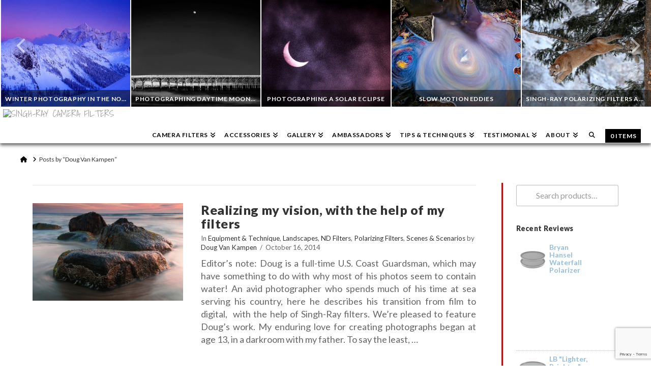

--- FILE ---
content_type: text/html; charset=UTF-8
request_url: https://singh-ray.com/author/dvankampen/
body_size: 28015
content:
<!DOCTYPE html>
<html class="no-js" lang="en-US">
<head>
<meta charset="UTF-8">
<meta name="viewport" content="width=device-width, initial-scale=1.0">
<link rel="pingback" href="https://singh-ray.com/xmlrpc.php">
<meta name='robots' content='index, follow, max-image-preview:large, max-snippet:-1, max-video-preview:-1' />
	<style>img:is([sizes="auto" i], [sizes^="auto," i]) { contain-intrinsic-size: 3000px 1500px }</style>
	
	<!-- This site is optimized with the Yoast SEO plugin v26.6 - https://yoast.com/wordpress/plugins/seo/ -->
	<title>Doug Van Kampen, Author at Singh-Ray Camera Filters</title>
	<link rel="canonical" href="https://singh-ray.com/author/dvankampen/" />
	<meta property="og:locale" content="en_US" />
	<meta property="og:type" content="profile" />
	<meta property="og:title" content="Doug Van Kampen, Author at Singh-Ray Camera Filters" />
	<meta property="og:url" content="https://singh-ray.com/author/dvankampen/" />
	<meta property="og:site_name" content="Singh-Ray Camera Filters" />
	<meta property="og:image" content="https://secure.gravatar.com/avatar/3b2c5cba3a7ad837a74541553f93933720276d3c114de8d38b848be4525bd8da?s=500&d=mm&r=pg" />
	<meta name="twitter:card" content="summary_large_image" />
	<meta name="twitter:site" content="@SinghRayFilters" />
	<script type="application/ld+json" class="yoast-schema-graph">{"@context":"https://schema.org","@graph":[{"@type":"ProfilePage","@id":"https://singh-ray.com/author/dvankampen/","url":"https://singh-ray.com/author/dvankampen/","name":"Doug Van Kampen, Author at Singh-Ray Camera Filters","isPartOf":{"@id":"https://singh-ray.com/#website"},"primaryImageOfPage":{"@id":"https://singh-ray.com/author/dvankampen/#primaryimage"},"image":{"@id":"https://singh-ray.com/author/dvankampen/#primaryimage"},"thumbnailUrl":"https://singh-ray.com/wp-content/uploads/2014/08/Doug-van-Kampen-Realizing-my-vision-with-the-help-of-my-filters01.jpg","breadcrumb":{"@id":"https://singh-ray.com/author/dvankampen/#breadcrumb"},"inLanguage":"en-US","potentialAction":[{"@type":"ReadAction","target":["https://singh-ray.com/author/dvankampen/"]}]},{"@type":"ImageObject","inLanguage":"en-US","@id":"https://singh-ray.com/author/dvankampen/#primaryimage","url":"https://singh-ray.com/wp-content/uploads/2014/08/Doug-van-Kampen-Realizing-my-vision-with-the-help-of-my-filters01.jpg","contentUrl":"https://singh-ray.com/wp-content/uploads/2014/08/Doug-van-Kampen-Realizing-my-vision-with-the-help-of-my-filters01.jpg","width":640,"height":800,"caption":"Photo of Boulders Surrounded By Shallow Water"},{"@type":"BreadcrumbList","@id":"https://singh-ray.com/author/dvankampen/#breadcrumb","itemListElement":[{"@type":"ListItem","position":1,"name":"Home","item":"https://singh-ray.com/"},{"@type":"ListItem","position":2,"name":"Archives for Doug Van Kampen"}]},{"@type":"WebSite","@id":"https://singh-ray.com/#website","url":"https://singh-ray.com/","name":"Singh-Ray Camera Filters","description":"ND Filters, Polarizing Filters, UV Filters, Professional Camera Filters","publisher":{"@id":"https://singh-ray.com/#organization"},"potentialAction":[{"@type":"SearchAction","target":{"@type":"EntryPoint","urlTemplate":"https://singh-ray.com/?s={search_term_string}"},"query-input":{"@type":"PropertyValueSpecification","valueRequired":true,"valueName":"search_term_string"}}],"inLanguage":"en-US"},{"@type":"Organization","@id":"https://singh-ray.com/#organization","name":"Singh-Ray Filters","url":"https://singh-ray.com/","logo":{"@type":"ImageObject","inLanguage":"en-US","@id":"https://singh-ray.com/#/schema/logo/image/","url":"https://singh-ray.com/wp-content/uploads/2017/12/Web_Singh-Ray-Logo_584px.jpg","contentUrl":"https://singh-ray.com/wp-content/uploads/2017/12/Web_Singh-Ray-Logo_584px.jpg","width":584,"height":168,"caption":"Singh-Ray Filters"},"image":{"@id":"https://singh-ray.com/#/schema/logo/image/"},"sameAs":["https://www.facebook.com/SinghRayFilters/","https://x.com/SinghRayFilters","https://www.instagram.com/singhrayfilters/","https://www.linkedin.com/company/7033885/","https://www.youtube.com/channel/UC3GWSkVUPA45NzDN30goVNQ"]},{"@type":"Person","@id":"https://singh-ray.com/#/schema/person/5c7f4ebc89824d686f364be8883bc694","name":"Doug Van Kampen","image":{"@type":"ImageObject","inLanguage":"en-US","@id":"https://singh-ray.com/#/schema/person/image/","url":"https://secure.gravatar.com/avatar/3b2c5cba3a7ad837a74541553f93933720276d3c114de8d38b848be4525bd8da?s=96&d=mm&r=pg","contentUrl":"https://secure.gravatar.com/avatar/3b2c5cba3a7ad837a74541553f93933720276d3c114de8d38b848be4525bd8da?s=96&d=mm&r=pg","caption":"Doug Van Kampen"},"mainEntityOfPage":{"@id":"https://singh-ray.com/author/dvankampen/"}}]}</script>
	<!-- / Yoast SEO plugin. -->


<link rel='dns-prefetch' href='//collect.commerce.godaddy.com' />
<link rel="alternate" type="application/rss+xml" title="Singh-Ray Camera Filters &raquo; Feed" href="https://singh-ray.com/feed/" />
<link rel="alternate" type="application/rss+xml" title="Singh-Ray Camera Filters &raquo; Comments Feed" href="https://singh-ray.com/comments/feed/" />
<meta property="og:site_name" content="Singh-Ray Camera Filters"><meta property="og:title" content="Realizing my vision, with the help of my filters"><meta property="og:description" content="ND Filters, Polarizing Filters, UV Filters, Professional Camera Filters"><meta property="og:image" content="https://singh-ray.com/wp-content/uploads/2014/08/Doug-van-Kampen-Realizing-my-vision-with-the-help-of-my-filters01.jpg"><meta property="og:url" content="https://singh-ray.com/equipment-technique/realizing-my-vision-with-the-help-of-my-filters/"><meta property="og:type" content="website"><link rel="alternate" type="application/rss+xml" title="Singh-Ray Camera Filters &raquo; Posts by Doug Van Kampen Feed" href="https://singh-ray.com/author/dvankampen/feed/" />
<script>
window._wpemojiSettings = {"baseUrl":"https:\/\/s.w.org\/images\/core\/emoji\/16.0.1\/72x72\/","ext":".png","svgUrl":"https:\/\/s.w.org\/images\/core\/emoji\/16.0.1\/svg\/","svgExt":".svg","source":{"concatemoji":"https:\/\/singh-ray.com\/wp-includes\/js\/wp-emoji-release.min.js?ver=6.8.3"}};
/*! This file is auto-generated */
!function(s,n){var o,i,e;function c(e){try{var t={supportTests:e,timestamp:(new Date).valueOf()};sessionStorage.setItem(o,JSON.stringify(t))}catch(e){}}function p(e,t,n){e.clearRect(0,0,e.canvas.width,e.canvas.height),e.fillText(t,0,0);var t=new Uint32Array(e.getImageData(0,0,e.canvas.width,e.canvas.height).data),a=(e.clearRect(0,0,e.canvas.width,e.canvas.height),e.fillText(n,0,0),new Uint32Array(e.getImageData(0,0,e.canvas.width,e.canvas.height).data));return t.every(function(e,t){return e===a[t]})}function u(e,t){e.clearRect(0,0,e.canvas.width,e.canvas.height),e.fillText(t,0,0);for(var n=e.getImageData(16,16,1,1),a=0;a<n.data.length;a++)if(0!==n.data[a])return!1;return!0}function f(e,t,n,a){switch(t){case"flag":return n(e,"\ud83c\udff3\ufe0f\u200d\u26a7\ufe0f","\ud83c\udff3\ufe0f\u200b\u26a7\ufe0f")?!1:!n(e,"\ud83c\udde8\ud83c\uddf6","\ud83c\udde8\u200b\ud83c\uddf6")&&!n(e,"\ud83c\udff4\udb40\udc67\udb40\udc62\udb40\udc65\udb40\udc6e\udb40\udc67\udb40\udc7f","\ud83c\udff4\u200b\udb40\udc67\u200b\udb40\udc62\u200b\udb40\udc65\u200b\udb40\udc6e\u200b\udb40\udc67\u200b\udb40\udc7f");case"emoji":return!a(e,"\ud83e\udedf")}return!1}function g(e,t,n,a){var r="undefined"!=typeof WorkerGlobalScope&&self instanceof WorkerGlobalScope?new OffscreenCanvas(300,150):s.createElement("canvas"),o=r.getContext("2d",{willReadFrequently:!0}),i=(o.textBaseline="top",o.font="600 32px Arial",{});return e.forEach(function(e){i[e]=t(o,e,n,a)}),i}function t(e){var t=s.createElement("script");t.src=e,t.defer=!0,s.head.appendChild(t)}"undefined"!=typeof Promise&&(o="wpEmojiSettingsSupports",i=["flag","emoji"],n.supports={everything:!0,everythingExceptFlag:!0},e=new Promise(function(e){s.addEventListener("DOMContentLoaded",e,{once:!0})}),new Promise(function(t){var n=function(){try{var e=JSON.parse(sessionStorage.getItem(o));if("object"==typeof e&&"number"==typeof e.timestamp&&(new Date).valueOf()<e.timestamp+604800&&"object"==typeof e.supportTests)return e.supportTests}catch(e){}return null}();if(!n){if("undefined"!=typeof Worker&&"undefined"!=typeof OffscreenCanvas&&"undefined"!=typeof URL&&URL.createObjectURL&&"undefined"!=typeof Blob)try{var e="postMessage("+g.toString()+"("+[JSON.stringify(i),f.toString(),p.toString(),u.toString()].join(",")+"));",a=new Blob([e],{type:"text/javascript"}),r=new Worker(URL.createObjectURL(a),{name:"wpTestEmojiSupports"});return void(r.onmessage=function(e){c(n=e.data),r.terminate(),t(n)})}catch(e){}c(n=g(i,f,p,u))}t(n)}).then(function(e){for(var t in e)n.supports[t]=e[t],n.supports.everything=n.supports.everything&&n.supports[t],"flag"!==t&&(n.supports.everythingExceptFlag=n.supports.everythingExceptFlag&&n.supports[t]);n.supports.everythingExceptFlag=n.supports.everythingExceptFlag&&!n.supports.flag,n.DOMReady=!1,n.readyCallback=function(){n.DOMReady=!0}}).then(function(){return e}).then(function(){var e;n.supports.everything||(n.readyCallback(),(e=n.source||{}).concatemoji?t(e.concatemoji):e.wpemoji&&e.twemoji&&(t(e.twemoji),t(e.wpemoji)))}))}((window,document),window._wpemojiSettings);
</script>
<link rel='stylesheet' id='stripe-main-styles-css' href='https://singh-ray.com/wp-content/mu-plugins/vendor/godaddy/mwc-core/assets/css/stripe-settings.css' type='text/css' media='all' />
<link rel='stylesheet' id='godaddy-payments-payinperson-main-styles-css' href='https://singh-ray.com/wp-content/mu-plugins/vendor/godaddy/mwc-core/assets/css/pay-in-person-method.css' type='text/css' media='all' />
<link rel='stylesheet' id='pt-cv-public-style-css' href='https://singh-ray.com/wp-content/plugins/content-views-query-and-display-post-page/public/assets/css/cv.css?ver=4.2.1' type='text/css' media='all' />
<link rel='stylesheet' id='pt-cv-public-pro-style-css' href='https://singh-ray.com/wp-content/plugins/pt-content-views-pro/public/assets/css/cvpro.min.css?ver=4.8.1' type='text/css' media='all' />
<style id='wp-emoji-styles-inline-css' type='text/css'>

	img.wp-smiley, img.emoji {
		display: inline !important;
		border: none !important;
		box-shadow: none !important;
		height: 1em !important;
		width: 1em !important;
		margin: 0 0.07em !important;
		vertical-align: -0.1em !important;
		background: none !important;
		padding: 0 !important;
	}
</style>
<link rel='stylesheet' id='wp-block-library-css' href='https://singh-ray.com/wp-includes/css/dist/block-library/style.min.css?ver=6.8.3' type='text/css' media='all' />
<style id='wp-block-library-theme-inline-css' type='text/css'>
.wp-block-audio :where(figcaption){color:#555;font-size:13px;text-align:center}.is-dark-theme .wp-block-audio :where(figcaption){color:#ffffffa6}.wp-block-audio{margin:0 0 1em}.wp-block-code{border:1px solid #ccc;border-radius:4px;font-family:Menlo,Consolas,monaco,monospace;padding:.8em 1em}.wp-block-embed :where(figcaption){color:#555;font-size:13px;text-align:center}.is-dark-theme .wp-block-embed :where(figcaption){color:#ffffffa6}.wp-block-embed{margin:0 0 1em}.blocks-gallery-caption{color:#555;font-size:13px;text-align:center}.is-dark-theme .blocks-gallery-caption{color:#ffffffa6}:root :where(.wp-block-image figcaption){color:#555;font-size:13px;text-align:center}.is-dark-theme :root :where(.wp-block-image figcaption){color:#ffffffa6}.wp-block-image{margin:0 0 1em}.wp-block-pullquote{border-bottom:4px solid;border-top:4px solid;color:currentColor;margin-bottom:1.75em}.wp-block-pullquote cite,.wp-block-pullquote footer,.wp-block-pullquote__citation{color:currentColor;font-size:.8125em;font-style:normal;text-transform:uppercase}.wp-block-quote{border-left:.25em solid;margin:0 0 1.75em;padding-left:1em}.wp-block-quote cite,.wp-block-quote footer{color:currentColor;font-size:.8125em;font-style:normal;position:relative}.wp-block-quote:where(.has-text-align-right){border-left:none;border-right:.25em solid;padding-left:0;padding-right:1em}.wp-block-quote:where(.has-text-align-center){border:none;padding-left:0}.wp-block-quote.is-large,.wp-block-quote.is-style-large,.wp-block-quote:where(.is-style-plain){border:none}.wp-block-search .wp-block-search__label{font-weight:700}.wp-block-search__button{border:1px solid #ccc;padding:.375em .625em}:where(.wp-block-group.has-background){padding:1.25em 2.375em}.wp-block-separator.has-css-opacity{opacity:.4}.wp-block-separator{border:none;border-bottom:2px solid;margin-left:auto;margin-right:auto}.wp-block-separator.has-alpha-channel-opacity{opacity:1}.wp-block-separator:not(.is-style-wide):not(.is-style-dots){width:100px}.wp-block-separator.has-background:not(.is-style-dots){border-bottom:none;height:1px}.wp-block-separator.has-background:not(.is-style-wide):not(.is-style-dots){height:2px}.wp-block-table{margin:0 0 1em}.wp-block-table td,.wp-block-table th{word-break:normal}.wp-block-table :where(figcaption){color:#555;font-size:13px;text-align:center}.is-dark-theme .wp-block-table :where(figcaption){color:#ffffffa6}.wp-block-video :where(figcaption){color:#555;font-size:13px;text-align:center}.is-dark-theme .wp-block-video :where(figcaption){color:#ffffffa6}.wp-block-video{margin:0 0 1em}:root :where(.wp-block-template-part.has-background){margin-bottom:0;margin-top:0;padding:1.25em 2.375em}
</style>
<style id='classic-theme-styles-inline-css' type='text/css'>
/*! This file is auto-generated */
.wp-block-button__link{color:#fff;background-color:#32373c;border-radius:9999px;box-shadow:none;text-decoration:none;padding:calc(.667em + 2px) calc(1.333em + 2px);font-size:1.125em}.wp-block-file__button{background:#32373c;color:#fff;text-decoration:none}
</style>
<style id='global-styles-inline-css' type='text/css'>
:root{--wp--preset--aspect-ratio--square: 1;--wp--preset--aspect-ratio--4-3: 4/3;--wp--preset--aspect-ratio--3-4: 3/4;--wp--preset--aspect-ratio--3-2: 3/2;--wp--preset--aspect-ratio--2-3: 2/3;--wp--preset--aspect-ratio--16-9: 16/9;--wp--preset--aspect-ratio--9-16: 9/16;--wp--preset--color--black: #000000;--wp--preset--color--cyan-bluish-gray: #abb8c3;--wp--preset--color--white: #ffffff;--wp--preset--color--pale-pink: #f78da7;--wp--preset--color--vivid-red: #cf2e2e;--wp--preset--color--luminous-vivid-orange: #ff6900;--wp--preset--color--luminous-vivid-amber: #fcb900;--wp--preset--color--light-green-cyan: #7bdcb5;--wp--preset--color--vivid-green-cyan: #00d084;--wp--preset--color--pale-cyan-blue: #8ed1fc;--wp--preset--color--vivid-cyan-blue: #0693e3;--wp--preset--color--vivid-purple: #9b51e0;--wp--preset--gradient--vivid-cyan-blue-to-vivid-purple: linear-gradient(135deg,rgba(6,147,227,1) 0%,rgb(155,81,224) 100%);--wp--preset--gradient--light-green-cyan-to-vivid-green-cyan: linear-gradient(135deg,rgb(122,220,180) 0%,rgb(0,208,130) 100%);--wp--preset--gradient--luminous-vivid-amber-to-luminous-vivid-orange: linear-gradient(135deg,rgba(252,185,0,1) 0%,rgba(255,105,0,1) 100%);--wp--preset--gradient--luminous-vivid-orange-to-vivid-red: linear-gradient(135deg,rgba(255,105,0,1) 0%,rgb(207,46,46) 100%);--wp--preset--gradient--very-light-gray-to-cyan-bluish-gray: linear-gradient(135deg,rgb(238,238,238) 0%,rgb(169,184,195) 100%);--wp--preset--gradient--cool-to-warm-spectrum: linear-gradient(135deg,rgb(74,234,220) 0%,rgb(151,120,209) 20%,rgb(207,42,186) 40%,rgb(238,44,130) 60%,rgb(251,105,98) 80%,rgb(254,248,76) 100%);--wp--preset--gradient--blush-light-purple: linear-gradient(135deg,rgb(255,206,236) 0%,rgb(152,150,240) 100%);--wp--preset--gradient--blush-bordeaux: linear-gradient(135deg,rgb(254,205,165) 0%,rgb(254,45,45) 50%,rgb(107,0,62) 100%);--wp--preset--gradient--luminous-dusk: linear-gradient(135deg,rgb(255,203,112) 0%,rgb(199,81,192) 50%,rgb(65,88,208) 100%);--wp--preset--gradient--pale-ocean: linear-gradient(135deg,rgb(255,245,203) 0%,rgb(182,227,212) 50%,rgb(51,167,181) 100%);--wp--preset--gradient--electric-grass: linear-gradient(135deg,rgb(202,248,128) 0%,rgb(113,206,126) 100%);--wp--preset--gradient--midnight: linear-gradient(135deg,rgb(2,3,129) 0%,rgb(40,116,252) 100%);--wp--preset--font-size--small: 13px;--wp--preset--font-size--medium: 20px;--wp--preset--font-size--large: 36px;--wp--preset--font-size--x-large: 42px;--wp--preset--spacing--20: 0.44rem;--wp--preset--spacing--30: 0.67rem;--wp--preset--spacing--40: 1rem;--wp--preset--spacing--50: 1.5rem;--wp--preset--spacing--60: 2.25rem;--wp--preset--spacing--70: 3.38rem;--wp--preset--spacing--80: 5.06rem;--wp--preset--shadow--natural: 6px 6px 9px rgba(0, 0, 0, 0.2);--wp--preset--shadow--deep: 12px 12px 50px rgba(0, 0, 0, 0.4);--wp--preset--shadow--sharp: 6px 6px 0px rgba(0, 0, 0, 0.2);--wp--preset--shadow--outlined: 6px 6px 0px -3px rgba(255, 255, 255, 1), 6px 6px rgba(0, 0, 0, 1);--wp--preset--shadow--crisp: 6px 6px 0px rgba(0, 0, 0, 1);}:where(.is-layout-flex){gap: 0.5em;}:where(.is-layout-grid){gap: 0.5em;}body .is-layout-flex{display: flex;}.is-layout-flex{flex-wrap: wrap;align-items: center;}.is-layout-flex > :is(*, div){margin: 0;}body .is-layout-grid{display: grid;}.is-layout-grid > :is(*, div){margin: 0;}:where(.wp-block-columns.is-layout-flex){gap: 2em;}:where(.wp-block-columns.is-layout-grid){gap: 2em;}:where(.wp-block-post-template.is-layout-flex){gap: 1.25em;}:where(.wp-block-post-template.is-layout-grid){gap: 1.25em;}.has-black-color{color: var(--wp--preset--color--black) !important;}.has-cyan-bluish-gray-color{color: var(--wp--preset--color--cyan-bluish-gray) !important;}.has-white-color{color: var(--wp--preset--color--white) !important;}.has-pale-pink-color{color: var(--wp--preset--color--pale-pink) !important;}.has-vivid-red-color{color: var(--wp--preset--color--vivid-red) !important;}.has-luminous-vivid-orange-color{color: var(--wp--preset--color--luminous-vivid-orange) !important;}.has-luminous-vivid-amber-color{color: var(--wp--preset--color--luminous-vivid-amber) !important;}.has-light-green-cyan-color{color: var(--wp--preset--color--light-green-cyan) !important;}.has-vivid-green-cyan-color{color: var(--wp--preset--color--vivid-green-cyan) !important;}.has-pale-cyan-blue-color{color: var(--wp--preset--color--pale-cyan-blue) !important;}.has-vivid-cyan-blue-color{color: var(--wp--preset--color--vivid-cyan-blue) !important;}.has-vivid-purple-color{color: var(--wp--preset--color--vivid-purple) !important;}.has-black-background-color{background-color: var(--wp--preset--color--black) !important;}.has-cyan-bluish-gray-background-color{background-color: var(--wp--preset--color--cyan-bluish-gray) !important;}.has-white-background-color{background-color: var(--wp--preset--color--white) !important;}.has-pale-pink-background-color{background-color: var(--wp--preset--color--pale-pink) !important;}.has-vivid-red-background-color{background-color: var(--wp--preset--color--vivid-red) !important;}.has-luminous-vivid-orange-background-color{background-color: var(--wp--preset--color--luminous-vivid-orange) !important;}.has-luminous-vivid-amber-background-color{background-color: var(--wp--preset--color--luminous-vivid-amber) !important;}.has-light-green-cyan-background-color{background-color: var(--wp--preset--color--light-green-cyan) !important;}.has-vivid-green-cyan-background-color{background-color: var(--wp--preset--color--vivid-green-cyan) !important;}.has-pale-cyan-blue-background-color{background-color: var(--wp--preset--color--pale-cyan-blue) !important;}.has-vivid-cyan-blue-background-color{background-color: var(--wp--preset--color--vivid-cyan-blue) !important;}.has-vivid-purple-background-color{background-color: var(--wp--preset--color--vivid-purple) !important;}.has-black-border-color{border-color: var(--wp--preset--color--black) !important;}.has-cyan-bluish-gray-border-color{border-color: var(--wp--preset--color--cyan-bluish-gray) !important;}.has-white-border-color{border-color: var(--wp--preset--color--white) !important;}.has-pale-pink-border-color{border-color: var(--wp--preset--color--pale-pink) !important;}.has-vivid-red-border-color{border-color: var(--wp--preset--color--vivid-red) !important;}.has-luminous-vivid-orange-border-color{border-color: var(--wp--preset--color--luminous-vivid-orange) !important;}.has-luminous-vivid-amber-border-color{border-color: var(--wp--preset--color--luminous-vivid-amber) !important;}.has-light-green-cyan-border-color{border-color: var(--wp--preset--color--light-green-cyan) !important;}.has-vivid-green-cyan-border-color{border-color: var(--wp--preset--color--vivid-green-cyan) !important;}.has-pale-cyan-blue-border-color{border-color: var(--wp--preset--color--pale-cyan-blue) !important;}.has-vivid-cyan-blue-border-color{border-color: var(--wp--preset--color--vivid-cyan-blue) !important;}.has-vivid-purple-border-color{border-color: var(--wp--preset--color--vivid-purple) !important;}.has-vivid-cyan-blue-to-vivid-purple-gradient-background{background: var(--wp--preset--gradient--vivid-cyan-blue-to-vivid-purple) !important;}.has-light-green-cyan-to-vivid-green-cyan-gradient-background{background: var(--wp--preset--gradient--light-green-cyan-to-vivid-green-cyan) !important;}.has-luminous-vivid-amber-to-luminous-vivid-orange-gradient-background{background: var(--wp--preset--gradient--luminous-vivid-amber-to-luminous-vivid-orange) !important;}.has-luminous-vivid-orange-to-vivid-red-gradient-background{background: var(--wp--preset--gradient--luminous-vivid-orange-to-vivid-red) !important;}.has-very-light-gray-to-cyan-bluish-gray-gradient-background{background: var(--wp--preset--gradient--very-light-gray-to-cyan-bluish-gray) !important;}.has-cool-to-warm-spectrum-gradient-background{background: var(--wp--preset--gradient--cool-to-warm-spectrum) !important;}.has-blush-light-purple-gradient-background{background: var(--wp--preset--gradient--blush-light-purple) !important;}.has-blush-bordeaux-gradient-background{background: var(--wp--preset--gradient--blush-bordeaux) !important;}.has-luminous-dusk-gradient-background{background: var(--wp--preset--gradient--luminous-dusk) !important;}.has-pale-ocean-gradient-background{background: var(--wp--preset--gradient--pale-ocean) !important;}.has-electric-grass-gradient-background{background: var(--wp--preset--gradient--electric-grass) !important;}.has-midnight-gradient-background{background: var(--wp--preset--gradient--midnight) !important;}.has-small-font-size{font-size: var(--wp--preset--font-size--small) !important;}.has-medium-font-size{font-size: var(--wp--preset--font-size--medium) !important;}.has-large-font-size{font-size: var(--wp--preset--font-size--large) !important;}.has-x-large-font-size{font-size: var(--wp--preset--font-size--x-large) !important;}
:where(.wp-block-post-template.is-layout-flex){gap: 1.25em;}:where(.wp-block-post-template.is-layout-grid){gap: 1.25em;}
:where(.wp-block-columns.is-layout-flex){gap: 2em;}:where(.wp-block-columns.is-layout-grid){gap: 2em;}
:root :where(.wp-block-pullquote){font-size: 1.5em;line-height: 1.6;}
</style>
<link rel='stylesheet' id='barilo-style-css' href='https://singh-ray.com/wp-content/plugins/barilo-light-top-bar-message/assets/css/barilo.css?ver=1.1.0' type='text/css' media='all' />
<link rel='stylesheet' id='woocommerce-smallscreen-css' href='https://singh-ray.com/wp-content/plugins/woocommerce/assets/css/woocommerce-smallscreen.css?ver=10.3.7' type='text/css' media='only screen and (max-width: 768px)' />
<style id='woocommerce-inline-inline-css' type='text/css'>
.woocommerce form .form-row .required { visibility: visible; }
</style>
<link rel='stylesheet' id='wp-components-css' href='https://singh-ray.com/wp-includes/css/dist/components/style.min.css?ver=6.8.3' type='text/css' media='all' />
<link rel='stylesheet' id='godaddy-styles-css' href='https://singh-ray.com/wp-content/mu-plugins/vendor/wpex/godaddy-launch/includes/Dependencies/GoDaddy/Styles/build/latest.css?ver=2.0.2' type='text/css' media='all' />
<link rel='stylesheet' id='brands-styles-css' href='https://singh-ray.com/wp-content/plugins/woocommerce/assets/css/brands.css?ver=10.3.7' type='text/css' media='all' />
<link rel='stylesheet' id='x-stack-css' href='https://singh-ray.com/wp-content/themes/x/framework/dist/css/site/stacks/ethos.css?ver=10.7.10' type='text/css' media='all' />
<link rel='stylesheet' id='x-woocommerce-css' href='https://singh-ray.com/wp-content/themes/x/framework/dist/css/site/woocommerce/ethos.css?ver=10.7.10' type='text/css' media='all' />
<link rel='stylesheet' id='x-child-css' href='https://singh-ray.com/wp-content/themes/x-child/style.css?ver=10.7.10' type='text/css' media='all' />
<link rel='stylesheet' id='mwc-payments-payment-form-css' href='https://singh-ray.com/wp-content/mu-plugins/vendor/godaddy/mwc-core/assets/css/payment-form.css' type='text/css' media='all' />
<link rel='stylesheet' id='uacf7-frontend-style-css' href='https://singh-ray.com/wp-content/plugins/ultimate-addons-for-contact-form-7/assets/css/uacf7-frontend.css?ver=6.8.3' type='text/css' media='all' />
<link rel='stylesheet' id='uacf7-form-style-css' href='https://singh-ray.com/wp-content/plugins/ultimate-addons-for-contact-form-7/assets/css/form-style.css?ver=6.8.3' type='text/css' media='all' />
<link rel='stylesheet' id='ivpa-style-css' href='https://singh-ray.com/wp-content/plugins/improved-variable-product-attributes/assets/css/style.min.css?ver=4.0.4' type='text/css' media='all' />
<link rel='stylesheet' id='flagallery-css' href='https://singh-ray.com/wp-content/plugins/flash-album-gallery/assets/flagallery.css?ver=6.1.3' type='text/css' media='all' />
<style id='cs-inline-css' type='text/css'>
@media (min-width:1200px){.x-hide-xl{display:none !important;}}@media (min-width:979px) and (max-width:1199px){.x-hide-lg{display:none !important;}}@media (min-width:767px) and (max-width:978px){.x-hide-md{display:none !important;}}@media (min-width:480px) and (max-width:766px){.x-hide-sm{display:none !important;}}@media (max-width:479px){.x-hide-xs{display:none !important;}} a,h1 a:hover,h2 a:hover,h3 a:hover,h4 a:hover,h5 a:hover,h6 a:hover,.x-breadcrumb-wrap a:hover,.x-comment-author a:hover,.x-comment-time:hover,.p-meta > span > a:hover,.format-link .link a:hover,.x-main .widget ul li a:hover,.x-main .widget ol li a:hover,.x-main .widget_tag_cloud .tagcloud a:hover,.x-sidebar .widget ul li a:hover,.x-sidebar .widget ol li a:hover,.x-sidebar .widget_tag_cloud .tagcloud a:hover,.x-portfolio .entry-extra .x-ul-tags li a:hover{color:#2c7cbd;}a:hover{color:#2c7cbd;}.woocommerce .price > .amount,.woocommerce .price > ins > .amount,.woocommerce .star-rating:before,.woocommerce .star-rating span:before{color:#2c7cbd;}a.x-img-thumbnail:hover{border-color:#2c7cbd;}.woocommerce .onsale,.widget_price_filter .ui-slider .ui-slider-range{background-color:#2c7cbd;}.x-main{width:80%;}.x-sidebar{width:calc( 100% - 80%);}.x-post-slider-archive-active .x-container.main:not(.x-row):not(.x-grid):before{top:0;}.x-content-sidebar-active .x-container.main:not(.x-row):not(.x-grid):before{right:calc( 100% - 80%);}.x-sidebar-content-active .x-container.main:not(.x-row):not(.x-grid):before{left:calc( 100% - 80%);}.x-full-width-active .x-container.main:not(.x-row):not(.x-grid):before{left:-5000em;}.h-landmark,.x-main .h-widget,.x-main .h-widget a.rsswidget,.x-main .h-widget a.rsswidget:hover,.x-main .widget.widget_pages .current_page_item a,.x-main .widget.widget_nav_menu .current-menu-item a,.x-main .widget.widget_pages .current_page_item a:hover,.x-main .widget.widget_nav_menu .current-menu-item a:hover,.x-sidebar .h-widget,.x-sidebar .h-widget a.rsswidget,.x-sidebar .h-widget a.rsswidget:hover,.x-sidebar .widget.widget_pages .current_page_item a,.x-sidebar .widget.widget_nav_menu .current-menu-item a,.x-sidebar .widget.widget_pages .current_page_item a:hover,.x-sidebar .widget.widget_nav_menu .current-menu-item a:hover{color:#333333;}.x-main .widget,.x-main .widget a,.x-main .widget ul li a,.x-main .widget ol li a,.x-main .widget_tag_cloud .tagcloud a,.x-main .widget_product_tag_cloud .tagcloud a,.x-main .widget a:hover,.x-main .widget ul li a:hover,.x-main .widget ol li a:hover,.x-main .widget_tag_cloud .tagcloud a:hover,.x-main .widget_product_tag_cloud .tagcloud a:hover,.x-main .widget_shopping_cart .buttons .button,.x-main .widget_price_filter .price_slider_amount .button,.x-sidebar .widget,.x-sidebar .widget a,.x-sidebar .widget ul li a,.x-sidebar .widget ol li a,.x-sidebar .widget_tag_cloud .tagcloud a,.x-sidebar .widget_product_tag_cloud .tagcloud a,.x-sidebar .widget a:hover,.x-sidebar .widget ul li a:hover,.x-sidebar .widget ol li a:hover,.x-sidebar .widget_tag_cloud .tagcloud a:hover,.x-sidebar .widget_product_tag_cloud .tagcloud a:hover,.x-sidebar .widget_shopping_cart .buttons .button,.x-sidebar .widget_price_filter .price_slider_amount .button{color:#333333;}.x-main .h-widget,.x-main .widget.widget_pages .current_page_item,.x-main .widget.widget_nav_menu .current-menu-item,.x-sidebar .h-widget,.x-sidebar .widget.widget_pages .current_page_item,.x-sidebar .widget.widget_nav_menu .current-menu-item{border-color:#333333;}.x-post-slider{height:380px;}.archive .x-post-slider{height:380px;}.x-post-slider .x-post-slider-entry{padding-bottom:380px;}.archive .x-post-slider .x-post-slider-entry{padding-bottom:380px;}.format-link .link a,.x-portfolio .entry-extra .x-ul-tags li a{color:#666666;}.p-meta > span > a,.x-nav-articles a,.entry-top-navigation .entry-parent,.option-set .x-index-filters,.option-set .x-portfolio-filters,.option-set .x-index-filters-menu >li >a:hover,.option-set .x-index-filters-menu >li >a.selected,.option-set .x-portfolio-filters-menu > li > a:hover,.option-set .x-portfolio-filters-menu > li > a.selected{color:#333333;}.x-nav-articles a,.entry-top-navigation .entry-parent,.option-set .x-index-filters,.option-set .x-portfolio-filters,.option-set .x-index-filters i,.option-set .x-portfolio-filters i{border-color:#333333;}.x-nav-articles a:hover,.entry-top-navigation .entry-parent:hover,.option-set .x-index-filters:hover i,.option-set .x-portfolio-filters:hover i{background-color:#333333;}@media (max-width:978.98px){.x-content-sidebar-active .x-container.main:not(.x-row):not(.x-grid):before,.x-sidebar-content-active .x-container.main:not(.x-row):not(.x-grid):before{left:-5000em;}body .x-main .widget,body .x-main .widget a,body .x-main .widget a:hover,body .x-main .widget ul li a,body .x-main .widget ol li a,body .x-main .widget ul li a:hover,body .x-main .widget ol li a:hover,body .x-sidebar .widget,body .x-sidebar .widget a,body .x-sidebar .widget a:hover,body .x-sidebar .widget ul li a,body .x-sidebar .widget ol li a,body .x-sidebar .widget ul li a:hover,body .x-sidebar .widget ol li a:hover{color:#666666;}body .x-main .h-widget,body .x-main .widget.widget_pages .current_page_item a,body .x-main .widget.widget_nav_menu .current-menu-item a,body .x-main .widget.widget_pages .current_page_item a:hover,body .x-main .widget.widget_nav_menu .current-menu-item a:hover,body .x-sidebar .h-widget,body .x-sidebar .widget.widget_pages .current_page_item a,body .x-sidebar .widget.widget_nav_menu .current-menu-item a,body .x-sidebar .widget.widget_pages .current_page_item a:hover,body .x-sidebar .widget.widget_nav_menu .current-menu-item a:hover{color:#333333;}body .x-main .h-widget,body .x-main .widget.widget_pages .current_page_item,body .x-main .widget.widget_nav_menu .current-menu-item,body .x-sidebar .h-widget,body .x-sidebar .widget.widget_pages .current_page_item,body .x-sidebar .widget.widget_nav_menu .current-menu-item{border-color:#333333;}}@media (max-width:766.98px){.x-post-slider,.archive .x-post-slider{height:auto !important;}.x-post-slider .x-post-slider-entry,.archive .x-post-slider .x-post-slider-entry{padding-bottom:65% !important;}}html{font-size:18px;}@media (min-width:479px){html{font-size:18px;}}@media (min-width:766px){html{font-size:18px;}}@media (min-width:978px){html{font-size:18px;}}@media (min-width:1199px){html{font-size:18px;}}body{font-style:normal;font-weight:400;color:#666666;background-color:#ffffff;}.w-b{font-weight:400 !important;}h1,h2,h3,h4,h5,h6,.h1,.h2,.h3,.h4,.h5,.h6,.x-text-headline{font-family:"Lato",sans-serif;font-style:normal;font-weight:900;}h1,.h1{letter-spacing:0.02em;}h2,.h2{letter-spacing:0.02em;}h3,.h3{letter-spacing:0.02em;}h4,.h4{letter-spacing:0.02em;}h5,.h5{letter-spacing:0.02em;}h6,.h6{letter-spacing:0.02em;}.w-h{font-weight:900 !important;}.x-container.width{width:100%;}.x-container.max{max-width:1500px;}.x-bar-content.x-container.width{flex-basis:100%;}.x-main.full{float:none;clear:both;display:block;width:auto;}@media (max-width:978.98px){.x-main.full,.x-main.left,.x-main.right,.x-sidebar.left,.x-sidebar.right{float:none;display:block;width:auto !important;}}.entry-header,.entry-content{font-size:1.0rem;}body,input,button,select,textarea{font-family:"Lato",sans-serif;}h1,h2,h3,h4,h5,h6,.h1,.h2,.h3,.h4,.h5,.h6,h1 a,h2 a,h3 a,h4 a,h5 a,h6 a,.h1 a,.h2 a,.h3 a,.h4 a,.h5 a,.h6 a,blockquote{color:#333333;}.cfc-h-tx{color:#333333 !important;}.cfc-h-bd{border-color:#333333 !important;}.cfc-h-bg{background-color:#333333 !important;}.cfc-b-tx{color:#666666 !important;}.cfc-b-bd{border-color:#666666 !important;}.cfc-b-bg{background-color:#666666 !important;}.x-btn,.button,[type="submit"]{color:hsl(0,0%,100%);border-color:#2c7cbd;background-color:#2c7cbd;text-shadow:0 0.075em 0.075em rgba(0,0,0,0.5);border-radius:0.25em;}.x-btn:hover,.button:hover,[type="submit"]:hover{color:hsl(0,0%,100%);border-color:#70bfe6;background-color:#70bfe6;text-shadow:0 0.075em 0.075em rgba(0,0,0,0.5);}.x-btn.x-btn-real,.x-btn.x-btn-real:hover{margin-bottom:0.25em;text-shadow:0 0.075em 0.075em rgba(0,0,0,0.65);}.x-btn.x-btn-real{box-shadow:0 0.25em 0 0 #2d3f33,0 4px 9px rgba(0,0,0,0.75);}.x-btn.x-btn-real:hover{box-shadow:0 0.25em 0 0 #2d3f33,0 4px 9px rgba(0,0,0,0.75);}.x-btn.x-btn-flat,.x-btn.x-btn-flat:hover{margin-bottom:0;text-shadow:0 0.075em 0.075em rgba(0,0,0,0.65);box-shadow:none;}.x-btn.x-btn-transparent,.x-btn.x-btn-transparent:hover{margin-bottom:0;border-width:3px;text-shadow:none;text-transform:uppercase;background-color:transparent;box-shadow:none;}.x-cart-notification-icon.loading{color:#545454;}.x-cart-notification:before{background-color:#e5f2fe;}.x-cart-notification-icon.added{color:#000000;}.x-cart-notification.added:before{background-color:#cce6ff;}.woocommerce-MyAccount-navigation-link a{color:#666666;}.woocommerce-MyAccount-navigation-link a:hover,.woocommerce-MyAccount-navigation-link.is-active a{color:#333333;}.cart_item .product-remove a{color:#666666;}.cart_item .product-remove a:hover{color:#333333;}.cart_item .product-name a{color:#333333;}.cart_item .product-name a:hover{color:#2c7cbd;}.woocommerce p.stars span a{background-color:#2c7cbd;}.x-topbar,.x-colophon.bottom{background-color:#b11116;}.x-logobar,.x-navbar,.x-navbar .sub-menu,.x-colophon.top{background-color:rgb(255,255,255);}.x-navbar .desktop .x-nav > li > a,.x-navbar .desktop .sub-menu a,.x-navbar .mobile .x-nav li > a,.x-breadcrumb-wrap a,.x-breadcrumbs .delimiter{color:#000000;}.x-topbar .p-info a:hover,.x-social-global a:hover,.x-navbar .desktop .x-nav > li > a:hover,.x-navbar .desktop .x-nav > .x-active > a,.x-navbar .desktop .x-nav > .current-menu-item > a,.x-navbar .desktop .sub-menu a:hover,.x-navbar .desktop .sub-menu .x-active > a,.x-navbar .desktop .sub-menu .current-menu-item > a,.x-navbar .desktop .x-nav .x-megamenu > .sub-menu > li > a,.x-navbar .mobile .x-nav li > a:hover,.x-navbar .mobile .x-nav .x-active > a,.x-navbar .mobile .x-nav .current-menu-item > a,.x-widgetbar .widget a:hover,.x-colophon .widget a:hover,.x-colophon.bottom .x-colophon-content a:hover,.x-colophon.bottom .x-nav a:hover{color:#2c7cbd;}.x-navbar .desktop .x-nav > li > a:hover,.x-navbar .desktop .x-nav > .x-active > a,.x-navbar .desktop .x-nav > .current-menu-item > a{box-shadow:0 2px 0 0 #2c7cbd;}.x-navbar .desktop .x-nav > li > a{height:68px;padding-top:46px;}.x-navbar-fixed-top-active .x-navbar-wrap{margin-bottom:2px;}.x-navbar .desktop .x-nav > li ul{top:calc(68px + 2px);}@media (max-width:979px){.x-navbar-fixed-top-active .x-navbar-wrap{margin-bottom:0;}}body.x-navbar-fixed-top-active .x-navbar-wrap{height:68px;}.x-navbar-inner{min-height:68px;}.x-brand{margin-top:0px;font-family:"Shadows Into Light",handwriting;font-size:18px;font-style:normal;font-weight:400;letter-spacing:0em;text-transform:uppercase;color:#999999;}.x-brand:hover,.x-brand:focus{color:#999999;}.x-brand img{width:calc(584px / 2);}.x-navbar .x-nav-wrap .x-nav > li > a{font-family:"Lato",sans-serif;font-style:normal;font-weight:700;letter-spacing:0.05em;text-transform:uppercase;}.x-navbar .desktop .x-nav > li > a{font-size:12px;}.x-navbar .desktop .x-nav > li > a:not(.x-btn-navbar-woocommerce){padding-left:8px;padding-right:8px;}.x-navbar .desktop .x-nav > li > a > span{margin-right:-0.05em;}.x-btn-navbar{margin-top:10px;}.x-btn-navbar,.x-btn-navbar.collapsed{font-size:58px;}@media (max-width:979px){body.x-navbar-fixed-top-active .x-navbar-wrap{height:auto;}.x-widgetbar{left:0;right:0;}}.x-navbar .x-nav > li.x-menu-item-woocommerce > a .x-cart > span{padding-right:calc(0.625em - 0.05em);}.x-navbar-static-active .x-navbar .desktop .x-nav > li.x-menu-item-woocommerce > a,.x-navbar-fixed-top-active .x-navbar .desktop .x-nav > li.x-menu-item-woocommerce > a{padding-top:40px;}.x-navbar .x-nav > li.x-menu-item-woocommerce > a .x-cart{color:#000000;background-color:#ffffff;}.x-navbar .x-nav > li.x-menu-item-woocommerce > a:hover .x-cart{color:#000000;background-color:#ffffff;}.x-navbar .x-nav > li.x-menu-item-woocommerce > a .x-cart > span.outer{color:#ffffff;background-color:#000000;}.x-navbar .x-nav > li.x-menu-item-woocommerce > a:hover .x-cart > span.outer{color:#ffffff;background-color:#000000;}.x-navbar .desktop .x-nav > li.x-menu-item-woocommerce{margin-left:8px;}.x-topbar,.x-colophon.bottom{background-color:#b11116;}.x-logobar,.x-navbar,.x-navbar .sub-menu,.x-colophon.top{background-color:rgb(255,255,255);}.x-navbar .desktop .x-nav > li > a,.x-navbar .desktop .sub-menu a,.x-navbar .mobile .x-nav li > a,.x-breadcrumb-wrap a,.x-breadcrumbs .delimiter{color:#000000;}.x-topbar .p-info a:hover,.x-social-global a:hover,.x-navbar .desktop .x-nav > li > a:hover,.x-navbar .desktop .x-nav > .x-active > a,.x-navbar .desktop .x-nav > .current-menu-item > a,.x-navbar .desktop .sub-menu a:hover,.x-navbar .desktop .sub-menu .x-active > a,.x-navbar .desktop .sub-menu .current-menu-item > a,.x-navbar .desktop .x-nav .x-megamenu > .sub-menu > li > a,.x-navbar .mobile .x-nav li > a:hover,.x-navbar .mobile .x-nav .x-active > a,.x-navbar .mobile .x-nav .current-menu-item > a,.x-widgetbar .widget a:hover,.x-colophon .widget a:hover,.x-colophon.bottom .x-colophon-content a:hover,.x-colophon.bottom .x-nav a:hover{color:#2c7cbd;}.bg .mejs-container,.x-video .mejs-container{position:unset !important;} @font-face{font-family:'FontAwesomePro';font-style:normal;font-weight:900;font-display:block;src:url('https://singh-ray.com/wp-content/plugins/cornerstone/assets/fonts/fa-solid-900.woff2?ver=6.7.2') format('woff2'),url('https://singh-ray.com/wp-content/plugins/cornerstone/assets/fonts/fa-solid-900.ttf?ver=6.7.2') format('truetype');}[data-x-fa-pro-icon]{font-family:"FontAwesomePro" !important;}[data-x-fa-pro-icon]:before{content:attr(data-x-fa-pro-icon);}[data-x-icon],[data-x-icon-o],[data-x-icon-l],[data-x-icon-s],[data-x-icon-b],[data-x-icon-sr],[data-x-icon-ss],[data-x-icon-sl],[data-x-fa-pro-icon],[class*="cs-fa-"]{display:inline-flex;font-style:normal;font-weight:400;text-decoration:inherit;text-rendering:auto;-webkit-font-smoothing:antialiased;-moz-osx-font-smoothing:grayscale;}[data-x-icon].left,[data-x-icon-o].left,[data-x-icon-l].left,[data-x-icon-s].left,[data-x-icon-b].left,[data-x-icon-sr].left,[data-x-icon-ss].left,[data-x-icon-sl].left,[data-x-fa-pro-icon].left,[class*="cs-fa-"].left{margin-right:0.5em;}[data-x-icon].right,[data-x-icon-o].right,[data-x-icon-l].right,[data-x-icon-s].right,[data-x-icon-b].right,[data-x-icon-sr].right,[data-x-icon-ss].right,[data-x-icon-sl].right,[data-x-fa-pro-icon].right,[class*="cs-fa-"].right{margin-left:0.5em;}[data-x-icon]:before,[data-x-icon-o]:before,[data-x-icon-l]:before,[data-x-icon-s]:before,[data-x-icon-b]:before,[data-x-icon-sr]:before,[data-x-icon-ss]:before,[data-x-icon-sl]:before,[data-x-fa-pro-icon]:before,[class*="cs-fa-"]:before{line-height:1;}@font-face{font-family:'FontAwesome';font-style:normal;font-weight:900;font-display:block;src:url('https://singh-ray.com/wp-content/plugins/cornerstone/assets/fonts/fa-solid-900.woff2?ver=6.7.2') format('woff2'),url('https://singh-ray.com/wp-content/plugins/cornerstone/assets/fonts/fa-solid-900.ttf?ver=6.7.2') format('truetype');}[data-x-icon],[data-x-icon-s],[data-x-icon][class*="cs-fa-"]{font-family:"FontAwesome" !important;font-weight:900;}[data-x-icon]:before,[data-x-icon][class*="cs-fa-"]:before{content:attr(data-x-icon);}[data-x-icon-s]:before{content:attr(data-x-icon-s);}@font-face{font-family:'FontAwesomeRegular';font-style:normal;font-weight:400;font-display:block;src:url('https://singh-ray.com/wp-content/plugins/cornerstone/assets/fonts/fa-regular-400.woff2?ver=6.7.2') format('woff2'),url('https://singh-ray.com/wp-content/plugins/cornerstone/assets/fonts/fa-regular-400.ttf?ver=6.7.2') format('truetype');}@font-face{font-family:'FontAwesomePro';font-style:normal;font-weight:400;font-display:block;src:url('https://singh-ray.com/wp-content/plugins/cornerstone/assets/fonts/fa-regular-400.woff2?ver=6.7.2') format('woff2'),url('https://singh-ray.com/wp-content/plugins/cornerstone/assets/fonts/fa-regular-400.ttf?ver=6.7.2') format('truetype');}[data-x-icon-o]{font-family:"FontAwesomeRegular" !important;}[data-x-icon-o]:before{content:attr(data-x-icon-o);}@font-face{font-family:'FontAwesomeLight';font-style:normal;font-weight:300;font-display:block;src:url('https://singh-ray.com/wp-content/plugins/cornerstone/assets/fonts/fa-light-300.woff2?ver=6.7.2') format('woff2'),url('https://singh-ray.com/wp-content/plugins/cornerstone/assets/fonts/fa-light-300.ttf?ver=6.7.2') format('truetype');}@font-face{font-family:'FontAwesomePro';font-style:normal;font-weight:300;font-display:block;src:url('https://singh-ray.com/wp-content/plugins/cornerstone/assets/fonts/fa-light-300.woff2?ver=6.7.2') format('woff2'),url('https://singh-ray.com/wp-content/plugins/cornerstone/assets/fonts/fa-light-300.ttf?ver=6.7.2') format('truetype');}[data-x-icon-l]{font-family:"FontAwesomeLight" !important;font-weight:300;}[data-x-icon-l]:before{content:attr(data-x-icon-l);}@font-face{font-family:'FontAwesomeBrands';font-style:normal;font-weight:normal;font-display:block;src:url('https://singh-ray.com/wp-content/plugins/cornerstone/assets/fonts/fa-brands-400.woff2?ver=6.7.2') format('woff2'),url('https://singh-ray.com/wp-content/plugins/cornerstone/assets/fonts/fa-brands-400.ttf?ver=6.7.2') format('truetype');}[data-x-icon-b]{font-family:"FontAwesomeBrands" !important;}[data-x-icon-b]:before{content:attr(data-x-icon-b);}.woocommerce .button.product_type_simple:before,.woocommerce .button.product_type_variable:before,.woocommerce .button.single_add_to_cart_button:before{font-family:"FontAwesome" !important;font-weight:900;}.widget.widget_rss li .rsswidget:before{content:"\f35d";padding-right:0.4em;font-family:"FontAwesome";}h1{padding-left:0px;margin:0px 0px 30px 0px;text-align:left;line-height:1.2em;font-size:170%;-webkit-font-smoothing:antialiased;}h1 a{text-decoration:underline !important;}h3{line-height:1.2em;text-align:left;font-size:120%;margin:0px 0px 0px 0px;-webkit-font-smoothing:antialiased;}h2{font-size:160%;padding-left:0px;margin:20px 0px 30px 0px;text-align:left;line-height:1.2em;-webkit-font-smoothing:antialiased;}h2 em a{text-decoration:underline !important;-webkit-font-smoothing:antialiased;}.x-post-carousel.unstyled.slick-initialized.slick-slider{height:180px;width:100%;}h4{margin:0px;padding:0px;line-height:1em;font-size:110%;-webkit-font-smoothing:antialiased;}.x-btn,.x-btn:hover,.button,.button:hover,[type="submit"],[type="submit"]:hover{text-shadow:none !important;}body,p{line-height:1.4;margin-bottom:10px;-webkit-font-smoothing:antialiased;}ul{margin:20px 0px 20px 40px;line-height:1.4em;}.desktop .sub-menu a{padding:1px 0.9em;}.x-navbar-wrap{margin-bottom:22px !important;}.masthead-inline .x-navbar .desktop .sub-menu{padding:8px 0px 10px 0px;}.h-landmark,.h-landmark.entry-title{font-size:180%;}.h-entry-cover{position:absolute;top:calc(100% - 4em);left:0;right:0;margin:0;padding:12px 8px 10px 8px;font-size:12px;letter-spacing:.05em;line-height:1em;font-weight:600 !important;text-transform:uppercase;color:#fff;-webkit-transition:all 0.615s cubic-bezier(0.19,1,0.22,1);transition:all 0.615s cubic-bezier(0.19,1,0.22,1);-webkit-font-smoothing:antialiased;}.h-featured{font-size:32px;text-align:center;}.x-post-slider-entry .h-feature{margin-bottom:26px !important;}.x-post-carousel-meta{position:absolute;height:130px;left:5px;right:5px;bottom:-175px;padding:4px 4px !important;font-weight:400;-webkit-transition:all 0.615s cubic-bezier(0.19,1,0.22,1);transition:all 0.615s cubic-bezier(0.19,1,0.22,1);}div.x-flexslider.x-post-slider{margin-bottom:0px;height:360px;}.entry-cover-categories,.entry-cover-date{font-size:10px !important;}div.offset.cf{padding:1.2em 5% 0px 5%;}.x-colophon.bottom{background-color:#000000;color:#999999;margin:0px;padding:20px;}.x-colophon.bottom .x-colophon-content{color:#999999 !important;font-weight:700 !important;letter-spacing:.5px;line-height:1.5em;padding:0px 0px;}.x-social-global a i{color:#999999;font-size:32px;padding:5px 10px;}.x-social-global a:hover i{color:#cccccc !important;}.x-colophon.top{background-color:#333333;color:#666666;line-height:1.7em;font-size:14px;padding:20px;}.x-colophon.top a{color:#999999;text-decoration:none;}.widget_text a:hover{color:#cccccc !important;}h4.h-widget{font-weight:700 !important;letter-spacing:0;}.x-container.width{margin-top:20px;}div.x-navbar{box-shadow:0px 4px 6px #666666;border-bottom:0px solid #666666;}.x-navbar-inner{padding-left:6px;padding-right:20px;}.x-navbar .x-container{background-color:#FFFFFF !important;}.x-slider-container.below{box-shadow:0px 4px 6px #666666;border-bottom:1px solid #666666;margin-bottom:20px;}header.x-header-landmark.x-container.max.width{background-color:#FFFFFF;margin-top:0px;padding-top:0px;padding-bottom:0px;padding-left:40px;}div.x-breadcrumbs{margin:0px !important;padding-left:40px;padding-top:20px;padding-bottom:0px;}.x-sidebar.right{padding-left:2em;padding-right:0px;padding-top:4px;border-collapse:collapse;border-left:solid 3px #b11116;}.x-main{padding-top:4px;}div.x-main.full{}.x-main.left{background-color:#FFFFFF;padding-right:50px;}*,*:before,*:after{margin-top:0px !important}img.attachment-shop_thumbnail.size-shop_thumbnail.wp-post-image{border:0px !important;width:76%;margin-right:14%;margin-bottom:10px;}.x-sidebar .h-widget{border:0;padding:0px;text-align:left;letter-spacing:0.02em;font-size:18px;font-weight:900 !important;text-transform:capitalize;}.h-widget{padding-top:20px;color:#999999;font-size:14px !important;}.widget_products ul li a{text-decoration:none !important;line-height:1.4em;font-weight:bold !important;color:#999999;font-size:small;display:block;}.woocommerce-Price-amount{font-style:oblique;font-weight:normal;color:#999999;text-decoration:none !important;}.woocommerce .price{color:#999999;font-weight:500;}.woocommerce .price > .amount,.woocommerce .price > ins > .amount{font-weight:500;font-style:normal;}.single-product .flex-control-nav.flex-control-thumbs{float:none;position:relative;text-align:left;padding-left:0px;padding-right:0px;}.single-product .flex-control-nav.flex-control-thumbs img{min-height:65px;background:#FFFFFF;border:1px solid #666666;border-radius:3px;padding:0px 0px;margin:0px 5px;}.flex-control-nav.flex-control-thumbs li{margin-bottom:40px;background:#ffffff;box-shadow:0px 0px 0px #ffffff;}.woocommerce-product-gallery__trigger img{visibility:hidden;}.woocommerce-product-gallery__trigger:before{font-family:"Lato";content:"\f065";color:white;}header.x-header-landmark.x-container.max.width{padding-bottom:30px !important;}.woocommerce li.product .entry-header h3 a{text-transform:capitalize;overflow:visible;white-space:normal;text-align:center;line-height:1.2em;text-align:center !important;}.woocommerce .price:after{padding-bottom:20px;}div.entry-top-navigation{display:none;}select{height:1.8em;padding-top:0;padding-bottom:0;}p{line-height:1.4em;}.p-meta{padding-top:6px;margin-bottom:10px;}.entry-content{text-align:justify;letter-spacing:0;padding-bottom:20px;}h1.product_title.entry-title{text-align:left;}#ivpa-content .ivpa_attribute.ivpa_text.ivpa_background .ivpa_term{padding:6px;line-height:1.0;margin-bottom:4px;}div.ivpa_attribute{line-height:1.0em;margin-bottom:0px;}.woocommerce div.product .summary .price>.amount,.woocommerce div.product .summary .price>ins>.amount{font-size:large;font-style:oblique;}p.price{margin-bottom:0px;}div.product_meta{font-size:small;margin-bottom:10px;}.woocommerce .cart{margin-bottom:10px;margin-top:0px;}.x-alert-info{border-radius:6px;font-weight:900;font-style:italic;background-color:#fffccc;border-top:1px dotted #2c7cbd;border-bottom:1px dotted #2c7cbd;border-left:20px solid #2c7cbd;border-right:2px dotted #2c7cbd;color:#b11116;}a.restore-item{color:#2c7cbd;text-decoration:underline !important;padding-left:10px;font-weight:700;}a.button.wc-forward{color:#2c7cbd;text-decoration:underline !important;padding-left:10px;font-weight:700;}div.single_variation_wrap{width:70%;}div.woocommerce-variation.single_variation{height:50px;padding-top:8px;float:right;}.single_variation_wrap .woocommerce-Price-amount.amount{font-weight:900 !important;font-style:normal !important;font-size:large !important;}h2.woocommerce-loop-category__title{font-size:16px;}.count{background-color:transparent;font-weight:normal;font-size:14px;}.firstletter{color:#FFFFFF;background-color:#b11116;font-weight:900;float:left;font-size:42px;line-height:.7em;padding:8px 4px 12px 4px;margin-right:8px;margin-bottom:0px;}.widget_nav_menu a:hover{color:#FFFFFF !important;}.x-colophon .h-widget{color:#FFFFFF !important;Text-Transform:uppercase;}.widget_listcategorypostswidget a{white-space:nowrap;overflow:hidden;text-overflow:ellipsis;max-width:25ch;}.widget_listcategorypostswidget a:hover{color:#FFFFFF !important;}.widget a{line-height:2em;}.widget:before{content:"";display:block;height:0px;background-color:rgba(255,255,255,0.1);}.brightfoot{color:#999999;font-weight:700;}.single-product .h-landmark{display:none;}.bundled_product_title.product_title{font-size:16px !important;text-align:left;}.product_excerpt p{font-size:12px !important;padding:0px !important;margin:10px 0px !important;text-align:left;}.bundled_item_cart_content{font-size:12px !important;}.bundled_product_summary{padding:0px !important;margin:10px 0px 0px 0px !important;}.variations{margin:0px !important;}.bundled_product_attributes_title,.shop_attributes{font-size:14px;}.bundle_error{font-size:12px !important;line-height:1.4em !important;color:#b11116;font-style:italic;}.entry-header .woocommerce-Price-amount.amount{font-size:14px !important;line-height:1em !important;padding:0px !important;margin:0px !important;color:#999999 !important;font-style:italic;}.woocommerce li.product .entry-header h3 a{padding:0px !important;margin:0px !important;line-height:1.2em !important;color:#2c7cbd !important;}.woocommerce .upsells h2,.woocommerce .related h2,.woocommerce .cross-sells h2{padding:20px 10px 0px 10px;;margin:20px 0px 0px 0px;font-size:150%;}.product-title{font-size:14px !important;text-decoration:none !important;font-weight:bold !important;color:#2c7cbd !important;}.woocommerce div.product .summary .product_title{font-size:180%;}a{text-decoration:none !important;}.product_list_widget a{line-height:1em !important;}.archive.woocommerce li.product .entry-wrap{position:relative;}.product-template-default.woocommerce li.product .entry-wrap{position:relative;}.product-template-default.woocommerce li.product .entry-header h3{padding:0px 1em;text-align:center;min-height:3em;}.product-template-default.woocommerce .related ul.products li.product{border:0;}.woocommerce .related ul.products li.product .entry-featured{border:0;}.woocommerce li.product .entry-wrap:before{background-color:transparent !important;}.button{text-shadow:none !important;text-transform:uppercase;}a.button.product_type_variable.add_to_cart_button{margin:15px;padding:0.45em 0.5em 0.575em;display:block;font-size:12px;}.tax-product_cat.woocommerce li.product .entry-header h3{min-height:68px;padding:0px;margin:0px;text-align:center;}.woocommerce li.product .entry-header .button,.woocommerce a.button{margin:15px;padding:0.45em 0.5em 0.575em;display:block;font-size:14px;background-color:#2c7cbd;color:#ffffff;text-decoration:none;}.woocommerce-product-gallery__trigger:before{display:none;}@media (min-width:768px){.woocommerce div.product .summary{width:60%;}div.images.gallery_container{width:37% !important;}}.fancybox-title-float{bottom:24px;height:1.8em;margin:10px;background:rgb(255,255,255);background:rgba(255,255,255,.7);border-radius:6px;}#fancybox-title-float-main{color:#000000;line-height:1.2em;font-weight:bold;padding:6px 10px 6px 10px;background:none;}#fancybox-title-float-left{display:none;}#fancybox-title-float-right{display:none;}#fancybox-right-ico{background-image:url('http://www.singh-ray-usa.com/wp-content/uploads/2017/12/right-arrow.png');background-position:0px 0px;background-color:rgb(255,255,255);background-color:rgba(255,255,255,.5);height:80px;width:30px;border-radius:4px;}#fancybox-left-ico{background-image:url('http://www.singh-ray-usa.com/wp-content/uploads/2017/12/left-arrow.png');background-position:0px 0px;background-color:rgb(255,255,255);background-color:rgba(255,255,255,.5);height:80px;width:30px;border-radius:4px;}.entry-header .price{display:none !important;}a.button.product_type_bundle.product_type_bundle_input_required.add_to_cart_button:before,.woocommerce a.button:before{content:"\f14a\0020";font-family:"FontAwesome" !important;font-style:normal !important;font-weight:normal !important;text-decoration:inherit;text-rendering:auto;-webkit-font-smoothing:antialiased;-moz-osx-font-smoothing:grayscale;padding-right:4px;}.woocommerce .button.product_type_variable:before,.woocommerce .button.product-type-simple:before,.woocommerce .button:before{padding-right:4px;}.woocommerce li.product .entry-header .button,.woocommerce a.button{padding:.3em .3em .2em .3em !important;font-size:12px !important;font-weight:700 !important;}.woocommerce .onsale,.widget_price_filter .ui-slider .ui-slider-range{background-color:#70bfe6;font-weight:900;font-size:15px;line-height:145px;}.x-main .widget ul li a,.x-main .widget ol li a,.x-sidebar .widget ul li a,.x-sidebar .widget ol li a{padding-top:0px;padding-bottom:0px;line-height:1.6em;}.x-main .widget ul li,.x-main .widget ol li,.x-sidebar .widget ul li,.x-sidebar .widget ol li{border-top:0px !important;margin:0px;}.x-main .widget>ul>li:last-child,.x-main .widget>ol>li:last-child,.x-main .widget div>ul>li:last-child,.x-main .widget div>ol>li:last-child,.x-sidebar .widget>ul>li:last-child,.x-sidebar .widget>ol>li:last-child,.x-sidebar .widget div>ul>li:last-child,.x-sidebar .widget div>ol>li:last-child{border-bottom:1px dotted rgba(177,17,22,1);padding-bottom:10px;margin-bottom:20px;}aside.x-sidebar.right{font-size:small;line-height:1em;}.x-sidebar .widget{margin-bottom:35px;}.x-sidebar .widget ul li>ul>li a{color:#888888;}.x-sidebar .widget ul li a>strong{font-weight:500;}#pt-cv-view-0ac8b61g6e .pt-cv-content{line-height:1.3em;border-bottom:0px;border-top:0px;font-size:15px;}#pt-cv-view-0ac8b61g6e .pt-cv-readmore{margin-top:12px !important;}#pt-cv-view-0ac8b61g6e .pt-cv-meta-fields{line-height:1.3em;}.pt-cv-pinterest:not(.pt-cv-no-bb) .pt-cv-pinmas>*{border-bottom:0px;padding-bottom:0px;line-height:1.2em;}.pt-cv-pinterest .pt-cv-pinmas{padding-bottom:10px;margin-bottom:10px !important;}.alignright{margin:0.5em 0em 0.5em 1.2em !important;}.alignleft{margin:0.5em 1.2em 0.5em 0em !important;}#pt-cv-view-1fb761a2ba .pt-cv-readmore{margin-top:14px !important;}p.shipping-method-description{font-size:small;font-style:italic;color:#999999;}div#call_for_credit p{float:none !important;font-weight:700;padding-bottom:0px;margin-bottom:20px;color:#2c7cbd;}div#call_for_credit{padding-left:50px;margin-top:-50px !important;}div.woocommerce-variation-description{font-size:small;font-style:italic;}div.single_variation_wrap{width:90%;}div.woocommerce-variation.single_variation{width:100%;text-align:left;}.x-btn-navbar.collapsed{color:#2c7cbd;}.x-btn-navbar.collapsed:hover{color:#70bfe6;}.x-topbar .x-social-global{display:none;}.x-topbar{background-color:#ffffff;color:#333333;}.x-topbar .p-info{float:right;font-size:small;line-height:1.0;color:#333333;text-align:right;width:100%;padding-top:10px;padding-right:20px;}.x-topbar .p-info a{color:#666666;}#menu-account-links ul{margin:0;padding:0;list-style-type:none;text-align:right;}#menu-account-links li{display:inline;padding:0px 0px 0px 20px;margin:0;text-align:center;}ul#menu-account-links.menu{text-align:right;}ul.x-post-carousel.unstyled.slick-initialized.slick-slider{margin:0px !important;padding:0px !important;}.mtsnb .mtsnb-container{width:100% !important;text-align:right;height:20px;padding-top:0.5em;padding-bottom:2px !important;}.admin-bar .mtsnb.mtsnb-fixed.mtsnb-top{top:30px !important;padding-bottom:10px !important;font-weight:900;}.mtsnb a{font-weight:900;-webkit-font-smoothing:antialiased;}div.x-navbar{top:30px;border-top:solid 4px #ffffff;}div.x-navbar.x-navbar-fixed-top{top:30px;}header.x-header-landmark.x-container.max.width{padding-bottom:0px !important;}.bundled_item_wrap .woocommerce-Price-amount.amount{display:none;margin:0px;}div.woocommerce-variation.single_variation.bundled_item_cart_details{display:none !important;}div.bundle_price{display:none;}div.bundle_button:before{content:"Add To Cart to View Special Price!";color:#26975b;font-weight:700;line-height:2.0;font-size:130%;}.single-product .bundle_form .bundle_price p.price{display:none;}.bundle_error .woocommerce-info{margin:0 0 10px 0;}img{border:0 !important;margin:0px !important;background-color:white;}.x-navbar .desktop .x-nav > .x-active > a,.x-navbar .desktop .x-nav > .current-menu-item > a{box-shadow:none;}.x-navbar .desktop .x-nav>li>a:hover{box-shadow:none;border:0;}.x-navbar{transition:background 0.7s ease-out;position:inline;z-index:1030;top:30px;left:0;right:0;}h2.h-entry-cover{font-size:12px;text-align:center;-webkit-font-smoothing:antialiased;}.single-post .x-main.full .hentry .entry-featured{display:none;}.single-x-portfolio .entry-wrap{width:100%;}div.flagallery-header{display:none;}h3.flagPhantom_Container{color:#cc0000 !important;}.pt-cv-view .pt-cv-title{margin-bottom:0px;}div.pt-cv-carousel-caption.pt-cv-cap-w-img{border-bottom-left-radius:6px;border-bottom-right-radius:6px;border-top:solid 1px #999999;padding:8px 2px;}*,*:before,*:after{-moz-box-sizing:border-box;-webkit-box-sizing:border-box;box-sizing:border-box;}img.attachment-shop_thumbnail.size-shop_thumbnail.wp-post-image{width:100%;}ul.product_list_widget a{width:75%;padding-bottom:200px !important;opacity:0.5;border:0 !important;line-height:1.1em !important;}ul.product_list_widget a:hover{opacity:1.0;}ul.product_list_widget img{border:0 !important;padding-bottom:10px !important;}ul.product_list_widget li{height:220px !important;border-bottom:dotted 1px #b8b8b8;overflow:hidden;}.product_list_widget .woocommerce-Price-amount{color:#FFFFFF;}element.style{background-color:#FFFFFF !important;}img.attachment-shop_thumbnail.size-shop_thumbnail.wp-post-image{background-color:#FFFFFF;border:0;margin:0px;}a.checkout-button.button.alt.wc-forward{padding:1em .5em !important;font-size:18px !important;font-weight:900 !important;border-radius:6px;margin-top:1.2em !important;width:85%;}.woocommerce li.product .entry-header .button,.woocommerce a.button{display:initial;}.woocommerce li.product .entry-header .button,.woocommerce a.button{display:inline-block;}input#coupon_code.input-text{border:1px solid rgb(44,124,189);border-radius:4px;width:350px;}.woocommerce .cart .actions .coupon{padding:1.2em 0;text-align:right;}p.comment-form-url{display:none;}.widget.widget_recent_entries li{line-height:1.4em;}.widget.widget_recent_entries li a{line-height:1.4em;}.widget.widget_recent_entries li a:hover{color:#ffffff;}.woocommerce-MyAccount-navigation ul{padding:0px 4px 4px 8px;margin:0px 0px 20px 0px;line-height:1.0em;border-radius:6px;border-bottom:dotted 1px #000000;}li.woocommerce-MyAccount-navigation-link a{background-color:#FFFFFF !important;text-transform:uppercase !important;font-size:11px !important;color:#2c7cbd !important;font-family:"Lato" !important;font-weight:700 !important;border:dotted 1px #317bc2 !important;border-radius:4px;}li.woocommerce-MyAccount-navigation-link a:hover{border:solid 1px #317bc2 !important;font-weight:700 !important;}li.woocommerce-MyAccount-navigation-link.is-active a{background-color:#2c7cbd !important;font-weight:900 !important;font-size:14px !important;color:#FFFFFF !important;border:solid 1px #317bc2 !important;padding-top:6px;}div.woocommerce-MyAccount-content{margin:0 10px 10px 20px;font-size:medium;}.woocommerce-account h3,.woocommerce-checkout h3,th.woocommerce-PaymentMethod.woocommerce-PaymentMethod--method.payment-method-method{border-bottom:solid 1px #999999;margin-bottom:10px;color:#666666;}a.edit{padding:0px 2px;border-radius:3px;font-size:small;font-style:italic;border-left:dotted 1px #2c7cbd;border-right:dotted 1px #2c7cbd;}div.woocommerce-MyAccount-content p strong{color:#b11116;font-family:'Shadows Into Light';}.x-nav-tabs{text-align:left;font-family:'Shadows Into Light',cursive;border-bottom:solid 2px #2c7cbd;}.x-nav-tabs>li{float:left;text-align:left;}.x-nav-tabs.x-nav>li>a{font-size:24px !important;}li.x-nav-tabs-item.description_tab{text-align:left;}.x-custom-topbar{width:100%;height:26px;background-color:#ececec;}.x-post-slider-entry .h-featured{padding-top:0px;padding-bottom:0.8em;}.single-post .x-main .hentry .entry-featured{margin-bottom:0;}a.added_to_cart.button.wc-forward{background-color:#ffffff;border:dotted 2px #26975b;padding:12px !important;color:#26975b;font-family:'Shadows Into Light',cursive;font-size:x-Large !important;}a.added_to_cart.button.wc-forward:Before{content:"Product Added... ";font-family:'Shadows Into Light',cursive;font-size:medium !important;}select,textarea,input[type="text"],input[type="password"],input[type="datetime"],input[type="datetime-local"],input[type="date"],input[type="month"],input[type="time"],input[type="week"],input[type="number"],input[type="email"],input[type="url"],input[type="search"],input[type="tel"],input[type="color"],.uneditable-input{display:inline-block;height:2.75em;margin-bottom:6px;border:1px solid rgba(0,0,0,0.25);padding:0 1.2em;line-height:normal;color:#333333;border-radius:3px;background-color:#fff;font-family:"Lato",sans-serif;font-weight:500;font-size:1.2em;}label{display:block;margin-bottom:0px;font-weight:900;color:#333333;font-size:15px;padding:0px 4px 0px 4px;height:1.8em;}#ivpa-content .ivpa_custom_option.ivpa_text.ivpa_background .ivpa_term.ivpa_clicked,#ivpa-content .ivpa_attribute.ivpa_text.ivpa_background .ivpa_term.ivpa_clicked,span.ivpa_term.ivpa_active.ivpa_clicked.ivpa_instock,span.ivpa_term.ivpa_active.ivpa_clicked.ivpa_active,pan.ivpa_term.ivpa_active.ivpa_instock,#ivpa-content .ivpa_attribute[data-attribute="pa_select-size"].ivpa_text .ivpa_term.ivpa_active.ivpa_clicked,#ivpa-content .ivpa_attribute[data-attribute="pa_select-option"].ivpa_text .ivpa_term.ivpa_active.ivpa_clicked,#ivpa-content .ivpa_attribute[data-attribute="pa_select-density"].ivpa_text .ivpa_term.ivpa_active.ivpa_clicked,#ivpa-content .ivpa_attribute[data-attribute="pa_select-style"].ivpa_text .ivpa_term.ivpa_active.ivpa_clicked{background-color:#2c7cbd !important;font-weight:900;color:#FFFFFF;}#ivpa-content .ivpa_attribute[data-attribute="pa_select-size"].ivpa_text .ivpa_term.ivpa_active,#ivpa-content .ivpa_attribute[data-attribute="pa_select-option"].ivpa_text .ivpa_term.ivpa_active,#ivpa-content .ivpa_attribute[data-attribute="pa_select-density"].ivpa_text .ivpa_term.ivpa_active,#ivpa-content .ivpa_attribute[data-attribute="pa_select-style"].ivpa_text .ivpa_term.ivpa_active,#ivpa-content .ivpa_attribute.ivpa_text.ivpa_background .ivpa_term{background-color:rgba(195,218,229,0.6) !important;font-weight:500;color:#2c7cbd;}#ivpa-content .ivpa_custom_option.ivpa_text.ivpa_background .ivpa_term.ivpa_active.ivpa_outofstock::after,#ivpa-content .ivpa_attribute.ivpa_text.ivpa_background .ivpa_term.ivpa_active.ivpa_outofstock::after,#ivpa-content .ivpa_attribute[data-attribute="pa_select-size"].ivpa_text .ivpa_term.ivpa_active.ivpa_outofstock,#ivpa-content .ivpa_attribute[data-attribute="pa_select-option"].ivpa_text .ivpa_term.ivpa_active.ivpa_outofstock,#ivpa-content .ivpa_attribute[data-attribute="pa_select-density"].ivpa_text .ivpa_term.ivpa_active.ivpa_outofstock,#ivpa-content .ivpa_attribute[data-attribute="pa_select-style"].ivpa_text .ivpa_term.ivpa_active.ivpa_outofstock,span.ivpa_term.ivpa_active.ivpa_outofstock{background-color:rgba(187,187,187,0.25) !important;color:#777777 !important;font-weight:500;background-image:none;text-decoration:line-through;}#ivpa-content{margin-top:30px !important;margin-bottom:20px;}.woocommerce-variation.single_variation{display:inline !important;float:right;text-align:left;}div.woocommerce-variation-price{text-align:left;float:left;}.woocommerce li.product .entry-header h3{overflow:visible;}.woocommerce li.product .entry-wrap,.woocommerce li.product:hover .entry-wrap{top:0;}.firstcharacter{color:#FFFFFF;background-color:#b11116;float:left;font-size:60px;line-height:0.8em;padding:4px 6px 8px 4px;margin:0px 8px 0px 0px;}.page .woocommerce li.product .entry-product{min-height:320px;}.page .woocommerce li.product .entry-wrap{top:auto;}.woocommerce li.product .entry-header h3{overflow:visible;min-height:70px;padding:10px;text-align:center;}.option-set .x-index-filters-menu>li>a{color:#000000 !important;font-weight:700 !important;}.option-set .x-index-filters-menu>li>a.selected{color:#2c7cbd !important;font-weight:900;padding:0px 10px;}.single-post .x-main.left .hentry .entry-featured{display:none;}@media(max-width:650px) {.mfp-arrow-right:after{border-left:41px solid #FFF;margin-left:18px;}.mfp-arrow:after{border-top-width:40px;border-bottom-width:40px;top:1px;}.mfp-arrow:before{border-top-width:40px;border-bottom-width:40px;opacity:.7;}.mfp-arrow-left:after{border-right:40px solid #FFF;margin-left:29px;}.flagallery-phantom .mfp-figure figure{min-width:259px;}.mfp-arrow::before,.mfp-arrow::after{margin-top:20px;}.mfp-arrow-right:before,.mfp-arrow-left::before{display:none;}}.x-btn-navbar,.x-btn-navbar.collapsed{color:#70bfe6 ! important;}.woocommerce-cart ul.product_list_widget a{padding-bottom:0 !important;}.woocommerce-cart .x-sidebar ul.product_list_widget li{height:auto !important;}
</style>
<script src="https://singh-ray.com/wp-includes/js/jquery/jquery.min.js?ver=3.7.1" id="jquery-core-js"></script>
<script src="https://singh-ray.com/wp-includes/js/jquery/jquery-migrate.min.js?ver=3.4.1" id="jquery-migrate-js"></script>
<script src="https://singh-ray.com/wp-content/plugins/woocommerce/assets/js/jquery-blockui/jquery.blockUI.min.js?ver=2.7.0-wc.10.3.7" id="wc-jquery-blockui-js" defer data-wp-strategy="defer"></script>
<script id="wc-add-to-cart-js-extra">
var wc_add_to_cart_params = {"ajax_url":"\/wp-admin\/admin-ajax.php","wc_ajax_url":"\/?wc-ajax=%%endpoint%%","i18n_view_cart":"View cart","cart_url":"https:\/\/singh-ray.com\/cart\/","is_cart":"","cart_redirect_after_add":"no"};
</script>
<script src="https://singh-ray.com/wp-content/plugins/woocommerce/assets/js/frontend/add-to-cart.min.js?ver=10.3.7" id="wc-add-to-cart-js" defer data-wp-strategy="defer"></script>
<script src="https://singh-ray.com/wp-content/plugins/woocommerce/assets/js/js-cookie/js.cookie.min.js?ver=2.1.4-wc.10.3.7" id="wc-js-cookie-js" defer data-wp-strategy="defer"></script>
<script id="woocommerce-js-extra">
var woocommerce_params = {"ajax_url":"\/wp-admin\/admin-ajax.php","wc_ajax_url":"\/?wc-ajax=%%endpoint%%","i18n_password_show":"Show password","i18n_password_hide":"Hide password"};
</script>
<script src="https://singh-ray.com/wp-content/plugins/woocommerce/assets/js/frontend/woocommerce.min.js?ver=10.3.7" id="woocommerce-js" defer data-wp-strategy="defer"></script>
<script id="wc-cart-fragments-js-extra">
var wc_cart_fragments_params = {"ajax_url":"\/wp-admin\/admin-ajax.php","wc_ajax_url":"\/?wc-ajax=%%endpoint%%","cart_hash_key":"wc_cart_hash_ec31d44dcb821072ffb63966db6e7f77","fragment_name":"wc_fragments_ec31d44dcb821072ffb63966db6e7f77","request_timeout":"5000"};
</script>
<script src="https://singh-ray.com/wp-content/plugins/woocommerce/assets/js/frontend/cart-fragments.min.js?ver=10.3.7" id="wc-cart-fragments-js" defer data-wp-strategy="defer"></script>
<script src="https://collect.commerce.godaddy.com/sdk.js" id="poynt-collect-sdk-js"></script>
<script id="mwc-payments-poynt-payment-form-js-extra">
var poyntPaymentFormI18n = {"errorMessages":{"genericError":"An error occurred, please try again or try an alternate form of payment.","missingCardDetails":"Missing card details.","missingBillingDetails":"Missing billing details."}};
</script>
<script src="https://singh-ray.com/wp-content/mu-plugins/vendor/godaddy/mwc-core/assets/js/payments/frontend/poynt.js" id="mwc-payments-poynt-payment-form-js"></script>
<link rel="https://api.w.org/" href="https://singh-ray.com/wp-json/" /><link rel="alternate" title="JSON" type="application/json" href="https://singh-ray.com/wp-json/wp/v2/users/39" />
<!-- <meta name='Grand Flagallery' content='6.1.3' /> -->
	<noscript><style>.woocommerce-product-gallery{ opacity: 1 !important; }</style></noscript>
	<meta name="generator" content="Improved Variable Product Attributes for WooCommerce"/>		<style type="text/css" id="wp-custom-css">
			
@media all and (max-width: 767px)
{
	
.page .woocommerce li.product .entry-wrap
{
	top: 0px !important;
}
.woocommerce li.product .entry-header h3
{
	min-height: 40px !important;
}
[class*=woocommerce] li.product .entry-featured img
{
	margin-top: 45px !important;
}
	
}


@media all and (device-width: 768px) and (device-height: 1023px) {

.page .woocommerce li.product .entry-wrap
{
	top: 0px !important;
}
.woocommerce li.product .entry-header h3
{
	min-height: 40px !important;
}
[class*=woocommerce] li.product .entry-featured img
{
	margin-top: 45px !important;
}
	
}
  
@media all and (device-width: 768px) and (device-height: 1024px) and (orientation:portrait) {

.page .woocommerce li.product .entry-wrap
{
	top: 0px !important;
}
.woocommerce li.product .entry-header h3
{
	min-height: 40px !important;
}
[class*=woocommerce] li.product .entry-featured img
{
	margin-top: 45px !important;
}
	
}




















		</style>
		<link rel="stylesheet" href="//fonts.googleapis.com/css?family=Lato:400,400i,700,700i,900%7CShadows+Into+Light:400&#038;subset=latin,latin-ext&#038;display=auto" type="text/css" media="all" crossorigin="anonymous" data-x-google-fonts/></head>
<body class="archive author author-dvankampen author-39 wp-theme-x wp-child-theme-x-child theme-x woocommerce-no-js x-ethos x-child-theme-active x-full-width-layout-active x-content-sidebar-active x-archive-standard-active x-navbar-fixed-top-active cornerstone-v7_7_10 x-v10_7_10">

  
  
  <div id="x-root" class="x-root">

    
    <div id="top" class="site">

    <header class="masthead masthead-inline" role="banner">

  
  
    <ul class="x-post-carousel unstyled">

              
          <li class="x-post-carousel-item">
            
      
      <article class="post-61026 post type-post status-publish format-gallery has-post-thumbnail hentry category-nd-filters category-polarizing-filters post_format-post-format-gallery">
        <a class="entry-cover" href="https://singh-ray.com/equipment-technique/nd-filters/winter-photography-in-the-north-cascades-in-washington/" style="background-image: url(//singh-ray.com/wp-content/uploads/2023/11/singh-ray.jpg);">
          <h2 class="h-entry-cover"><span>Winter Photography in the North Cascades in Washington</span></h2>
          <div class="x-post-carousel-meta">
            <span class="entry-cover-author">Randall J. Hodges</span>
            <span class="entry-cover-categories">ND Filters, Polarizing Filters</span>
            <span class="entry-cover-date">November 7, 2023</span>
          </div>
        </a>
      </article>

              </li>

        
          <li class="x-post-carousel-item">
            
      
      <article class="post-60984 post type-post status-publish format-gallery has-post-thumbnail hentry category-equipment-technique category-infrared-filters category-nd-filters post_format-post-format-gallery">
        <a class="entry-cover" href="https://singh-ray.com/equipment-technique/photographing-daytime-moons-with-infrared-720nm-and-a-singh-ray-10-stop-mor-slo-nd/" style="background-image: url(//singh-ray.com/wp-content/uploads/2023/10/blog-img-1.jpg);">
          <h2 class="h-entry-cover"><span>Photographing Daytime Moons with Infrared 720NM and a Singh-Ray 10 STOP MOR-SLO ND</span></h2>
          <div class="x-post-carousel-meta">
            <span class="entry-cover-author">Don Smith</span>
            <span class="entry-cover-categories">Equipment &amp; Technique, Infrared Photography, ND Filters</span>
            <span class="entry-cover-date">October 10, 2023</span>
          </div>
        </a>
      </article>

              </li>

        
          <li class="x-post-carousel-item">
            
      
      <article class="post-60910 post type-post status-publish format-gallery has-post-thumbnail hentry category-nd-filters post_format-post-format-gallery">
        <a class="entry-cover" href="https://singh-ray.com/equipment-technique/nd-filters/photographing-a-solar-eclipse/" style="background-image: url(//singh-ray.com/wp-content/uploads/2023/09/blog1.jpg);">
          <h2 class="h-entry-cover"><span>Photographing a Solar Eclipse</span></h2>
          <div class="x-post-carousel-meta">
            <span class="entry-cover-author">George Wilson</span>
            <span class="entry-cover-categories">ND Filters</span>
            <span class="entry-cover-date">September 6, 2023</span>
          </div>
        </a>
      </article>

              </li>

        
          <li class="x-post-carousel-item">
            
      
      <article class="post-60811 post type-post status-publish format-gallery has-post-thumbnail hentry category-nd-filters post_format-post-format-gallery">
        <a class="entry-cover" href="https://singh-ray.com/equipment-technique/nd-filters/slow-motion-eddies/" style="background-image: url(//singh-ray.com/wp-content/uploads/2023/07/blogtom-1.jpg);">
          <h2 class="h-entry-cover"><span>Slow Motion Eddies</span></h2>
          <div class="x-post-carousel-meta">
            <span class="entry-cover-author">Tom Bol</span>
            <span class="entry-cover-categories">ND Filters</span>
            <span class="entry-cover-date">August 2, 2023</span>
          </div>
        </a>
      </article>

              </li>

        
          <li class="x-post-carousel-item">
            
      
      <article class="post-60675 post type-post status-publish format-gallery has-post-thumbnail hentry category-infrared-filters category-polarizing-filters category-wildlife post_format-post-format-gallery">
        <a class="entry-cover" href="https://singh-ray.com/equipment-technique/infrared-filters/singh-ray-polarizing-filters-and-wildlife-photography/" style="background-image: url(//singh-ray.com/wp-content/uploads/2023/06/blog1-2.jpg);">
          <h2 class="h-entry-cover"><span>Singh-Ray Polarizing filters and Wildlife Photography</span></h2>
          <div class="x-post-carousel-meta">
            <span class="entry-cover-author">Vinny Colucci</span>
            <span class="entry-cover-categories">Infrared Photography, Polarizing Filters, Wildlife</span>
            <span class="entry-cover-date">June 7, 2023</span>
          </div>
        </a>
      </article>

              </li>

        
          <li class="x-post-carousel-item">
            
      
      <article class="post-60533 post type-post status-publish format-gallery has-post-thumbnail hentry category-black-white category-polarizing-filters post_format-post-format-gallery">
        <a class="entry-cover" href="https://singh-ray.com/equipment-technique/polarizing-filters/imagination/" style="background-image: url(//singh-ray.com/wp-content/uploads/2023/04/1.1-1.jpg);">
          <h2 class="h-entry-cover"><span>Imagination</span></h2>
          <div class="x-post-carousel-meta">
            <span class="entry-cover-author">George Wilson</span>
            <span class="entry-cover-categories">Black &amp; White, Polarizing Filters</span>
            <span class="entry-cover-date">May 3, 2023</span>
          </div>
        </a>
      </article>

              </li>

        
          <li class="x-post-carousel-item">
            
      
      <article class="post-60456 post type-post status-publish format-gallery has-post-thumbnail hentry category-equipment-technique category-nd-filters category-polarizing-filters post_format-post-format-gallery">
        <a class="entry-cover" href="https://singh-ray.com/equipment-technique/as-my-reinvention-as-a-photographer-continues/" style="background-image: url(//singh-ray.com/wp-content/uploads/2023/04/1.jpg);">
          <h2 class="h-entry-cover"><span>As My Reinvention as a Photographer Continues</span></h2>
          <div class="x-post-carousel-meta">
            <span class="entry-cover-author">Ronald C Modra</span>
            <span class="entry-cover-categories">Equipment &amp; Technique, ND Filters, Polarizing Filters</span>
            <span class="entry-cover-date">April 5, 2023</span>
          </div>
        </a>
      </article>

              </li>

        
          <li class="x-post-carousel-item">
            
      
      <article class="post-60330 post type-post status-publish format-gallery has-post-thumbnail hentry category-scenes-scenarios category-water-features post_format-post-format-gallery">
        <a class="entry-cover" href="https://singh-ray.com/scenes-scenarios/wildflowers-and-morro-rock-morro-bay-california/" style="background-image: url(//singh-ray.com/wp-content/uploads/2023/02/sr-blog-1.jpg);">
          <h2 class="h-entry-cover"><span>Wildflowers and Morro Rock, Morro Bay, California</span></h2>
          <div class="x-post-carousel-meta">
            <span class="entry-cover-author">Don Smith</span>
            <span class="entry-cover-categories">Scenes &amp; Scenarios, Water Features</span>
            <span class="entry-cover-date">March 1, 2023</span>
          </div>
        </a>
      </article>

              </li>

        
          <li class="x-post-carousel-item">
            
      
      <article class="post-60253 post type-post status-publish format-gallery has-post-thumbnail hentry category-equipment-technique category-polarizing-filters post_format-post-format-gallery">
        <a class="entry-cover" href="https://singh-ray.com/equipment-technique/singh-ray-filters/" style="background-image: url(//singh-ray.com/wp-content/uploads/2023/02/blog.jpg);">
          <h2 class="h-entry-cover"><span>Singh-Ray Filters</span></h2>
          <div class="x-post-carousel-meta">
            <span class="entry-cover-author">Tom Bol</span>
            <span class="entry-cover-categories">Equipment &amp; Technique, Polarizing Filters</span>
            <span class="entry-cover-date">February 1, 2023</span>
          </div>
        </a>
      </article>

              </li>

        
          <li class="x-post-carousel-item">
            
      
      <article class="post-60181 post type-post status-publish format-gallery has-post-thumbnail hentry category-nd-filters category-post-processing post_format-post-format-gallery">
        <a class="entry-cover" href="https://singh-ray.com/equipment-technique/nd-filters/patience-rewarded/" style="background-image: url(//singh-ray.com/wp-content/uploads/2023/01/geo-1.jpg);">
          <h2 class="h-entry-cover"><span>Patience Rewarded</span></h2>
          <div class="x-post-carousel-meta">
            <span class="entry-cover-author">George Wilson</span>
            <span class="entry-cover-categories">ND Filters, Post-Processing</span>
            <span class="entry-cover-date">January 4, 2023</span>
          </div>
        </a>
      </article>

              </li>

              
      <script>

      jQuery(document).ready(function() {
        jQuery('.x-post-carousel').xSlick({
          speed          : 500,
          slide          : 'li',
          slidesToShow   : 5,
          slidesToScroll : 1,
          rtl            : false,
          responsive     : [
            { breakpoint : 1500, settings : { speed : 500, slide : 'li', slidesToShow : 5 } },
            { breakpoint : 1200, settings : { speed : 500, slide : 'li', slidesToShow : 5 } },
            { breakpoint : 979,  settings : { speed : 500, slide : 'li', slidesToShow : 4 } },
            { breakpoint : 550,  settings : { speed : 500, slide : 'li', slidesToShow : 3 } }
          ]
        });
      });

      </script>

    </ul>

  
  



  <div class="x-navbar-wrap">
    <div class="x-navbar">
      <div class="x-navbar-inner">
        <div class="x-container max width">
          
<a href="https://singh-ray.com/" class="x-brand img">
  <img src="//99s.143.myftpupload.com/wp-content/uploads/2017/12/Web_Singh-Ray-Logo_584px.jpg" alt="Singh-Ray Camera Filters"></a>
          
<a href="#" id="x-btn-navbar" class="x-btn-navbar collapsed" data-x-toggle="collapse-b" data-x-toggleable="x-nav-wrap-mobile" aria-expanded="false" aria-controls="x-nav-wrap-mobile" role="button">
  <i class='x-framework-icon x-icon-bars' data-x-icon-s='&#xf0c9;' aria-hidden=true></i>  <span class="visually-hidden">Navigation</span>
</a>

<nav class="x-nav-wrap desktop" role="navigation">
  <ul id="menu-top-nav" class="x-nav"><li id="menu-item-33946" class="menu-item menu-item-type-custom menu-item-object-custom menu-item-has-children menu-item-33946"><a href="#"><span>Camera Filters<i class="x-icon x-framework-icon x-framework-icon-menu" aria-hidden="true" data-x-icon-s="&#xf103;"></i></span></a>
<ul class="sub-menu">
	<li id="menu-item-33945" class="menu-item menu-item-type-taxonomy menu-item-object-product_cat menu-item-33945 tax-item tax-item-44"><a href="https://singh-ray.com/product-category/camera-filters/"><span>Camera Filters<i class="x-icon x-framework-icon x-framework-icon-menu" aria-hidden="true" data-x-icon-s="&#xf103;"></i></span></a></li>
	<li id="menu-item-38147" class="menu-item menu-item-type-taxonomy menu-item-object-product_cat menu-item-38147 tax-item tax-item-2838"><a href="https://singh-ray.com/product-category/camera-filters/astro-night-filters/"><span>Astro/Night Filters<i class="x-icon x-framework-icon x-framework-icon-menu" aria-hidden="true" data-x-icon-s="&#xf103;"></i></span></a></li>
	<li id="menu-item-31" class="menu-item menu-item-type-taxonomy menu-item-object-product_cat menu-item-31 tax-item tax-item-45"><a href="https://singh-ray.com/product-category/camera-filters/neutral-color-density-filters/"><span>Neutral/Color Density Filters<i class="x-icon x-framework-icon x-framework-icon-menu" aria-hidden="true" data-x-icon-s="&#xf103;"></i></span></a></li>
	<li id="menu-item-32" class="menu-item menu-item-type-taxonomy menu-item-object-product_cat menu-item-32 tax-item tax-item-46"><a href="https://singh-ray.com/product-category/camera-filters/color-enhancing-filters/"><span>Color-Enhancing Filters<i class="x-icon x-framework-icon x-framework-icon-menu" aria-hidden="true" data-x-icon-s="&#xf103;"></i></span></a></li>
	<li id="menu-item-30217" class="menu-item menu-item-type-taxonomy menu-item-object-product_cat menu-item-30217 tax-item tax-item-435"><a href="https://singh-ray.com/product-category/camera-filters/polarizers/"><span>Polarizers<i class="x-icon x-framework-icon x-framework-icon-menu" aria-hidden="true" data-x-icon-s="&#xf103;"></i></span></a></li>
	<li id="menu-item-34" class="menu-item menu-item-type-taxonomy menu-item-object-product_cat menu-item-34 tax-item tax-item-47"><a href="https://singh-ray.com/product-category/camera-filters/uv-protective-filters/"><span>UV/Protective Filters<i class="x-icon x-framework-icon x-framework-icon-menu" aria-hidden="true" data-x-icon-s="&#xf103;"></i></span></a></li>
	<li id="menu-item-21874" class="menu-item menu-item-type-taxonomy menu-item-object-product_cat menu-item-21874 tax-item tax-item-200"><a href="https://singh-ray.com/product-category/camera-filters/diffusion-filters/"><span>Diffusion Filters Tony Sweet<i class="x-icon x-framework-icon x-framework-icon-menu" aria-hidden="true" data-x-icon-s="&#xf103;"></i></span></a></li>
	<li id="menu-item-33236" class="menu-item menu-item-type-taxonomy menu-item-object-product_cat menu-item-33236 tax-item tax-item-2447"><a href="https://singh-ray.com/product-category/camera-filters/specialty-filter/"><span>Specialty Filter<i class="x-icon x-framework-icon x-framework-icon-menu" aria-hidden="true" data-x-icon-s="&#xf103;"></i></span></a></li>
	<li id="menu-item-21875" class="menu-item menu-item-type-taxonomy menu-item-object-product_cat menu-item-21875 tax-item tax-item-199"><a href="https://singh-ray.com/product-category/camera-filters/infrared-filters/"><span>Infrared Filters<i class="x-icon x-framework-icon x-framework-icon-menu" aria-hidden="true" data-x-icon-s="&#xf103;"></i></span></a></li>
	<li id="menu-item-46829" class="menu-item menu-item-type-post_type menu-item-object-page menu-item-46829"><a href="https://singh-ray.com/custom-filter-request/"><span>Custom Filter Request<i class="x-icon x-framework-icon x-framework-icon-menu" aria-hidden="true" data-x-icon-s="&#xf103;"></i></span></a></li>
	<li id="menu-item-33943" class="menu-item menu-item-type-custom menu-item-object-custom menu-item-has-children menu-item-33943"><a href="#"><span>Sale<i class="x-icon x-framework-icon x-framework-icon-menu" aria-hidden="true" data-x-icon-s="&#xf103;"></i></span></a>
	<ul class="sub-menu">
		<li id="menu-item-17150" class="menu-item menu-item-type-taxonomy menu-item-object-product_cat menu-item-17150 tax-item tax-item-53"><a href="https://singh-ray.com/product-category/camera-filter-accessories/combos-kits/"><span>Combos &amp; Kits<i class="x-icon x-framework-icon x-framework-icon-menu" aria-hidden="true" data-x-icon-s="&#xf103;"></i></span></a></li>
	</ul>
</li>
</ul>
</li>
<li id="menu-item-33948" class="menu-item menu-item-type-custom menu-item-object-custom menu-item-has-children menu-item-33948"><a href="#"><span>Accessories<i class="x-icon x-framework-icon x-framework-icon-menu" aria-hidden="true" data-x-icon-s="&#xf103;"></i></span></a>
<ul class="sub-menu">
	<li id="menu-item-33947" class="menu-item menu-item-type-taxonomy menu-item-object-product_cat menu-item-33947 tax-item tax-item-49"><a href="https://singh-ray.com/product-category/camera-filter-accessories/"><span>Accessories<i class="x-icon x-framework-icon x-framework-icon-menu" aria-hidden="true" data-x-icon-s="&#xf103;"></i></span></a></li>
	<li id="menu-item-17152" class="menu-item menu-item-type-taxonomy menu-item-object-product_cat menu-item-17152 tax-item tax-item-51"><a href="https://singh-ray.com/product-category/camera-filter-accessories/filter-holders-adapter-rings/"><span>Filter Holders &amp; Adapter Rings<i class="x-icon x-framework-icon x-framework-icon-menu" aria-hidden="true" data-x-icon-s="&#xf103;"></i></span></a></li>
	<li id="menu-item-17151" class="menu-item menu-item-type-taxonomy menu-item-object-product_cat menu-item-17151 tax-item tax-item-52"><a href="https://singh-ray.com/product-category/camera-filter-accessories/filter-cases-pouches/"><span>Filter Cases &amp; Pouches<i class="x-icon x-framework-icon x-framework-icon-menu" aria-hidden="true" data-x-icon-s="&#xf103;"></i></span></a></li>
	<li id="menu-item-17149" class="menu-item menu-item-type-taxonomy menu-item-object-product_cat menu-item-17149 tax-item tax-item-50"><a href="https://singh-ray.com/product-category/camera-filter-accessories/cleaning-protection/"><span>Cleaning &amp; Protection<i class="x-icon x-framework-icon x-framework-icon-menu" aria-hidden="true" data-x-icon-s="&#xf103;"></i></span></a></li>
	<li id="menu-item-33351" class="menu-item menu-item-type-taxonomy menu-item-object-product_cat menu-item-33351 tax-item tax-item-2449"><a href="https://singh-ray.com/product-category/camera-filter-accessories/gift-card/"><span>Gift Card<i class="x-icon x-framework-icon x-framework-icon-menu" aria-hidden="true" data-x-icon-s="&#xf103;"></i></span></a></li>
</ul>
</li>
<li id="menu-item-33950" class="menu-item menu-item-type-custom menu-item-object-custom menu-item-has-children menu-item-33950"><a href="#"><span>Gallery<i class="x-icon x-framework-icon x-framework-icon-menu" aria-hidden="true" data-x-icon-s="&#xf103;"></i></span></a>
<ul class="sub-menu">
	<li id="menu-item-31722" class="menu-item menu-item-type-post_type menu-item-object-page menu-item-31722"><a href="https://singh-ray.com/gallery/"><span>Gallery<i class="x-icon x-framework-icon x-framework-icon-menu" aria-hidden="true" data-x-icon-s="&#xf103;"></i></span></a></li>
	<li id="menu-item-33949" class="menu-item menu-item-type-post_type menu-item-object-page menu-item-33949"><a href="https://singh-ray.com/photo-repository/"><span>Photo Repository<i class="x-icon x-framework-icon x-framework-icon-menu" aria-hidden="true" data-x-icon-s="&#xf103;"></i></span></a></li>
</ul>
</li>
<li id="menu-item-33818" class="menu-item menu-item-type-custom menu-item-object-custom menu-item-has-children menu-item-33818"><a href="#"><span>Ambassadors<i class="x-icon x-framework-icon x-framework-icon-menu" aria-hidden="true" data-x-icon-s="&#xf103;"></i></span></a>
<ul class="sub-menu">
	<li id="menu-item-33819" class="menu-item menu-item-type-post_type menu-item-object-ambassadors menu-item-33819"><a href="https://singh-ray.com/ambassadors/bryan-hansel/"><span>Bryan Hansel<i class="x-icon x-framework-icon x-framework-icon-menu" aria-hidden="true" data-x-icon-s="&#xf103;"></i></span></a></li>
	<li id="menu-item-56534" class="menu-item menu-item-type-custom menu-item-object-custom menu-item-56534"><a href="https://99s.143.myftpupload.com/ambassadors/colleen-miniuk/"><span>Colleen Miniuk<i class="x-icon x-framework-icon x-framework-icon-menu" aria-hidden="true" data-x-icon-s="&#xf103;"></i></span></a></li>
	<li id="menu-item-57088" class="menu-item menu-item-type-custom menu-item-object-custom menu-item-57088"><a href="https://99s.143.myftpupload.com/ambassadors/dave-hutchison/"><span>Dave Hutchison<i class="x-icon x-framework-icon x-framework-icon-menu" aria-hidden="true" data-x-icon-s="&#xf103;"></i></span></a></li>
	<li id="menu-item-33820" class="menu-item menu-item-type-post_type menu-item-object-ambassadors menu-item-33820"><a href="https://singh-ray.com/ambassadors/don-smith/"><span>Don Smith<i class="x-icon x-framework-icon x-framework-icon-menu" aria-hidden="true" data-x-icon-s="&#xf103;"></i></span></a></li>
	<li id="menu-item-33840" class="menu-item menu-item-type-post_type menu-item-object-ambassadors menu-item-33840"><a href="https://singh-ray.com/ambassadors/ed-heaton/"><span>Ed Heaton<i class="x-icon x-framework-icon x-framework-icon-menu" aria-hidden="true" data-x-icon-s="&#xf103;"></i></span></a></li>
	<li id="menu-item-33821" class="menu-item menu-item-type-post_type menu-item-object-ambassadors menu-item-33821"><a href="https://singh-ray.com/ambassadors/jay-dickman/"><span>Jay Dickman<i class="x-icon x-framework-icon x-framework-icon-menu" aria-hidden="true" data-x-icon-s="&#xf103;"></i></span></a></li>
	<li id="menu-item-56535" class="menu-item menu-item-type-custom menu-item-object-custom menu-item-56535"><a href="https://99s.143.myftpupload.com/ambassadors/jennifer-king/"><span>Jennifer King<i class="x-icon x-framework-icon x-framework-icon-menu" aria-hidden="true" data-x-icon-s="&#xf103;"></i></span></a></li>
	<li id="menu-item-36310" class="menu-item menu-item-type-custom menu-item-object-custom menu-item-36310"><a href="https://99s.143.myftpupload.com/ambassadors/john-barclay"><span>John Barclay<i class="x-icon x-framework-icon x-framework-icon-menu" aria-hidden="true" data-x-icon-s="&#xf103;"></i></span></a></li>
	<li id="menu-item-33822" class="menu-item menu-item-type-post_type menu-item-object-ambassadors menu-item-has-children menu-item-33822"><a href="https://singh-ray.com/ambassadors/randall-j-hodges/"><span>Randall J. Hodges<i class="x-icon x-framework-icon x-framework-icon-menu" aria-hidden="true" data-x-icon-s="&#xf103;"></i></span></a>
	<ul class="sub-menu">
		<li id="menu-item-61668" class="menu-item menu-item-type-taxonomy menu-item-object-product_cat menu-item-61668 tax-item tax-item-4603"><a href="https://singh-ray.com/product-category/randall-j-hodges-photography-kit/"><span>Randall J Hodges Photography Kit<i class="x-icon x-framework-icon x-framework-icon-menu" aria-hidden="true" data-x-icon-s="&#xf103;"></i></span></a></li>
	</ul>
</li>
	<li id="menu-item-42742" class="menu-item menu-item-type-post_type menu-item-object-ambassadors menu-item-42742"><a href="https://singh-ray.com/ambassadors/tom-bol/"><span>Tom Bol<i class="x-icon x-framework-icon x-framework-icon-menu" aria-hidden="true" data-x-icon-s="&#xf103;"></i></span></a></li>
	<li id="menu-item-35678" class="menu-item menu-item-type-custom menu-item-object-custom menu-item-35678"><a href="https://99s.143.myftpupload.com/ambassadors/tony-sweet/"><span>Tony Sweet<i class="x-icon x-framework-icon x-framework-icon-menu" aria-hidden="true" data-x-icon-s="&#xf103;"></i></span></a></li>
	<li id="menu-item-33823" class="menu-item menu-item-type-post_type menu-item-object-ambassadors menu-item-33823"><a href="https://singh-ray.com/ambassadors/vinny-colucci/"><span>Vinny Colucci<i class="x-icon x-framework-icon x-framework-icon-menu" aria-hidden="true" data-x-icon-s="&#xf103;"></i></span></a></li>
</ul>
</li>
<li id="menu-item-33963" class="menu-item menu-item-type-custom menu-item-object-custom menu-item-has-children menu-item-33963"><a href="#"><span>Tips &#038; Techniques<i class="x-icon x-framework-icon x-framework-icon-menu" aria-hidden="true" data-x-icon-s="&#xf103;"></i></span></a>
<ul class="sub-menu">
	<li id="menu-item-33962" class="menu-item menu-item-type-post_type menu-item-object-page menu-item-33962"><a href="https://singh-ray.com/tips-techniques/"><span>Tips &amp; Techniques<i class="x-icon x-framework-icon x-framework-icon-menu" aria-hidden="true" data-x-icon-s="&#xf103;"></i></span></a></li>
	<li id="menu-item-31251" class="menu-item menu-item-type-post_type menu-item-object-page menu-item-31251"><a href="https://singh-ray.com/webinars/"><span>FREE Pro-led Webinars!<i class="x-icon x-framework-icon x-framework-icon-menu" aria-hidden="true" data-x-icon-s="&#xf103;"></i></span></a></li>
	<li id="menu-item-22139" class="menu-item menu-item-type-post_type menu-item-object-page menu-item-22139"><a href="https://singh-ray.com/blog/"><span>Blogs &#038; Tutorials<i class="x-icon x-framework-icon x-framework-icon-menu" aria-hidden="true" data-x-icon-s="&#xf103;"></i></span></a></li>
	<li id="menu-item-29779" class="menu-item menu-item-type-post_type menu-item-object-page menu-item-29779"><a href="https://singh-ray.com/better-bw/"><span>Better Black &#038; White<i class="x-icon x-framework-icon x-framework-icon-menu" aria-hidden="true" data-x-icon-s="&#xf103;"></i></span></a></li>
	<li id="menu-item-37178" class="menu-item menu-item-type-custom menu-item-object-custom menu-item-37178"><a href="https://99s.143.myftpupload.com/singh-ray-videos/"><span>Videos<i class="x-icon x-framework-icon x-framework-icon-menu" aria-hidden="true" data-x-icon-s="&#xf103;"></i></span></a></li>
	<li id="menu-item-29481" class="menu-item menu-item-type-post_type menu-item-object-page menu-item-29481"><a href="https://singh-ray.com/shipping-returns/"><span>Shipping &#038; Returns<i class="x-icon x-framework-icon x-framework-icon-menu" aria-hidden="true" data-x-icon-s="&#xf103;"></i></span></a></li>
</ul>
</li>
<li id="menu-item-33953" class="menu-item menu-item-type-custom menu-item-object-custom menu-item-has-children menu-item-33953"><a href="#"><span>Testimonial<i class="x-icon x-framework-icon x-framework-icon-menu" aria-hidden="true" data-x-icon-s="&#xf103;"></i></span></a>
<ul class="sub-menu">
	<li id="menu-item-32752" class="menu-item menu-item-type-post_type menu-item-object-page menu-item-32752"><a href="https://singh-ray.com/testimonial-form/"><span>Testimonial Form<i class="x-icon x-framework-icon x-framework-icon-menu" aria-hidden="true" data-x-icon-s="&#xf103;"></i></span></a></li>
	<li id="menu-item-32766" class="menu-item menu-item-type-post_type menu-item-object-page menu-item-32766"><a href="https://singh-ray.com/testimonial-lists/"><span>Testimonial List<i class="x-icon x-framework-icon x-framework-icon-menu" aria-hidden="true" data-x-icon-s="&#xf103;"></i></span></a></li>
</ul>
</li>
<li id="menu-item-33955" class="menu-item menu-item-type-custom menu-item-object-custom menu-item-has-children menu-item-33955"><a href="#"><span>About<i class="x-icon x-framework-icon x-framework-icon-menu" aria-hidden="true" data-x-icon-s="&#xf103;"></i></span></a>
<ul class="sub-menu">
	<li id="menu-item-33956" class="menu-item menu-item-type-post_type menu-item-object-page menu-item-33956"><a href="https://singh-ray.com/info/"><span>About<i class="x-icon x-framework-icon x-framework-icon-menu" aria-hidden="true" data-x-icon-s="&#xf103;"></i></span></a></li>
	<li id="menu-item-22201" class="menu-item menu-item-type-post_type menu-item-object-page menu-item-22201"><a href="https://singh-ray.com/why-singh-ray/"><span>Why Choose Singh-Ray?<i class="x-icon x-framework-icon x-framework-icon-menu" aria-hidden="true" data-x-icon-s="&#xf103;"></i></span></a></li>
	<li id="menu-item-34455" class="menu-item menu-item-type-custom menu-item-object-custom menu-item-34455"><a href="https://99s.143.myftpupload.com/the-story-behind-the-legendary-galen-rowell/"><span>Legendary Galen Rowell<i class="x-icon x-framework-icon x-framework-icon-menu" aria-hidden="true" data-x-icon-s="&#xf103;"></i></span></a></li>
	<li id="menu-item-22163" class="menu-item menu-item-type-post_type menu-item-object-page menu-item-22163"><a href="https://singh-ray.com/contact-page-2/"><span>Contact<i class="x-icon x-framework-icon x-framework-icon-menu" aria-hidden="true" data-x-icon-s="&#xf103;"></i></span></a></li>
</ul>
</li>
<li class="menu-item x-menu-item x-menu-item-search"><a href="#" class="x-btn-navbar-search" aria-label="Navigation Search"><span><i class='x-framework-icon x-icon-search' data-x-icon-s='&#xf002;' aria-hidden=true></i><span class="x-hidden-desktop"> Search</span></span></a></li><li class="menu-item current-menu-parent x-menu-item x-menu-item-woocommerce"><a href="https://singh-ray.com/cart/" class="x-btn-navbar-woocommerce"><div class="x-cart outer inline square"><span class="outer" data-x-wc-fragment="count" >0 Items</span></div></a></li></ul></nav>

<div id="x-nav-wrap-mobile" class="x-nav-wrap mobile x-collapsed" data-x-toggleable="x-nav-wrap-mobile" data-x-toggle-collapse="1" aria-hidden="true" aria-labelledby="x-btn-navbar">
  <ul id="menu-top-nav-1" class="x-nav"><li class="menu-item menu-item-type-custom menu-item-object-custom menu-item-has-children menu-item-33946"><a href="#"><span>Camera Filters<i class="x-icon x-framework-icon x-framework-icon-menu" aria-hidden="true" data-x-icon-s="&#xf103;"></i></span></a>
<ul class="sub-menu">
	<li class="menu-item menu-item-type-taxonomy menu-item-object-product_cat menu-item-33945 tax-item tax-item-44"><a href="https://singh-ray.com/product-category/camera-filters/"><span>Camera Filters<i class="x-icon x-framework-icon x-framework-icon-menu" aria-hidden="true" data-x-icon-s="&#xf103;"></i></span></a></li>
	<li class="menu-item menu-item-type-taxonomy menu-item-object-product_cat menu-item-38147 tax-item tax-item-2838"><a href="https://singh-ray.com/product-category/camera-filters/astro-night-filters/"><span>Astro/Night Filters<i class="x-icon x-framework-icon x-framework-icon-menu" aria-hidden="true" data-x-icon-s="&#xf103;"></i></span></a></li>
	<li class="menu-item menu-item-type-taxonomy menu-item-object-product_cat menu-item-31 tax-item tax-item-45"><a href="https://singh-ray.com/product-category/camera-filters/neutral-color-density-filters/"><span>Neutral/Color Density Filters<i class="x-icon x-framework-icon x-framework-icon-menu" aria-hidden="true" data-x-icon-s="&#xf103;"></i></span></a></li>
	<li class="menu-item menu-item-type-taxonomy menu-item-object-product_cat menu-item-32 tax-item tax-item-46"><a href="https://singh-ray.com/product-category/camera-filters/color-enhancing-filters/"><span>Color-Enhancing Filters<i class="x-icon x-framework-icon x-framework-icon-menu" aria-hidden="true" data-x-icon-s="&#xf103;"></i></span></a></li>
	<li class="menu-item menu-item-type-taxonomy menu-item-object-product_cat menu-item-30217 tax-item tax-item-435"><a href="https://singh-ray.com/product-category/camera-filters/polarizers/"><span>Polarizers<i class="x-icon x-framework-icon x-framework-icon-menu" aria-hidden="true" data-x-icon-s="&#xf103;"></i></span></a></li>
	<li class="menu-item menu-item-type-taxonomy menu-item-object-product_cat menu-item-34 tax-item tax-item-47"><a href="https://singh-ray.com/product-category/camera-filters/uv-protective-filters/"><span>UV/Protective Filters<i class="x-icon x-framework-icon x-framework-icon-menu" aria-hidden="true" data-x-icon-s="&#xf103;"></i></span></a></li>
	<li class="menu-item menu-item-type-taxonomy menu-item-object-product_cat menu-item-21874 tax-item tax-item-200"><a href="https://singh-ray.com/product-category/camera-filters/diffusion-filters/"><span>Diffusion Filters Tony Sweet<i class="x-icon x-framework-icon x-framework-icon-menu" aria-hidden="true" data-x-icon-s="&#xf103;"></i></span></a></li>
	<li class="menu-item menu-item-type-taxonomy menu-item-object-product_cat menu-item-33236 tax-item tax-item-2447"><a href="https://singh-ray.com/product-category/camera-filters/specialty-filter/"><span>Specialty Filter<i class="x-icon x-framework-icon x-framework-icon-menu" aria-hidden="true" data-x-icon-s="&#xf103;"></i></span></a></li>
	<li class="menu-item menu-item-type-taxonomy menu-item-object-product_cat menu-item-21875 tax-item tax-item-199"><a href="https://singh-ray.com/product-category/camera-filters/infrared-filters/"><span>Infrared Filters<i class="x-icon x-framework-icon x-framework-icon-menu" aria-hidden="true" data-x-icon-s="&#xf103;"></i></span></a></li>
	<li class="menu-item menu-item-type-post_type menu-item-object-page menu-item-46829"><a href="https://singh-ray.com/custom-filter-request/"><span>Custom Filter Request<i class="x-icon x-framework-icon x-framework-icon-menu" aria-hidden="true" data-x-icon-s="&#xf103;"></i></span></a></li>
	<li class="menu-item menu-item-type-custom menu-item-object-custom menu-item-has-children menu-item-33943"><a href="#"><span>Sale<i class="x-icon x-framework-icon x-framework-icon-menu" aria-hidden="true" data-x-icon-s="&#xf103;"></i></span></a>
	<ul class="sub-menu">
		<li class="menu-item menu-item-type-taxonomy menu-item-object-product_cat menu-item-17150 tax-item tax-item-53"><a href="https://singh-ray.com/product-category/camera-filter-accessories/combos-kits/"><span>Combos &amp; Kits<i class="x-icon x-framework-icon x-framework-icon-menu" aria-hidden="true" data-x-icon-s="&#xf103;"></i></span></a></li>
	</ul>
</li>
</ul>
</li>
<li class="menu-item menu-item-type-custom menu-item-object-custom menu-item-has-children menu-item-33948"><a href="#"><span>Accessories<i class="x-icon x-framework-icon x-framework-icon-menu" aria-hidden="true" data-x-icon-s="&#xf103;"></i></span></a>
<ul class="sub-menu">
	<li class="menu-item menu-item-type-taxonomy menu-item-object-product_cat menu-item-33947 tax-item tax-item-49"><a href="https://singh-ray.com/product-category/camera-filter-accessories/"><span>Accessories<i class="x-icon x-framework-icon x-framework-icon-menu" aria-hidden="true" data-x-icon-s="&#xf103;"></i></span></a></li>
	<li class="menu-item menu-item-type-taxonomy menu-item-object-product_cat menu-item-17152 tax-item tax-item-51"><a href="https://singh-ray.com/product-category/camera-filter-accessories/filter-holders-adapter-rings/"><span>Filter Holders &amp; Adapter Rings<i class="x-icon x-framework-icon x-framework-icon-menu" aria-hidden="true" data-x-icon-s="&#xf103;"></i></span></a></li>
	<li class="menu-item menu-item-type-taxonomy menu-item-object-product_cat menu-item-17151 tax-item tax-item-52"><a href="https://singh-ray.com/product-category/camera-filter-accessories/filter-cases-pouches/"><span>Filter Cases &amp; Pouches<i class="x-icon x-framework-icon x-framework-icon-menu" aria-hidden="true" data-x-icon-s="&#xf103;"></i></span></a></li>
	<li class="menu-item menu-item-type-taxonomy menu-item-object-product_cat menu-item-17149 tax-item tax-item-50"><a href="https://singh-ray.com/product-category/camera-filter-accessories/cleaning-protection/"><span>Cleaning &amp; Protection<i class="x-icon x-framework-icon x-framework-icon-menu" aria-hidden="true" data-x-icon-s="&#xf103;"></i></span></a></li>
	<li class="menu-item menu-item-type-taxonomy menu-item-object-product_cat menu-item-33351 tax-item tax-item-2449"><a href="https://singh-ray.com/product-category/camera-filter-accessories/gift-card/"><span>Gift Card<i class="x-icon x-framework-icon x-framework-icon-menu" aria-hidden="true" data-x-icon-s="&#xf103;"></i></span></a></li>
</ul>
</li>
<li class="menu-item menu-item-type-custom menu-item-object-custom menu-item-has-children menu-item-33950"><a href="#"><span>Gallery<i class="x-icon x-framework-icon x-framework-icon-menu" aria-hidden="true" data-x-icon-s="&#xf103;"></i></span></a>
<ul class="sub-menu">
	<li class="menu-item menu-item-type-post_type menu-item-object-page menu-item-31722"><a href="https://singh-ray.com/gallery/"><span>Gallery<i class="x-icon x-framework-icon x-framework-icon-menu" aria-hidden="true" data-x-icon-s="&#xf103;"></i></span></a></li>
	<li class="menu-item menu-item-type-post_type menu-item-object-page menu-item-33949"><a href="https://singh-ray.com/photo-repository/"><span>Photo Repository<i class="x-icon x-framework-icon x-framework-icon-menu" aria-hidden="true" data-x-icon-s="&#xf103;"></i></span></a></li>
</ul>
</li>
<li class="menu-item menu-item-type-custom menu-item-object-custom menu-item-has-children menu-item-33818"><a href="#"><span>Ambassadors<i class="x-icon x-framework-icon x-framework-icon-menu" aria-hidden="true" data-x-icon-s="&#xf103;"></i></span></a>
<ul class="sub-menu">
	<li class="menu-item menu-item-type-post_type menu-item-object-ambassadors menu-item-33819"><a href="https://singh-ray.com/ambassadors/bryan-hansel/"><span>Bryan Hansel<i class="x-icon x-framework-icon x-framework-icon-menu" aria-hidden="true" data-x-icon-s="&#xf103;"></i></span></a></li>
	<li class="menu-item menu-item-type-custom menu-item-object-custom menu-item-56534"><a href="https://99s.143.myftpupload.com/ambassadors/colleen-miniuk/"><span>Colleen Miniuk<i class="x-icon x-framework-icon x-framework-icon-menu" aria-hidden="true" data-x-icon-s="&#xf103;"></i></span></a></li>
	<li class="menu-item menu-item-type-custom menu-item-object-custom menu-item-57088"><a href="https://99s.143.myftpupload.com/ambassadors/dave-hutchison/"><span>Dave Hutchison<i class="x-icon x-framework-icon x-framework-icon-menu" aria-hidden="true" data-x-icon-s="&#xf103;"></i></span></a></li>
	<li class="menu-item menu-item-type-post_type menu-item-object-ambassadors menu-item-33820"><a href="https://singh-ray.com/ambassadors/don-smith/"><span>Don Smith<i class="x-icon x-framework-icon x-framework-icon-menu" aria-hidden="true" data-x-icon-s="&#xf103;"></i></span></a></li>
	<li class="menu-item menu-item-type-post_type menu-item-object-ambassadors menu-item-33840"><a href="https://singh-ray.com/ambassadors/ed-heaton/"><span>Ed Heaton<i class="x-icon x-framework-icon x-framework-icon-menu" aria-hidden="true" data-x-icon-s="&#xf103;"></i></span></a></li>
	<li class="menu-item menu-item-type-post_type menu-item-object-ambassadors menu-item-33821"><a href="https://singh-ray.com/ambassadors/jay-dickman/"><span>Jay Dickman<i class="x-icon x-framework-icon x-framework-icon-menu" aria-hidden="true" data-x-icon-s="&#xf103;"></i></span></a></li>
	<li class="menu-item menu-item-type-custom menu-item-object-custom menu-item-56535"><a href="https://99s.143.myftpupload.com/ambassadors/jennifer-king/"><span>Jennifer King<i class="x-icon x-framework-icon x-framework-icon-menu" aria-hidden="true" data-x-icon-s="&#xf103;"></i></span></a></li>
	<li class="menu-item menu-item-type-custom menu-item-object-custom menu-item-36310"><a href="https://99s.143.myftpupload.com/ambassadors/john-barclay"><span>John Barclay<i class="x-icon x-framework-icon x-framework-icon-menu" aria-hidden="true" data-x-icon-s="&#xf103;"></i></span></a></li>
	<li class="menu-item menu-item-type-post_type menu-item-object-ambassadors menu-item-has-children menu-item-33822"><a href="https://singh-ray.com/ambassadors/randall-j-hodges/"><span>Randall J. Hodges<i class="x-icon x-framework-icon x-framework-icon-menu" aria-hidden="true" data-x-icon-s="&#xf103;"></i></span></a>
	<ul class="sub-menu">
		<li class="menu-item menu-item-type-taxonomy menu-item-object-product_cat menu-item-61668 tax-item tax-item-4603"><a href="https://singh-ray.com/product-category/randall-j-hodges-photography-kit/"><span>Randall J Hodges Photography Kit<i class="x-icon x-framework-icon x-framework-icon-menu" aria-hidden="true" data-x-icon-s="&#xf103;"></i></span></a></li>
	</ul>
</li>
	<li class="menu-item menu-item-type-post_type menu-item-object-ambassadors menu-item-42742"><a href="https://singh-ray.com/ambassadors/tom-bol/"><span>Tom Bol<i class="x-icon x-framework-icon x-framework-icon-menu" aria-hidden="true" data-x-icon-s="&#xf103;"></i></span></a></li>
	<li class="menu-item menu-item-type-custom menu-item-object-custom menu-item-35678"><a href="https://99s.143.myftpupload.com/ambassadors/tony-sweet/"><span>Tony Sweet<i class="x-icon x-framework-icon x-framework-icon-menu" aria-hidden="true" data-x-icon-s="&#xf103;"></i></span></a></li>
	<li class="menu-item menu-item-type-post_type menu-item-object-ambassadors menu-item-33823"><a href="https://singh-ray.com/ambassadors/vinny-colucci/"><span>Vinny Colucci<i class="x-icon x-framework-icon x-framework-icon-menu" aria-hidden="true" data-x-icon-s="&#xf103;"></i></span></a></li>
</ul>
</li>
<li class="menu-item menu-item-type-custom menu-item-object-custom menu-item-has-children menu-item-33963"><a href="#"><span>Tips &#038; Techniques<i class="x-icon x-framework-icon x-framework-icon-menu" aria-hidden="true" data-x-icon-s="&#xf103;"></i></span></a>
<ul class="sub-menu">
	<li class="menu-item menu-item-type-post_type menu-item-object-page menu-item-33962"><a href="https://singh-ray.com/tips-techniques/"><span>Tips &amp; Techniques<i class="x-icon x-framework-icon x-framework-icon-menu" aria-hidden="true" data-x-icon-s="&#xf103;"></i></span></a></li>
	<li class="menu-item menu-item-type-post_type menu-item-object-page menu-item-31251"><a href="https://singh-ray.com/webinars/"><span>FREE Pro-led Webinars!<i class="x-icon x-framework-icon x-framework-icon-menu" aria-hidden="true" data-x-icon-s="&#xf103;"></i></span></a></li>
	<li class="menu-item menu-item-type-post_type menu-item-object-page menu-item-22139"><a href="https://singh-ray.com/blog/"><span>Blogs &#038; Tutorials<i class="x-icon x-framework-icon x-framework-icon-menu" aria-hidden="true" data-x-icon-s="&#xf103;"></i></span></a></li>
	<li class="menu-item menu-item-type-post_type menu-item-object-page menu-item-29779"><a href="https://singh-ray.com/better-bw/"><span>Better Black &#038; White<i class="x-icon x-framework-icon x-framework-icon-menu" aria-hidden="true" data-x-icon-s="&#xf103;"></i></span></a></li>
	<li class="menu-item menu-item-type-custom menu-item-object-custom menu-item-37178"><a href="https://99s.143.myftpupload.com/singh-ray-videos/"><span>Videos<i class="x-icon x-framework-icon x-framework-icon-menu" aria-hidden="true" data-x-icon-s="&#xf103;"></i></span></a></li>
	<li class="menu-item menu-item-type-post_type menu-item-object-page menu-item-29481"><a href="https://singh-ray.com/shipping-returns/"><span>Shipping &#038; Returns<i class="x-icon x-framework-icon x-framework-icon-menu" aria-hidden="true" data-x-icon-s="&#xf103;"></i></span></a></li>
</ul>
</li>
<li class="menu-item menu-item-type-custom menu-item-object-custom menu-item-has-children menu-item-33953"><a href="#"><span>Testimonial<i class="x-icon x-framework-icon x-framework-icon-menu" aria-hidden="true" data-x-icon-s="&#xf103;"></i></span></a>
<ul class="sub-menu">
	<li class="menu-item menu-item-type-post_type menu-item-object-page menu-item-32752"><a href="https://singh-ray.com/testimonial-form/"><span>Testimonial Form<i class="x-icon x-framework-icon x-framework-icon-menu" aria-hidden="true" data-x-icon-s="&#xf103;"></i></span></a></li>
	<li class="menu-item menu-item-type-post_type menu-item-object-page menu-item-32766"><a href="https://singh-ray.com/testimonial-lists/"><span>Testimonial List<i class="x-icon x-framework-icon x-framework-icon-menu" aria-hidden="true" data-x-icon-s="&#xf103;"></i></span></a></li>
</ul>
</li>
<li class="menu-item menu-item-type-custom menu-item-object-custom menu-item-has-children menu-item-33955"><a href="#"><span>About<i class="x-icon x-framework-icon x-framework-icon-menu" aria-hidden="true" data-x-icon-s="&#xf103;"></i></span></a>
<ul class="sub-menu">
	<li class="menu-item menu-item-type-post_type menu-item-object-page menu-item-33956"><a href="https://singh-ray.com/info/"><span>About<i class="x-icon x-framework-icon x-framework-icon-menu" aria-hidden="true" data-x-icon-s="&#xf103;"></i></span></a></li>
	<li class="menu-item menu-item-type-post_type menu-item-object-page menu-item-22201"><a href="https://singh-ray.com/why-singh-ray/"><span>Why Choose Singh-Ray?<i class="x-icon x-framework-icon x-framework-icon-menu" aria-hidden="true" data-x-icon-s="&#xf103;"></i></span></a></li>
	<li class="menu-item menu-item-type-custom menu-item-object-custom menu-item-34455"><a href="https://99s.143.myftpupload.com/the-story-behind-the-legendary-galen-rowell/"><span>Legendary Galen Rowell<i class="x-icon x-framework-icon x-framework-icon-menu" aria-hidden="true" data-x-icon-s="&#xf103;"></i></span></a></li>
	<li class="menu-item menu-item-type-post_type menu-item-object-page menu-item-22163"><a href="https://singh-ray.com/contact-page-2/"><span>Contact<i class="x-icon x-framework-icon x-framework-icon-menu" aria-hidden="true" data-x-icon-s="&#xf103;"></i></span></a></li>
</ul>
</li>
<li class="menu-item x-menu-item x-menu-item-search"><a href="#" class="x-btn-navbar-search" aria-label="Navigation Search"><span><i class='x-framework-icon x-icon-search' data-x-icon-s='&#xf002;' aria-hidden=true></i><span class="x-hidden-desktop"> Search</span></span></a></li><li class="menu-item current-menu-parent x-menu-item x-menu-item-woocommerce"><a href="https://singh-ray.com/cart/" class="x-btn-navbar-woocommerce"><div class="x-cart outer inline square"><span class="outer" data-x-wc-fragment="count" >0 Items</span></div></a></li></ul></div>

        </div>
      </div>
    </div>
  </div>


  
    <div class="x-breadcrumb-wrap">
      <div class="x-container max width">
        <div class="x-breadcrumbs" itemscope itemtype="http://schema.org/BreadcrumbList" aria-label="Breadcrumb Navigation"><span itemprop="itemListElement" itemscope itemtype="http://schema.org/ListItem"><a itemtype="http://schema.org/Thing" itemprop="item" href="https://singh-ray.com/" class=""><span itemprop="name"><span class="home"><i class='x-framework-icon x-icon-home' data-x-icon-s='&#xf015;' aria-hidden=true></i></span><span class="visually-hidden">Home</span></span></a> <span class="delimiter"><i class='x-framework-icon x-icon-angle-right' data-x-icon-s='&#xf105;' aria-hidden=true></i></span> <meta itemprop="position" content="1"></span><span itemprop="itemListElement" itemscope itemtype="http://schema.org/ListItem"><a itemtype="http://schema.org/Thing" itemprop="item" href="https://singh-ray.com/author/admin/" title="You Are Here" class="current "><span itemprop="name">Posts by &#8220;Doug Van Kampen&#8221;</span></a><meta itemprop="position" content="2"></span></div>      </div>
    </div>

  </header>
  
    
  
  <div class="x-container max width main">

    
    <div class="offset cf">
      <div class="x-main left" role="main">

                  

            
<article id="post-6830" class="post-6830 post type-post status-publish format-gallery has-post-thumbnail hentry category-equipment-technique category-landscapes category-nd-filters category-polarizing-filters category-scenes-scenarios post_format-post-format-gallery">
            <div class="entry-featured">
        
      <a href="https://singh-ray.com/equipment-technique/realizing-my-vision-with-the-help-of-my-filters/" class="entry-thumb" style="background-image: url(//singh-ray.com/wp-content/uploads/2014/08/Doug-van-Kampen-Realizing-my-vision-with-the-help-of-my-filters01.jpg);">
                  <span class="view">View Post</span>
              </a>

          </div>
        <div class="entry-wrap">
      
<header class="entry-header">
      <h2 class="entry-title">
      <a href="https://singh-ray.com/equipment-technique/realizing-my-vision-with-the-help-of-my-filters/" title="Permalink to: &quot;Realizing my vision, with the help of my filters&quot;">Realizing my vision, with the help of my filters</a>
    </h2>
    <p class="p-meta"><span>In <a href="https://singh-ray.com/equipment-technique/" title="View all posts in: &ldquo;Equipment &amp; Technique&rdquo;"> Equipment &amp; Technique</a>, <a href="https://singh-ray.com/scenes-scenarios/landscapes/" title="View all posts in: &ldquo;Landscapes&rdquo;"> Landscapes</a>, <a href="https://singh-ray.com/equipment-technique/nd-filters/" title="View all posts in: &ldquo;ND Filters&rdquo;"> ND Filters</a>, <a href="https://singh-ray.com/equipment-technique/polarizing-filters/" title="View all posts in: &ldquo;Polarizing Filters&rdquo;"> Polarizing Filters</a>, <a href="https://singh-ray.com/scenes-scenarios/" title="View all posts in: &ldquo;Scenes &amp; Scenarios&rdquo;"> Scenes &amp; Scenarios</a> by <a href="https://singh-ray.com/author/dvankampen/">Doug Van Kampen</a></span><span><time class="entry-date" datetime="2014-10-16T21:20:53-04:00">October 16, 2014</time></span></p></header>      


<div class="entry-content excerpt">


  <p>Editor&#8217;s note: Doug is a full-time U.S. Coast Guardsman, which may have something to do with why most of his photos seem to contain water! An avid photographer who spends much of his time at sea serving his country, here he describes his transition from film to digital,  with the help of Singh-Ray filters. We&#8217;re pleased to feature Doug&#8217;s work. My enduring love for creating photographs began at age 13, in a darkroom with my father. To say the least, &#8230;</p>


</div>

    </div>
  </article>      

        
      </div>

      

  <aside class="x-sidebar right" role="complementary">
          <div id="woocommerce_product_search-5" class="widget woocommerce widget_product_search"><form role="search" method="get" class="woocommerce-product-search" action="https://singh-ray.com/">
	<label class="screen-reader-text" for="woocommerce-product-search-field-0">Search for:</label>
	<input type="search" id="woocommerce-product-search-field-0" class="search-field" placeholder="Search products&hellip;" value="" name="s" />
	<button type="submit" value="Search" class="">Search</button>
	<input type="hidden" name="post_type" value="product" />
</form>
</div><div id="woocommerce_recent_reviews-3" class="widget woocommerce widget_recent_reviews"><h4 class="h-widget">Recent reviews</h4><ul class="product_list_widget"><li>
	
	
	<a href="https://singh-ray.com/shop/bryan-hansel-waterfall-polarizer/#comment-100359">
		<img width="300" height="300" src="https://singh-ray.com/wp-content/uploads/2018/06/Bryan-Hansel-Waterfall-Polarizer-300x300.png" class="attachment-woocommerce_thumbnail size-woocommerce_thumbnail" alt="Bryan Hansel Waterfall Polarizers, Thin and Standard Ring" decoding="async" loading="lazy" srcset="https://singh-ray.com/wp-content/uploads/2018/06/Bryan-Hansel-Waterfall-Polarizer-300x300.png 300w, https://singh-ray.com/wp-content/uploads/2018/06/Bryan-Hansel-Waterfall-Polarizer-350x350.png 350w, https://singh-ray.com/wp-content/uploads/2018/06/Bryan-Hansel-Waterfall-Polarizer-400x400.png 400w, https://singh-ray.com/wp-content/uploads/2018/06/Bryan-Hansel-Waterfall-Polarizer-100x100.png 100w, https://singh-ray.com/wp-content/uploads/2018/06/Bryan-Hansel-Waterfall-Polarizer.png 500w" sizes="auto, (max-width: 300px) 100vw, 300px" />		<span class="product-title">Bryan Hansel Waterfall Polarizer</span>
	</a>

	<div class="star-rating" role="img" aria-label="Rated 5 out of 5"><span style="width:100%">Rated <strong class="rating">5</strong> out of 5</span></div>
	<span class="reviewer">
	by Tried it on the Trinity River and it was fantastic. Taking it to Iceland next year.	</span>

	
	</li>
<li>
	
	
	<a href="https://singh-ray.com/shop/lb-lighter-brighter-neutral-polarizer-cpl/#comment-99712">
		<img width="300" height="300" src="https://singh-ray.com/wp-content/uploads/2017/11/LB-Lighter-Brighter-Neutral-Polarizers_Composite-300x300.jpg" class="attachment-woocommerce_thumbnail size-woocommerce_thumbnail" alt="LB “Lighter, Brighter” Neutral Polarizers" decoding="async" loading="lazy" srcset="https://singh-ray.com/wp-content/uploads/2017/11/LB-Lighter-Brighter-Neutral-Polarizers_Composite-300x300.jpg 300w, https://singh-ray.com/wp-content/uploads/2017/11/LB-Lighter-Brighter-Neutral-Polarizers_Composite-400x400.jpg 400w, https://singh-ray.com/wp-content/uploads/2017/11/LB-Lighter-Brighter-Neutral-Polarizers_Composite-100x100.jpg 100w, https://singh-ray.com/wp-content/uploads/2017/11/LB-Lighter-Brighter-Neutral-Polarizers_Composite-700x700.jpg 700w, https://singh-ray.com/wp-content/uploads/2017/11/LB-Lighter-Brighter-Neutral-Polarizers_Composite.jpg 701w" sizes="auto, (max-width: 300px) 100vw, 300px" />		<span class="product-title">LB "Lighter, Brighter" Neutral Circular Polarizers (CPL Filter)</span>
	</a>

	<div class="star-rating" role="img" aria-label="Rated 1 out of 5"><span style="width:20%">Rated <strong class="rating">1</strong> out of 5</span></div>
	<span class="reviewer">
	by Vonaldpeems	</span>

	
	</li>
<li>
	
	
	<a href="https://singh-ray.com/shop/lb-lighter-brighter-neutral-polarizer-cpl/#comment-99699">
		<img width="300" height="300" src="https://singh-ray.com/wp-content/uploads/2017/11/LB-Lighter-Brighter-Neutral-Polarizers_Composite-300x300.jpg" class="attachment-woocommerce_thumbnail size-woocommerce_thumbnail" alt="LB “Lighter, Brighter” Neutral Polarizers" decoding="async" loading="lazy" srcset="https://singh-ray.com/wp-content/uploads/2017/11/LB-Lighter-Brighter-Neutral-Polarizers_Composite-300x300.jpg 300w, https://singh-ray.com/wp-content/uploads/2017/11/LB-Lighter-Brighter-Neutral-Polarizers_Composite-400x400.jpg 400w, https://singh-ray.com/wp-content/uploads/2017/11/LB-Lighter-Brighter-Neutral-Polarizers_Composite-100x100.jpg 100w, https://singh-ray.com/wp-content/uploads/2017/11/LB-Lighter-Brighter-Neutral-Polarizers_Composite-700x700.jpg 700w, https://singh-ray.com/wp-content/uploads/2017/11/LB-Lighter-Brighter-Neutral-Polarizers_Composite.jpg 701w" sizes="auto, (max-width: 300px) 100vw, 300px" />		<span class="product-title">LB "Lighter, Brighter" Neutral Circular Polarizers (CPL Filter)</span>
	</a>

	<div class="star-rating" role="img" aria-label="Rated 1 out of 5"><span style="width:20%">Rated <strong class="rating">1</strong> out of 5</span></div>
	<span class="reviewer">
	by 🔅 TRАNSАСТIОN 0.7576 ВТС. Next &gt;&gt; https://telegra.ph/BTC-Transaction--18597-03-14?hs=ffc66df12b794bcc9eca5f859eb2d401&amp; 🔅	</span>

	
	</li>
<li>
	
	
	<a href="https://singh-ray.com/shop/hi-lux-protective-warming-uv-filter/#comment-99698">
		<img width="300" height="300" src="https://singh-ray.com/wp-content/uploads/2017/11/Hi-Lux-Protective-Warming-Filter_Composite-300x300.jpg" class="attachment-woocommerce_thumbnail size-woocommerce_thumbnail" alt="Hi-Lux UV Protective Warming Filters" decoding="async" loading="lazy" srcset="https://singh-ray.com/wp-content/uploads/2017/11/Hi-Lux-Protective-Warming-Filter_Composite-300x300.jpg 300w, https://singh-ray.com/wp-content/uploads/2017/11/Hi-Lux-Protective-Warming-Filter_Composite-400x400.jpg 400w, https://singh-ray.com/wp-content/uploads/2017/11/Hi-Lux-Protective-Warming-Filter_Composite-768x768.jpg 768w, https://singh-ray.com/wp-content/uploads/2017/11/Hi-Lux-Protective-Warming-Filter_Composite-1000x1000.jpg 1000w, https://singh-ray.com/wp-content/uploads/2017/11/Hi-Lux-Protective-Warming-Filter_Composite-100x100.jpg 100w, https://singh-ray.com/wp-content/uploads/2017/11/Hi-Lux-Protective-Warming-Filter_Composite-700x700.jpg 700w, https://singh-ray.com/wp-content/uploads/2017/11/Hi-Lux-Protective-Warming-Filter_Composite.jpg 1080w" sizes="auto, (max-width: 300px) 100vw, 300px" />		<span class="product-title">Hi-Lux™ Protective Warming UV Filters</span>
	</a>

	
	<span class="reviewer">
	by Merle Mehring	</span>

	
	</li>
<li>
	
	
	<a href="https://singh-ray.com/shop/hi-lux-protective-warming-uv-filter/#comment-99697">
		<img width="300" height="300" src="https://singh-ray.com/wp-content/uploads/2017/11/Hi-Lux-Protective-Warming-Filter_Composite-300x300.jpg" class="attachment-woocommerce_thumbnail size-woocommerce_thumbnail" alt="Hi-Lux UV Protective Warming Filters" decoding="async" loading="lazy" srcset="https://singh-ray.com/wp-content/uploads/2017/11/Hi-Lux-Protective-Warming-Filter_Composite-300x300.jpg 300w, https://singh-ray.com/wp-content/uploads/2017/11/Hi-Lux-Protective-Warming-Filter_Composite-400x400.jpg 400w, https://singh-ray.com/wp-content/uploads/2017/11/Hi-Lux-Protective-Warming-Filter_Composite-768x768.jpg 768w, https://singh-ray.com/wp-content/uploads/2017/11/Hi-Lux-Protective-Warming-Filter_Composite-1000x1000.jpg 1000w, https://singh-ray.com/wp-content/uploads/2017/11/Hi-Lux-Protective-Warming-Filter_Composite-100x100.jpg 100w, https://singh-ray.com/wp-content/uploads/2017/11/Hi-Lux-Protective-Warming-Filter_Composite-700x700.jpg 700w, https://singh-ray.com/wp-content/uploads/2017/11/Hi-Lux-Protective-Warming-Filter_Composite.jpg 1080w" sizes="auto, (max-width: 300px) 100vw, 300px" />		<span class="product-title">Hi-Lux™ Protective Warming UV Filters</span>
	</a>

	
	<span class="reviewer">
	by Sonia	</span>

	
	</li>
<li>
	
	
	<a href="https://singh-ray.com/shop/hi-lux-protective-warming-uv-filter/#comment-99695">
		<img width="300" height="300" src="https://singh-ray.com/wp-content/uploads/2017/11/Hi-Lux-Protective-Warming-Filter_Composite-300x300.jpg" class="attachment-woocommerce_thumbnail size-woocommerce_thumbnail" alt="Hi-Lux UV Protective Warming Filters" decoding="async" loading="lazy" srcset="https://singh-ray.com/wp-content/uploads/2017/11/Hi-Lux-Protective-Warming-Filter_Composite-300x300.jpg 300w, https://singh-ray.com/wp-content/uploads/2017/11/Hi-Lux-Protective-Warming-Filter_Composite-400x400.jpg 400w, https://singh-ray.com/wp-content/uploads/2017/11/Hi-Lux-Protective-Warming-Filter_Composite-768x768.jpg 768w, https://singh-ray.com/wp-content/uploads/2017/11/Hi-Lux-Protective-Warming-Filter_Composite-1000x1000.jpg 1000w, https://singh-ray.com/wp-content/uploads/2017/11/Hi-Lux-Protective-Warming-Filter_Composite-100x100.jpg 100w, https://singh-ray.com/wp-content/uploads/2017/11/Hi-Lux-Protective-Warming-Filter_Composite-700x700.jpg 700w, https://singh-ray.com/wp-content/uploads/2017/11/Hi-Lux-Protective-Warming-Filter_Composite.jpg 1080w" sizes="auto, (max-width: 300px) 100vw, 300px" />		<span class="product-title">Hi-Lux™ Protective Warming UV Filters</span>
	</a>

	
	<span class="reviewer">
	by Kendall Mceachin	</span>

	
	</li>
<li>
	
	
	<a href="https://singh-ray.com/shop/hi-lux-protective-warming-uv-filter/#comment-99694">
		<img width="300" height="300" src="https://singh-ray.com/wp-content/uploads/2017/11/Hi-Lux-Protective-Warming-Filter_Composite-300x300.jpg" class="attachment-woocommerce_thumbnail size-woocommerce_thumbnail" alt="Hi-Lux UV Protective Warming Filters" decoding="async" loading="lazy" srcset="https://singh-ray.com/wp-content/uploads/2017/11/Hi-Lux-Protective-Warming-Filter_Composite-300x300.jpg 300w, https://singh-ray.com/wp-content/uploads/2017/11/Hi-Lux-Protective-Warming-Filter_Composite-400x400.jpg 400w, https://singh-ray.com/wp-content/uploads/2017/11/Hi-Lux-Protective-Warming-Filter_Composite-768x768.jpg 768w, https://singh-ray.com/wp-content/uploads/2017/11/Hi-Lux-Protective-Warming-Filter_Composite-1000x1000.jpg 1000w, https://singh-ray.com/wp-content/uploads/2017/11/Hi-Lux-Protective-Warming-Filter_Composite-100x100.jpg 100w, https://singh-ray.com/wp-content/uploads/2017/11/Hi-Lux-Protective-Warming-Filter_Composite-700x700.jpg 700w, https://singh-ray.com/wp-content/uploads/2017/11/Hi-Lux-Protective-Warming-Filter_Composite.jpg 1080w" sizes="auto, (max-width: 300px) 100vw, 300px" />		<span class="product-title">Hi-Lux™ Protective Warming UV Filters</span>
	</a>

	<div class="star-rating" role="img" aria-label="Rated 1 out of 5"><span style="width:20%">Rated <strong class="rating">1</strong> out of 5</span></div>
	<span class="reviewer">
	by HdIQnemXMfSCBb	</span>

	
	</li>
<li>
	
	
	<a href="https://singh-ray.com/shop/hi-lux-protective-warming-uv-filter/#comment-99693">
		<img width="300" height="300" src="https://singh-ray.com/wp-content/uploads/2017/11/Hi-Lux-Protective-Warming-Filter_Composite-300x300.jpg" class="attachment-woocommerce_thumbnail size-woocommerce_thumbnail" alt="Hi-Lux UV Protective Warming Filters" decoding="async" loading="lazy" srcset="https://singh-ray.com/wp-content/uploads/2017/11/Hi-Lux-Protective-Warming-Filter_Composite-300x300.jpg 300w, https://singh-ray.com/wp-content/uploads/2017/11/Hi-Lux-Protective-Warming-Filter_Composite-400x400.jpg 400w, https://singh-ray.com/wp-content/uploads/2017/11/Hi-Lux-Protective-Warming-Filter_Composite-768x768.jpg 768w, https://singh-ray.com/wp-content/uploads/2017/11/Hi-Lux-Protective-Warming-Filter_Composite-1000x1000.jpg 1000w, https://singh-ray.com/wp-content/uploads/2017/11/Hi-Lux-Protective-Warming-Filter_Composite-100x100.jpg 100w, https://singh-ray.com/wp-content/uploads/2017/11/Hi-Lux-Protective-Warming-Filter_Composite-700x700.jpg 700w, https://singh-ray.com/wp-content/uploads/2017/11/Hi-Lux-Protective-Warming-Filter_Composite.jpg 1080w" sizes="auto, (max-width: 300px) 100vw, 300px" />		<span class="product-title">Hi-Lux™ Protective Warming UV Filters</span>
	</a>

	<div class="star-rating" role="img" aria-label="Rated 1 out of 5"><span style="width:20%">Rated <strong class="rating">1</strong> out of 5</span></div>
	<span class="reviewer">
	by lrGsnqCpSQIkT	</span>

	
	</li>
<li>
	
	
	<a href="https://singh-ray.com/shop/vari-nd-variable-neutral-density-nd-filter/#comment-99691">
		<img width="300" height="300" src="https://singh-ray.com/wp-content/uploads/2014/06/Vari-ND-standard-300x300.jpg" class="attachment-woocommerce_thumbnail size-woocommerce_thumbnail" alt="Vari-ND Variable Neutral Density Filter" decoding="async" loading="lazy" srcset="https://singh-ray.com/wp-content/uploads/2014/06/Vari-ND-standard-300x300.jpg 300w, https://singh-ray.com/wp-content/uploads/2014/06/Vari-ND-standard-400x400.jpg 400w, https://singh-ray.com/wp-content/uploads/2014/06/Vari-ND-standard-100x100.jpg 100w, https://singh-ray.com/wp-content/uploads/2014/06/Vari-ND-standard-700x700.jpg 700w, https://singh-ray.com/wp-content/uploads/2014/06/Vari-ND-standard.jpg 750w" sizes="auto, (max-width: 300px) 100vw, 300px" />		<span class="product-title">Vari-ND™ Variable Neutral Density (ND) Filters</span>
	</a>

	<div class="star-rating" role="img" aria-label="Rated 1 out of 5"><span style="width:20%">Rated <strong class="rating">1</strong> out of 5</span></div>
	<span class="reviewer">
	by ↕ TRАNSАСТIОN 0,75000 BТС. Next &gt;&gt; https://telegra.ph/BTC-Transaction--610642-03-14?hs=04379dd68b5d571f6d2339956f3a6b46&amp; ↕	</span>

	
	</li>
<li>
	
	
	<a href="https://singh-ray.com/shop/vari-n-duo-variable-neutral-density-nd-filter/#comment-99690">
		<img width="300" height="300" src="https://singh-ray.com/wp-content/uploads/2014/06/Vari-N-Duo-standard-300x300.jpg" class="attachment-woocommerce_thumbnail size-woocommerce_thumbnail" alt="Vari-N-Duo™ Variable Neutral Density Filter" decoding="async" loading="lazy" srcset="https://singh-ray.com/wp-content/uploads/2014/06/Vari-N-Duo-standard-300x300.jpg 300w, https://singh-ray.com/wp-content/uploads/2014/06/Vari-N-Duo-standard-400x400.jpg 400w, https://singh-ray.com/wp-content/uploads/2014/06/Vari-N-Duo-standard-100x100.jpg 100w, https://singh-ray.com/wp-content/uploads/2014/06/Vari-N-Duo-standard-700x700.jpg 700w, https://singh-ray.com/wp-content/uploads/2014/06/Vari-N-Duo-standard.jpg 750w" sizes="auto, (max-width: 300px) 100vw, 300px" />		<span class="product-title">Vari-N-Duo™ Variable Neutral Density (ND) Filters</span>
	</a>

	<div class="star-rating" role="img" aria-label="Rated 1 out of 5"><span style="width:20%">Rated <strong class="rating">1</strong> out of 5</span></div>
	<span class="reviewer">
	by 🔴 + 0,75000 BТС. Continue =&gt;&gt; https://telegra.ph/BTC-Transaction--297194-03-14?hs=e11e5dbc56abc75fd3ad35ba4ca98713&amp; 🔴	</span>

	
	</li>
</ul></div><div id="media_image-2" class="widget widget_media_image"><h4 class="h-widget">Join a FREE Pro-Led Webinar</h4><a href="https://99s.143.myftpupload.com/webinars/"><img width="380" height="267" src="https://singh-ray.com/wp-content/uploads/2018/03/webinar.png" class="image wp-image-31263  attachment-medium size-medium" alt="Join Webinar" style="max-width: 100%; height: auto;" decoding="async" loading="lazy" srcset="https://singh-ray.com/wp-content/uploads/2018/03/webinar.png 380w, https://singh-ray.com/wp-content/uploads/2018/03/webinar-100x70.png 100w" sizes="auto, (max-width: 380px) 100vw, 380px" /></a></div><div id="categories-3" class="widget widget_categories"><h4 class="h-widget">Read Our Blog</h4><form action="https://singh-ray.com" method="get"><label class="screen-reader-text" for="cat">Read Our Blog</label><select  name='cat' id='cat' class='postform'>
	<option value='-1'>Select Category</option>
	<option class="level-0" value="125">Equipment &amp; Technique&nbsp;&nbsp;(203)</option>
	<option class="level-1" value="414">&nbsp;&nbsp;&nbsp;Black &amp; White&nbsp;&nbsp;(21)</option>
	<option class="level-1" value="130">&nbsp;&nbsp;&nbsp;Infrared Photography&nbsp;&nbsp;(12)</option>
	<option class="level-1" value="126">&nbsp;&nbsp;&nbsp;ND Filters&nbsp;&nbsp;(137)</option>
	<option class="level-1" value="128">&nbsp;&nbsp;&nbsp;Polarizing Filters&nbsp;&nbsp;(110)</option>
	<option class="level-1" value="409">&nbsp;&nbsp;&nbsp;Post-Processing&nbsp;&nbsp;(3)</option>
	<option class="level-1" value="127">&nbsp;&nbsp;&nbsp;UV Filters&nbsp;&nbsp;(5)</option>
	<option class="level-0" value="134">Scenes &amp; Scenarios&nbsp;&nbsp;(161)</option>
	<option class="level-1" value="140">&nbsp;&nbsp;&nbsp;Action Shots&nbsp;&nbsp;(2)</option>
	<option class="level-1" value="407">&nbsp;&nbsp;&nbsp;City/Urban&nbsp;&nbsp;(5)</option>
	<option class="level-1" value="145">&nbsp;&nbsp;&nbsp;Corporate/Commercial&nbsp;&nbsp;(12)</option>
	<option class="level-1" value="135">&nbsp;&nbsp;&nbsp;Landscapes&nbsp;&nbsp;(137)</option>
	<option class="level-1" value="139">&nbsp;&nbsp;&nbsp;Portraits&nbsp;&nbsp;(11)</option>
	<option class="level-1" value="142">&nbsp;&nbsp;&nbsp;Special Events&nbsp;&nbsp;(5)</option>
	<option class="level-1" value="411">&nbsp;&nbsp;&nbsp;Water Features&nbsp;&nbsp;(19)</option>
	<option class="level-1" value="143">&nbsp;&nbsp;&nbsp;Wildlife&nbsp;&nbsp;(18)</option>
</select>
</form><script>
(function() {
	var dropdown = document.getElementById( "cat" );
	function onCatChange() {
		if ( dropdown.options[ dropdown.selectedIndex ].value > 0 ) {
			dropdown.parentNode.submit();
		}
	}
	dropdown.onchange = onCatChange;
})();
</script>
</div><div id="media_image-3" class="widget widget_media_image"><h4 class="h-widget">Join a FREE Pro-Led Webinar</h4><a href="https://99s.143.myftpupload.com/webinars/"><img width="380" height="267" src="https://singh-ray.com/wp-content/uploads/2018/03/webinar.png" class="image wp-image-31263  attachment-medium size-medium" alt="Join Webinar" style="max-width: 100%; height: auto;" decoding="async" loading="lazy" srcset="https://singh-ray.com/wp-content/uploads/2018/03/webinar.png 380w, https://singh-ray.com/wp-content/uploads/2018/03/webinar-100x70.png 100w" sizes="auto, (max-width: 380px) 100vw, 380px" /></a></div>      </aside>


    </div>
  </div>



  

  <footer class="x-colophon top">
    <div class="x-container max width">

      <div class="x-column x-md x-1-4"><div id="custom_html-4" class="widget_text widget widget_custom_html"><h4 class="h-widget">About Singh-Ray</h4><div class="textwidget custom-html-widget"><span class="firstcharacter">S</span>ingh-Ray Filters was founded more than 50 years ago on principles that never go out of style: create high-quality products, treat each customer like they’re the best customer, and never compromise. Our founder, Bob Singh operated each day under these principles, and we are proud to carry on in that tradition.
</div></div></div><div class="x-column x-md x-1-4"><div id="nav_menu-4" class="widget widget_nav_menu"><h4 class="h-widget">Popular Products</h4><div class="menu-top-level-p-cats-container"><ul id="menu-top-level-p-cats" class="menu"><li id="menu-item-29394" class="menu-item menu-item-type-taxonomy menu-item-object-product_cat menu-item-29394 tax-item tax-item-45"><a href="https://singh-ray.com/product-category/camera-filters/neutral-color-density-filters/"><i class='x-framework-icon x-framework-icon-initial' data-x-icon-l='&#xf0da;' aria-hidden=true></i>Neutral/Color Density Filters<i class='x-framework-icon x-framework-icon-menu' data-x-icon-s='&#xf053;' aria-hidden=true></i></a></li>
<li id="menu-item-29395" class="menu-item menu-item-type-taxonomy menu-item-object-product_cat menu-item-29395 tax-item tax-item-46"><a href="https://singh-ray.com/product-category/camera-filters/color-enhancing-filters/"><i class='x-framework-icon x-framework-icon-initial' data-x-icon-l='&#xf0da;' aria-hidden=true></i>Color-Enhancing Filters<i class='x-framework-icon x-framework-icon-menu' data-x-icon-s='&#xf053;' aria-hidden=true></i></a></li>
<li id="menu-item-29396" class="menu-item menu-item-type-taxonomy menu-item-object-product_cat menu-item-29396 tax-item tax-item-47"><a href="https://singh-ray.com/product-category/camera-filters/uv-protective-filters/"><i class='x-framework-icon x-framework-icon-initial' data-x-icon-l='&#xf0da;' aria-hidden=true></i>UV/Protective Filters<i class='x-framework-icon x-framework-icon-menu' data-x-icon-s='&#xf053;' aria-hidden=true></i></a></li>
<li id="menu-item-29397" class="menu-item menu-item-type-taxonomy menu-item-object-product_cat menu-item-29397 tax-item tax-item-199"><a href="https://singh-ray.com/product-category/camera-filters/infrared-filters/"><i class='x-framework-icon x-framework-icon-initial' data-x-icon-l='&#xf0da;' aria-hidden=true></i>Infrared Filters<i class='x-framework-icon x-framework-icon-menu' data-x-icon-s='&#xf053;' aria-hidden=true></i></a></li>
<li id="menu-item-29398" class="menu-item menu-item-type-taxonomy menu-item-object-product_cat menu-item-29398 tax-item tax-item-200"><a href="https://singh-ray.com/product-category/camera-filters/diffusion-filters/"><i class='x-framework-icon x-framework-icon-initial' data-x-icon-l='&#xf0da;' aria-hidden=true></i>Diffusion Filters Tony Sweet<i class='x-framework-icon x-framework-icon-menu' data-x-icon-s='&#xf053;' aria-hidden=true></i></a></li>
<li id="menu-item-29399" class="menu-item menu-item-type-taxonomy menu-item-object-product_cat menu-item-29399 tax-item tax-item-49"><a href="https://singh-ray.com/product-category/camera-filter-accessories/"><i class='x-framework-icon x-framework-icon-initial' data-x-icon-l='&#xf0da;' aria-hidden=true></i>Accessories &#038; Kits<i class='x-framework-icon x-framework-icon-menu' data-x-icon-s='&#xf053;' aria-hidden=true></i></a></li>
</ul></div></div></div><div class="x-column x-md x-1-4">
		<div id="recent-posts-2" class="widget widget_recent_entries">
		<h4 class="h-widget">Latest Articles</h4>
		<ul>
											<li>
					<a href="https://singh-ray.com/equipment-technique/nd-filters/winter-photography-in-the-north-cascades-in-washington/">Winter Photography in the North Cascades in Washington</a>
									</li>
											<li>
					<a href="https://singh-ray.com/equipment-technique/photographing-daytime-moons-with-infrared-720nm-and-a-singh-ray-10-stop-mor-slo-nd/">Photographing Daytime Moons with Infrared 720NM and a Singh-Ray 10 STOP MOR-SLO ND</a>
									</li>
											<li>
					<a href="https://singh-ray.com/equipment-technique/nd-filters/photographing-a-solar-eclipse/">Photographing a Solar Eclipse</a>
									</li>
											<li>
					<a href="https://singh-ray.com/equipment-technique/nd-filters/slow-motion-eddies/">Slow Motion Eddies</a>
									</li>
											<li>
					<a href="https://singh-ray.com/equipment-technique/infrared-filters/singh-ray-polarizing-filters-and-wildlife-photography/">Singh-Ray Polarizing filters and Wildlife Photography</a>
									</li>
											<li>
					<a href="https://singh-ray.com/equipment-technique/polarizing-filters/imagination/">Imagination</a>
									</li>
					</ul>

		</div></div><div class="x-column x-md x-1-4 last"><div id="custom_html-3" class="widget_text widget widget_custom_html"><h4 class="h-widget">COMPANY &#038; CONTACTS</h4><div class="textwidget custom-html-widget"><p><a href="#">Toll-Free:(800)486-5501</a></p>
<p><a href="#">Local:(863)993-4100</a></p>

Email:<a href="mailto:singhray3629@gmail.com">  <u>singhray3629@gmail.com</u></a>
<p>*Please include the make & model of your camera & lens(es).</p>

<hr></div></div><div id="nav_menu-5" class="widget widget_nav_menu"><div class="menu-company-footer-container"><ul id="menu-company-footer" class="menu"><li id="menu-item-29403" class="menu-item menu-item-type-post_type menu-item-object-page menu-item-29403"><a href="https://singh-ray.com/contact-page-2/"><i class='x-framework-icon x-framework-icon-initial' data-x-icon-l='&#xf0da;' aria-hidden=true></i>Contact Us<i class='x-framework-icon x-framework-icon-menu' data-x-icon-s='&#xf053;' aria-hidden=true></i></a></li>
<li id="menu-item-29404" class="menu-item menu-item-type-post_type menu-item-object-page menu-item-29404"><a href="https://singh-ray.com/why-singh-ray/"><i class='x-framework-icon x-framework-icon-initial' data-x-icon-l='&#xf0da;' aria-hidden=true></i>Why Singh-Ray<i class='x-framework-icon x-framework-icon-menu' data-x-icon-s='&#xf053;' aria-hidden=true></i></a></li>
<li id="menu-item-29482" class="menu-item menu-item-type-post_type menu-item-object-page menu-item-29482"><a href="https://singh-ray.com/shipping-returns/"><i class='x-framework-icon x-framework-icon-initial' data-x-icon-l='&#xf0da;' aria-hidden=true></i>Shipping &#038; Returns<i class='x-framework-icon x-framework-icon-menu' data-x-icon-s='&#xf053;' aria-hidden=true></i></a></li>
<li id="menu-item-29405" class="menu-item menu-item-type-post_type menu-item-object-page menu-item-29405"><a href="https://singh-ray.com/order-from-canada/"><i class='x-framework-icon x-framework-icon-initial' data-x-icon-l='&#xf0da;' aria-hidden=true></i>Ordering from Canada?<i class='x-framework-icon x-framework-icon-menu' data-x-icon-s='&#xf053;' aria-hidden=true></i></a></li>
<li id="menu-item-34217" class="menu-item menu-item-type-post_type menu-item-object-page menu-item-34217"><a href="https://singh-ray.com/ordering-from-hong-kong-china/"><i class='x-framework-icon x-framework-icon-initial' data-x-icon-l='&#xf0da;' aria-hidden=true></i>Ordering from Hong Kong/China?<i class='x-framework-icon x-framework-icon-menu' data-x-icon-s='&#xf053;' aria-hidden=true></i></a></li>
<li id="menu-item-32772" class="menu-item menu-item-type-post_type menu-item-object-page menu-item-32772"><a href="https://singh-ray.com/testimonial-lists/"><i class='x-framework-icon x-framework-icon-initial' data-x-icon-l='&#xf0da;' aria-hidden=true></i>Testimonials<i class='x-framework-icon x-framework-icon-menu' data-x-icon-s='&#xf053;' aria-hidden=true></i></a></li>
<li id="menu-item-32773" class="menu-item menu-item-type-post_type menu-item-object-page menu-item-32773"><a href="https://singh-ray.com/testimonial-form/"><i class='x-framework-icon x-framework-icon-initial' data-x-icon-l='&#xf0da;' aria-hidden=true></i>Testimonial Form<i class='x-framework-icon x-framework-icon-menu' data-x-icon-s='&#xf053;' aria-hidden=true></i></a></li>
</ul></div></div></div>
    </div>
  </footer>


  
    <footer class="x-colophon bottom" role="contentinfo">
      <div class="x-container max width">

                  <div class="x-colophon-content">
            <p>Copyright 2017   |   Singh-Ray Filters   |   14078 82 nd Lane North,  Loxahatchee Fl 33470<br>Proud to be a Family-owned Business.   All Singh-Ray Brand Products are Designed and Assembled in the U.S.A.</p><p> Powered by <a href="https://www.script-technology.com/" target="_blank">Script Technology</a></p>          </div>
        
        
                  <div class="x-social-global"><a href="https://www.facebook.com/SinghRayFilters/" class="facebook" title="Facebook" target="_blank" rel=""><i class='x-framework-icon x-icon-facebook-square' data-x-icon-b='&#xf082;' aria-hidden=true></i><span class="visually-hidden">Facebook</span></a><a href="https://twitter.com/SinghRayFilters" class="x twitter" title="X" target="_blank" rel=""><i class='x-framework-icon x-icon-x-square' data-x-icon-b='&#xe61a;' aria-hidden=true></i><span class="visually-hidden">X</span></a><a href="https://www.linkedin.com/company/7033885/" class="linkedin" title="LinkedIn" target="_blank" rel=""><i class='x-framework-icon x-icon-linkedin-square' data-x-icon-b='&#xf08c;' aria-hidden=true></i><span class="visually-hidden">LinkedIn</span></a><a href="https://www.youtube.com/channel/UC3GWSkVUPA45NzDN30goVNQ" class="youtube" title="YouTube" target="_blank" rel=""><i class='x-framework-icon x-icon-youtube-square' data-x-icon-b='&#xf431;' aria-hidden=true></i><span class="visually-hidden">YouTube</span></a><a href="https://www.instagram.com/singhrayfilters/" class="instagram" title="Instagram" target="_blank" rel=""><i class='x-framework-icon x-icon-instagram' data-x-icon-b='&#xf16d;' aria-hidden=true></i><span class="visually-hidden">Instagram</span></a></div>        
      </div>
    </footer>

  

    <div class="x-cart-notification"><div class="x-cart-notification-icon loading"><i class='x-framework-icon x-icon-cart-arrow-down' data-x-icon-s='&#xf218;' aria-hidden=true></i></div><div class="x-cart-notification-icon added"><i class='x-framework-icon x-icon-check' data-x-icon-s='&#xf00c;' aria-hidden=true></i></div></div>
      <div class="x-searchform-overlay">
        <div class="x-searchform-overlay-inner">
          <div class="x-container max width">
            <form method="get" id="searchform" class="form-search center-text" action="https://singh-ray.com/">
              <label for="s" class="cfc-h-tx tt-upper">Type and Press &ldquo;enter&rdquo; to Search</label>
              <input type="text" id="s" class="search-query cfc-h-tx center-text tt-upper" name="s">
                           </form>
          </div>
        </div>
      </div>

      
    </div> <!-- END .x-site -->

    
    <span class="x-scroll-top right fade" title="Back to Top" data-rvt-scroll-top>
      <i class='x-framework-icon x-icon-angle-up' data-x-icon-s='&#xf106;' aria-hidden=true></i>    </span>

  
  </div> <!-- END .x-root -->

<script type="speculationrules">
{"prefetch":[{"source":"document","where":{"and":[{"href_matches":"\/*"},{"not":{"href_matches":["\/wp-*.php","\/wp-admin\/*","\/wp-content\/uploads\/*","\/wp-content\/*","\/wp-content\/plugins\/*","\/wp-content\/themes\/x-child\/*","\/wp-content\/themes\/x\/*","\/*\\?(.+)"]}},{"not":{"selector_matches":"a[rel~=\"nofollow\"]"}},{"not":{"selector_matches":".no-prefetch, .no-prefetch a"}}]},"eagerness":"conservative"}]}
</script>
	<script>
		(function () {
			var c = document.body.className;
			c = c.replace(/woocommerce-no-js/, 'woocommerce-js');
			document.body.className = c;
		})();
	</script>
	<link rel='stylesheet' id='wc-blocks-style-css' href='https://singh-ray.com/wp-content/plugins/woocommerce/assets/client/blocks/wc-blocks.css?ver=wc-10.3.7' type='text/css' media='all' />
<script id="cs-js-extra">
var csJsData = {"linkSelector":"#x-root a[href*=\"#\"]","bp":{"base":4,"ranges":[0,480,767,979,1200],"count":4}};
</script>
<script src="https://singh-ray.com/wp-content/plugins/cornerstone/assets/js/site/cs-classic.7.7.10.js?ver=7.7.10" id="cs-js"></script>
<script src="https://singh-ray.com/wp-content/plugins/cornerstone/assets/js/site/cs-woocommerce.7.7.10.js?ver=7.7.10" id="cs-woocommerce-js"></script>
<script src="https://singh-ray.com/wp-includes/js/dist/hooks.min.js?ver=4d63a3d491d11ffd8ac6" id="wp-hooks-js"></script>
<script src="https://singh-ray.com/wp-includes/js/dist/i18n.min.js?ver=5e580eb46a90c2b997e6" id="wp-i18n-js"></script>
<script id="wp-i18n-js-after">
wp.i18n.setLocaleData( { 'text direction\u0004ltr': [ 'ltr' ] } );
</script>
<script src="https://singh-ray.com/wp-content/plugins/contact-form-7/includes/swv/js/index.js?ver=6.1.4" id="swv-js"></script>
<script id="contact-form-7-js-before">
var wpcf7 = {
    "api": {
        "root": "https:\/\/singh-ray.com\/wp-json\/",
        "namespace": "contact-form-7\/v1"
    }
};
</script>
<script src="https://singh-ray.com/wp-content/plugins/contact-form-7/includes/js/index.js?ver=6.1.4" id="contact-form-7-js"></script>
<script id="pt-cv-content-views-script-js-extra">
var PT_CV_PUBLIC = {"_prefix":"pt-cv-","page_to_show":"5","_nonce":"32c9c9d608","is_admin":"","is_mobile":"","ajaxurl":"https:\/\/singh-ray.com\/wp-admin\/admin-ajax.php","lang":"","loading_image_src":"data:image\/gif;base64,R0lGODlhDwAPALMPAMrKygwMDJOTkz09PZWVla+vr3p6euTk5M7OzuXl5TMzMwAAAJmZmWZmZszMzP\/\/\/yH\/[base64]\/wyVlamTi3nSdgwFNdhEJgTJoNyoB9ISYoQmdjiZPcj7EYCAeCF1gEDo4Dz2eIAAAh+QQFCgAPACwCAAAADQANAAAEM\/DJBxiYeLKdX3IJZT1FU0iIg2RNKx3OkZVnZ98ToRD4MyiDnkAh6BkNC0MvsAj0kMpHBAAh+QQFCgAPACwGAAAACQAPAAAEMDC59KpFDll73HkAA2wVY5KgiK5b0RRoI6MuzG6EQqCDMlSGheEhUAgqgUUAFRySIgAh+QQFCgAPACwCAAIADQANAAAEM\/DJKZNLND\/[base64]","live_filter_submit":"Submit","live_filter_reset":"Reset","is_mobile_tablet":"","sf_no_post_found":"No posts found."};
var PT_CV_PAGINATION = {"first":"\u00ab","prev":"\u2039","next":"\u203a","last":"\u00bb","goto_first":"Go to first page","goto_prev":"Go to previous page","goto_next":"Go to next page","goto_last":"Go to last page","current_page":"Current page is","goto_page":"Go to page"};
</script>
<script src="https://singh-ray.com/wp-content/plugins/content-views-query-and-display-post-page/public/assets/js/cv.js?ver=4.2.1" id="pt-cv-content-views-script-js"></script>
<script src="https://singh-ray.com/wp-content/plugins/pt-content-views-pro/public/assets/js/cvpro.min.js?ver=4.8.1" id="pt-cv-public-pro-script-js"></script>
<script id="x-site-js-extra">
var xJsData = {"scrollTop":"0.4","icons":{"down":"<i class='x-framework-icon x-icon-angle-double-down' data-x-icon-s='&#xf103;' aria-hidden=true><\/i>","subindicator":"<i class=\"x-icon x-framework-icon x-icon-angle-double-down\" aria-hidden=\"true\" data-x-icon-s=\"&#xf103;\"><\/i>","previous":"<i class='x-framework-icon x-icon-previous' data-x-icon-s='&#xf053;' aria-hidden=true><\/i>","next":"<i class='x-framework-icon x-icon-next' data-x-icon-s='&#xf054;' aria-hidden=true><\/i>","star":"<i class='x-framework-icon x-icon-star' data-x-icon-s='&#xf005;' aria-hidden=true><\/i>","product":"<i class='x-framework-icon x-icon-product' data-x-icon-s='&#xf07a;' aria-hidden=true><\/i>","product_variable":"<i class='x-framework-icon x-icon-product-simple' data-x-icon-s='&#xf14a;' aria-hidden=true><\/i>"}};
</script>
<script src="https://singh-ray.com/wp-content/themes/x/framework/dist/js/site/x.js?ver=10.7.10" id="x-site-js"></script>
<script src="https://singh-ray.com/wp-content/themes/x/framework/dist/js/site/x-woocommerce.js?ver=10.7.10" id="x-woocommerce-js"></script>
<script src="https://singh-ray.com/wp-content/plugins/woocommerce/assets/js/sourcebuster/sourcebuster.min.js?ver=10.3.7" id="sourcebuster-js-js"></script>
<script id="wc-order-attribution-js-extra">
var wc_order_attribution = {"params":{"lifetime":1.0000000000000000818030539140313095458623138256371021270751953125e-5,"session":30,"base64":false,"ajaxurl":"https:\/\/singh-ray.com\/wp-admin\/admin-ajax.php","prefix":"wc_order_attribution_","allowTracking":true},"fields":{"source_type":"current.typ","referrer":"current_add.rf","utm_campaign":"current.cmp","utm_source":"current.src","utm_medium":"current.mdm","utm_content":"current.cnt","utm_id":"current.id","utm_term":"current.trm","utm_source_platform":"current.plt","utm_creative_format":"current.fmt","utm_marketing_tactic":"current.tct","session_entry":"current_add.ep","session_start_time":"current_add.fd","session_pages":"session.pgs","session_count":"udata.vst","user_agent":"udata.uag"}};
</script>
<script src="https://singh-ray.com/wp-content/plugins/woocommerce/assets/js/frontend/order-attribution.min.js?ver=10.3.7" id="wc-order-attribution-js"></script>
<script src="https://singh-ray.com/wp-includes/js/hoverIntent.min.js?ver=1.10.2" id="hoverIntent-js"></script>
<script src="https://singh-ray.com/wp-includes/js/underscore.min.js?ver=1.13.7" id="underscore-js"></script>
<script id="wp-util-js-extra">
var _wpUtilSettings = {"ajax":{"url":"\/wp-admin\/admin-ajax.php"}};
</script>
<script src="https://singh-ray.com/wp-includes/js/wp-util.min.js?ver=6.8.3" id="wp-util-js"></script>
<script id="ivpa-scripts-js-extra">
var ivpa = {"ajax":"https:\/\/singh-ray.com\/wp-admin\/admin-ajax.php","outofstock":"default","disableunclick":"no","imageswitch":"no","imageattributes":[],"stepped":"no","backorders":"no","singleajax":"no","archiveajax":"yes","settings":{"single_selector":"","archive_selector":".type-product","addcart_selector":".add_to_cart_button","price_selector":".price"},"localization":{"select":"Select","simple":"Add to cart","variable":"Select options"},"add_to_cart":{"ajax":"https:\/\/singh-ray.com\/wp-admin\/admin-ajax.php","ajax_url":"\/wp-admin\/admin-ajax.php","ajax_loader_url":"","i18n_view_cart":"View Cart","cart_url":"https:\/\/singh-ray.com\/cart\/","is_cart":false,"cart_redirect_after_add":"no"},"imagesizes":[]};
</script>
<script src="https://singh-ray.com/wp-content/plugins/improved-variable-product-attributes/assets/js/scripts.js?ver=4.0.4" id="ivpa-scripts-js"></script>
<script id="flagscript-js-extra">
var FlaGallery = {"ajaxurl":"https:\/\/singh-ray.com\/wp-admin\/admin-ajax.php","nonce":"c7163a236b","license":"a3b75ad69e003803da513131a3e2acea","pack":"GRANDPackPlus"};
</script>
<script src="https://singh-ray.com/wp-content/plugins/flash-album-gallery/assets/script.js?ver=6.1.3" id="flagscript-js"></script>
<script src="https://www.google.com/recaptcha/api.js?render=6Ld64pgqAAAAAK4c14K3udBRHzfslsdzQQVBNb1I&amp;ver=3.0" id="google-recaptcha-js"></script>
<script src="https://singh-ray.com/wp-includes/js/dist/vendor/wp-polyfill.min.js?ver=3.15.0" id="wp-polyfill-js"></script>
<script id="wpcf7-recaptcha-js-before">
var wpcf7_recaptcha = {
    "sitekey": "6Ld64pgqAAAAAK4c14K3udBRHzfslsdzQQVBNb1I",
    "actions": {
        "homepage": "homepage",
        "contactform": "contactform"
    }
};
</script>
<script src="https://singh-ray.com/wp-content/plugins/contact-form-7/modules/recaptcha/index.js?ver=6.1.4" id="wpcf7-recaptcha-js"></script>
<script id="x-stack-js-extra">
var xJsStackData = [];
</script>
<script src="https://singh-ray.com/wp-content/themes/x/framework/dist/js/site/stack.js?ver=10.7.10" id="x-stack-js"></script>
<!-- WooCommerce JavaScript -->
<script type="text/javascript">
jQuery(function($) { 
window.mwc_payments_poynt_payment_form_handler = new MWCPaymentsPoyntPaymentFormHandler({"appId":"urn:aid:011b5315-b252-44b1-8492-e8cb95ecded6","businessId":"b1810614-0aa0-4c8d-88af-677440831ac7","customerAddress":{"firstName":"","lastName":"","phone":"","email":"","line1":"","line2":"","city":"","state":"FL","country":"US","postcode":""},"shippingAddress":{"line1":"","line2":"","city":"","state":"","country":"","postcode":"","needsShipping":false},"isLoggingEnabled":false,"options":{"iFrame":{"border":"0px","borderRadius":"0px","boxShadow":"none","height":"320px","width":"auto"},"style":{"theme":"checkout"},"displayComponents":{"firstName":false,"lastName":false,"emailAddress":false,"zipCode":false,"labels":true,"submitButton":false},"customCss":{"container":{"margin-top":"10px"},"inputLabel":{"font-size":"16px"}},"enableReCaptcha":true,"reCaptchaOptions":{"type":"TEXT"}}});
 });
</script>
		<script>'undefined'=== typeof _trfq || (window._trfq = []);'undefined'=== typeof _trfd && (window._trfd=[]),
                _trfd.push({'tccl.baseHost':'secureserver.net'}),
                _trfd.push({'ap':'wpaas'},
                    {'server':'81c7ba66-931c-8605-3aae-2f23e0afd8a8.secureserver.net'},
                    {'pod':'P3NLWPPOD12'},
                    {'storage':'p3cephmah006pod12_data05'},                     {'xid':'45343544'},
                    {'wp':'6.8.3'},
                    {'php':'8.2.29'},
                    {'loggedin':'0'},
                    {'cdn':'1'},
                    {'builder':''},
                    {'theme':'x'},
                    {'wds':'0'},
                    {'wp_alloptions_count':'2037'},
                    {'wp_alloptions_bytes':'938167'},
                    {'gdl_coming_soon_page':'0'}
                                    );
            var trafficScript = document.createElement('script'); trafficScript.src = 'https://img1.wsimg.com/signals/js/clients/scc-c2/scc-c2.min.js'; window.document.head.appendChild(trafficScript);</script>
		<script>window.addEventListener('click', function (elem) { var _elem$target, _elem$target$dataset, _window, _window$_trfq; return (elem === null || elem === void 0 ? void 0 : (_elem$target = elem.target) === null || _elem$target === void 0 ? void 0 : (_elem$target$dataset = _elem$target.dataset) === null || _elem$target$dataset === void 0 ? void 0 : _elem$target$dataset.eid) && ((_window = window) === null || _window === void 0 ? void 0 : (_window$_trfq = _window._trfq) === null || _window$_trfq === void 0 ? void 0 : _window$_trfq.push(["cmdLogEvent", "click", elem.target.dataset.eid]));});</script>
		<script src='https://img1.wsimg.com/traffic-assets/js/tccl-tti.min.js' onload="window.tti.calculateTTI()"></script>
		
</body>
</html>

--- FILE ---
content_type: text/html; charset=utf-8
request_url: https://www.google.com/recaptcha/api2/anchor?ar=1&k=6Ld64pgqAAAAAK4c14K3udBRHzfslsdzQQVBNb1I&co=aHR0cHM6Ly9zaW5naC1yYXkuY29tOjQ0Mw..&hl=en&v=7gg7H51Q-naNfhmCP3_R47ho&size=invisible&anchor-ms=20000&execute-ms=30000&cb=pqma9fraqgyn
body_size: 48294
content:
<!DOCTYPE HTML><html dir="ltr" lang="en"><head><meta http-equiv="Content-Type" content="text/html; charset=UTF-8">
<meta http-equiv="X-UA-Compatible" content="IE=edge">
<title>reCAPTCHA</title>
<style type="text/css">
/* cyrillic-ext */
@font-face {
  font-family: 'Roboto';
  font-style: normal;
  font-weight: 400;
  font-stretch: 100%;
  src: url(//fonts.gstatic.com/s/roboto/v48/KFO7CnqEu92Fr1ME7kSn66aGLdTylUAMa3GUBHMdazTgWw.woff2) format('woff2');
  unicode-range: U+0460-052F, U+1C80-1C8A, U+20B4, U+2DE0-2DFF, U+A640-A69F, U+FE2E-FE2F;
}
/* cyrillic */
@font-face {
  font-family: 'Roboto';
  font-style: normal;
  font-weight: 400;
  font-stretch: 100%;
  src: url(//fonts.gstatic.com/s/roboto/v48/KFO7CnqEu92Fr1ME7kSn66aGLdTylUAMa3iUBHMdazTgWw.woff2) format('woff2');
  unicode-range: U+0301, U+0400-045F, U+0490-0491, U+04B0-04B1, U+2116;
}
/* greek-ext */
@font-face {
  font-family: 'Roboto';
  font-style: normal;
  font-weight: 400;
  font-stretch: 100%;
  src: url(//fonts.gstatic.com/s/roboto/v48/KFO7CnqEu92Fr1ME7kSn66aGLdTylUAMa3CUBHMdazTgWw.woff2) format('woff2');
  unicode-range: U+1F00-1FFF;
}
/* greek */
@font-face {
  font-family: 'Roboto';
  font-style: normal;
  font-weight: 400;
  font-stretch: 100%;
  src: url(//fonts.gstatic.com/s/roboto/v48/KFO7CnqEu92Fr1ME7kSn66aGLdTylUAMa3-UBHMdazTgWw.woff2) format('woff2');
  unicode-range: U+0370-0377, U+037A-037F, U+0384-038A, U+038C, U+038E-03A1, U+03A3-03FF;
}
/* math */
@font-face {
  font-family: 'Roboto';
  font-style: normal;
  font-weight: 400;
  font-stretch: 100%;
  src: url(//fonts.gstatic.com/s/roboto/v48/KFO7CnqEu92Fr1ME7kSn66aGLdTylUAMawCUBHMdazTgWw.woff2) format('woff2');
  unicode-range: U+0302-0303, U+0305, U+0307-0308, U+0310, U+0312, U+0315, U+031A, U+0326-0327, U+032C, U+032F-0330, U+0332-0333, U+0338, U+033A, U+0346, U+034D, U+0391-03A1, U+03A3-03A9, U+03B1-03C9, U+03D1, U+03D5-03D6, U+03F0-03F1, U+03F4-03F5, U+2016-2017, U+2034-2038, U+203C, U+2040, U+2043, U+2047, U+2050, U+2057, U+205F, U+2070-2071, U+2074-208E, U+2090-209C, U+20D0-20DC, U+20E1, U+20E5-20EF, U+2100-2112, U+2114-2115, U+2117-2121, U+2123-214F, U+2190, U+2192, U+2194-21AE, U+21B0-21E5, U+21F1-21F2, U+21F4-2211, U+2213-2214, U+2216-22FF, U+2308-230B, U+2310, U+2319, U+231C-2321, U+2336-237A, U+237C, U+2395, U+239B-23B7, U+23D0, U+23DC-23E1, U+2474-2475, U+25AF, U+25B3, U+25B7, U+25BD, U+25C1, U+25CA, U+25CC, U+25FB, U+266D-266F, U+27C0-27FF, U+2900-2AFF, U+2B0E-2B11, U+2B30-2B4C, U+2BFE, U+3030, U+FF5B, U+FF5D, U+1D400-1D7FF, U+1EE00-1EEFF;
}
/* symbols */
@font-face {
  font-family: 'Roboto';
  font-style: normal;
  font-weight: 400;
  font-stretch: 100%;
  src: url(//fonts.gstatic.com/s/roboto/v48/KFO7CnqEu92Fr1ME7kSn66aGLdTylUAMaxKUBHMdazTgWw.woff2) format('woff2');
  unicode-range: U+0001-000C, U+000E-001F, U+007F-009F, U+20DD-20E0, U+20E2-20E4, U+2150-218F, U+2190, U+2192, U+2194-2199, U+21AF, U+21E6-21F0, U+21F3, U+2218-2219, U+2299, U+22C4-22C6, U+2300-243F, U+2440-244A, U+2460-24FF, U+25A0-27BF, U+2800-28FF, U+2921-2922, U+2981, U+29BF, U+29EB, U+2B00-2BFF, U+4DC0-4DFF, U+FFF9-FFFB, U+10140-1018E, U+10190-1019C, U+101A0, U+101D0-101FD, U+102E0-102FB, U+10E60-10E7E, U+1D2C0-1D2D3, U+1D2E0-1D37F, U+1F000-1F0FF, U+1F100-1F1AD, U+1F1E6-1F1FF, U+1F30D-1F30F, U+1F315, U+1F31C, U+1F31E, U+1F320-1F32C, U+1F336, U+1F378, U+1F37D, U+1F382, U+1F393-1F39F, U+1F3A7-1F3A8, U+1F3AC-1F3AF, U+1F3C2, U+1F3C4-1F3C6, U+1F3CA-1F3CE, U+1F3D4-1F3E0, U+1F3ED, U+1F3F1-1F3F3, U+1F3F5-1F3F7, U+1F408, U+1F415, U+1F41F, U+1F426, U+1F43F, U+1F441-1F442, U+1F444, U+1F446-1F449, U+1F44C-1F44E, U+1F453, U+1F46A, U+1F47D, U+1F4A3, U+1F4B0, U+1F4B3, U+1F4B9, U+1F4BB, U+1F4BF, U+1F4C8-1F4CB, U+1F4D6, U+1F4DA, U+1F4DF, U+1F4E3-1F4E6, U+1F4EA-1F4ED, U+1F4F7, U+1F4F9-1F4FB, U+1F4FD-1F4FE, U+1F503, U+1F507-1F50B, U+1F50D, U+1F512-1F513, U+1F53E-1F54A, U+1F54F-1F5FA, U+1F610, U+1F650-1F67F, U+1F687, U+1F68D, U+1F691, U+1F694, U+1F698, U+1F6AD, U+1F6B2, U+1F6B9-1F6BA, U+1F6BC, U+1F6C6-1F6CF, U+1F6D3-1F6D7, U+1F6E0-1F6EA, U+1F6F0-1F6F3, U+1F6F7-1F6FC, U+1F700-1F7FF, U+1F800-1F80B, U+1F810-1F847, U+1F850-1F859, U+1F860-1F887, U+1F890-1F8AD, U+1F8B0-1F8BB, U+1F8C0-1F8C1, U+1F900-1F90B, U+1F93B, U+1F946, U+1F984, U+1F996, U+1F9E9, U+1FA00-1FA6F, U+1FA70-1FA7C, U+1FA80-1FA89, U+1FA8F-1FAC6, U+1FACE-1FADC, U+1FADF-1FAE9, U+1FAF0-1FAF8, U+1FB00-1FBFF;
}
/* vietnamese */
@font-face {
  font-family: 'Roboto';
  font-style: normal;
  font-weight: 400;
  font-stretch: 100%;
  src: url(//fonts.gstatic.com/s/roboto/v48/KFO7CnqEu92Fr1ME7kSn66aGLdTylUAMa3OUBHMdazTgWw.woff2) format('woff2');
  unicode-range: U+0102-0103, U+0110-0111, U+0128-0129, U+0168-0169, U+01A0-01A1, U+01AF-01B0, U+0300-0301, U+0303-0304, U+0308-0309, U+0323, U+0329, U+1EA0-1EF9, U+20AB;
}
/* latin-ext */
@font-face {
  font-family: 'Roboto';
  font-style: normal;
  font-weight: 400;
  font-stretch: 100%;
  src: url(//fonts.gstatic.com/s/roboto/v48/KFO7CnqEu92Fr1ME7kSn66aGLdTylUAMa3KUBHMdazTgWw.woff2) format('woff2');
  unicode-range: U+0100-02BA, U+02BD-02C5, U+02C7-02CC, U+02CE-02D7, U+02DD-02FF, U+0304, U+0308, U+0329, U+1D00-1DBF, U+1E00-1E9F, U+1EF2-1EFF, U+2020, U+20A0-20AB, U+20AD-20C0, U+2113, U+2C60-2C7F, U+A720-A7FF;
}
/* latin */
@font-face {
  font-family: 'Roboto';
  font-style: normal;
  font-weight: 400;
  font-stretch: 100%;
  src: url(//fonts.gstatic.com/s/roboto/v48/KFO7CnqEu92Fr1ME7kSn66aGLdTylUAMa3yUBHMdazQ.woff2) format('woff2');
  unicode-range: U+0000-00FF, U+0131, U+0152-0153, U+02BB-02BC, U+02C6, U+02DA, U+02DC, U+0304, U+0308, U+0329, U+2000-206F, U+20AC, U+2122, U+2191, U+2193, U+2212, U+2215, U+FEFF, U+FFFD;
}
/* cyrillic-ext */
@font-face {
  font-family: 'Roboto';
  font-style: normal;
  font-weight: 500;
  font-stretch: 100%;
  src: url(//fonts.gstatic.com/s/roboto/v48/KFO7CnqEu92Fr1ME7kSn66aGLdTylUAMa3GUBHMdazTgWw.woff2) format('woff2');
  unicode-range: U+0460-052F, U+1C80-1C8A, U+20B4, U+2DE0-2DFF, U+A640-A69F, U+FE2E-FE2F;
}
/* cyrillic */
@font-face {
  font-family: 'Roboto';
  font-style: normal;
  font-weight: 500;
  font-stretch: 100%;
  src: url(//fonts.gstatic.com/s/roboto/v48/KFO7CnqEu92Fr1ME7kSn66aGLdTylUAMa3iUBHMdazTgWw.woff2) format('woff2');
  unicode-range: U+0301, U+0400-045F, U+0490-0491, U+04B0-04B1, U+2116;
}
/* greek-ext */
@font-face {
  font-family: 'Roboto';
  font-style: normal;
  font-weight: 500;
  font-stretch: 100%;
  src: url(//fonts.gstatic.com/s/roboto/v48/KFO7CnqEu92Fr1ME7kSn66aGLdTylUAMa3CUBHMdazTgWw.woff2) format('woff2');
  unicode-range: U+1F00-1FFF;
}
/* greek */
@font-face {
  font-family: 'Roboto';
  font-style: normal;
  font-weight: 500;
  font-stretch: 100%;
  src: url(//fonts.gstatic.com/s/roboto/v48/KFO7CnqEu92Fr1ME7kSn66aGLdTylUAMa3-UBHMdazTgWw.woff2) format('woff2');
  unicode-range: U+0370-0377, U+037A-037F, U+0384-038A, U+038C, U+038E-03A1, U+03A3-03FF;
}
/* math */
@font-face {
  font-family: 'Roboto';
  font-style: normal;
  font-weight: 500;
  font-stretch: 100%;
  src: url(//fonts.gstatic.com/s/roboto/v48/KFO7CnqEu92Fr1ME7kSn66aGLdTylUAMawCUBHMdazTgWw.woff2) format('woff2');
  unicode-range: U+0302-0303, U+0305, U+0307-0308, U+0310, U+0312, U+0315, U+031A, U+0326-0327, U+032C, U+032F-0330, U+0332-0333, U+0338, U+033A, U+0346, U+034D, U+0391-03A1, U+03A3-03A9, U+03B1-03C9, U+03D1, U+03D5-03D6, U+03F0-03F1, U+03F4-03F5, U+2016-2017, U+2034-2038, U+203C, U+2040, U+2043, U+2047, U+2050, U+2057, U+205F, U+2070-2071, U+2074-208E, U+2090-209C, U+20D0-20DC, U+20E1, U+20E5-20EF, U+2100-2112, U+2114-2115, U+2117-2121, U+2123-214F, U+2190, U+2192, U+2194-21AE, U+21B0-21E5, U+21F1-21F2, U+21F4-2211, U+2213-2214, U+2216-22FF, U+2308-230B, U+2310, U+2319, U+231C-2321, U+2336-237A, U+237C, U+2395, U+239B-23B7, U+23D0, U+23DC-23E1, U+2474-2475, U+25AF, U+25B3, U+25B7, U+25BD, U+25C1, U+25CA, U+25CC, U+25FB, U+266D-266F, U+27C0-27FF, U+2900-2AFF, U+2B0E-2B11, U+2B30-2B4C, U+2BFE, U+3030, U+FF5B, U+FF5D, U+1D400-1D7FF, U+1EE00-1EEFF;
}
/* symbols */
@font-face {
  font-family: 'Roboto';
  font-style: normal;
  font-weight: 500;
  font-stretch: 100%;
  src: url(//fonts.gstatic.com/s/roboto/v48/KFO7CnqEu92Fr1ME7kSn66aGLdTylUAMaxKUBHMdazTgWw.woff2) format('woff2');
  unicode-range: U+0001-000C, U+000E-001F, U+007F-009F, U+20DD-20E0, U+20E2-20E4, U+2150-218F, U+2190, U+2192, U+2194-2199, U+21AF, U+21E6-21F0, U+21F3, U+2218-2219, U+2299, U+22C4-22C6, U+2300-243F, U+2440-244A, U+2460-24FF, U+25A0-27BF, U+2800-28FF, U+2921-2922, U+2981, U+29BF, U+29EB, U+2B00-2BFF, U+4DC0-4DFF, U+FFF9-FFFB, U+10140-1018E, U+10190-1019C, U+101A0, U+101D0-101FD, U+102E0-102FB, U+10E60-10E7E, U+1D2C0-1D2D3, U+1D2E0-1D37F, U+1F000-1F0FF, U+1F100-1F1AD, U+1F1E6-1F1FF, U+1F30D-1F30F, U+1F315, U+1F31C, U+1F31E, U+1F320-1F32C, U+1F336, U+1F378, U+1F37D, U+1F382, U+1F393-1F39F, U+1F3A7-1F3A8, U+1F3AC-1F3AF, U+1F3C2, U+1F3C4-1F3C6, U+1F3CA-1F3CE, U+1F3D4-1F3E0, U+1F3ED, U+1F3F1-1F3F3, U+1F3F5-1F3F7, U+1F408, U+1F415, U+1F41F, U+1F426, U+1F43F, U+1F441-1F442, U+1F444, U+1F446-1F449, U+1F44C-1F44E, U+1F453, U+1F46A, U+1F47D, U+1F4A3, U+1F4B0, U+1F4B3, U+1F4B9, U+1F4BB, U+1F4BF, U+1F4C8-1F4CB, U+1F4D6, U+1F4DA, U+1F4DF, U+1F4E3-1F4E6, U+1F4EA-1F4ED, U+1F4F7, U+1F4F9-1F4FB, U+1F4FD-1F4FE, U+1F503, U+1F507-1F50B, U+1F50D, U+1F512-1F513, U+1F53E-1F54A, U+1F54F-1F5FA, U+1F610, U+1F650-1F67F, U+1F687, U+1F68D, U+1F691, U+1F694, U+1F698, U+1F6AD, U+1F6B2, U+1F6B9-1F6BA, U+1F6BC, U+1F6C6-1F6CF, U+1F6D3-1F6D7, U+1F6E0-1F6EA, U+1F6F0-1F6F3, U+1F6F7-1F6FC, U+1F700-1F7FF, U+1F800-1F80B, U+1F810-1F847, U+1F850-1F859, U+1F860-1F887, U+1F890-1F8AD, U+1F8B0-1F8BB, U+1F8C0-1F8C1, U+1F900-1F90B, U+1F93B, U+1F946, U+1F984, U+1F996, U+1F9E9, U+1FA00-1FA6F, U+1FA70-1FA7C, U+1FA80-1FA89, U+1FA8F-1FAC6, U+1FACE-1FADC, U+1FADF-1FAE9, U+1FAF0-1FAF8, U+1FB00-1FBFF;
}
/* vietnamese */
@font-face {
  font-family: 'Roboto';
  font-style: normal;
  font-weight: 500;
  font-stretch: 100%;
  src: url(//fonts.gstatic.com/s/roboto/v48/KFO7CnqEu92Fr1ME7kSn66aGLdTylUAMa3OUBHMdazTgWw.woff2) format('woff2');
  unicode-range: U+0102-0103, U+0110-0111, U+0128-0129, U+0168-0169, U+01A0-01A1, U+01AF-01B0, U+0300-0301, U+0303-0304, U+0308-0309, U+0323, U+0329, U+1EA0-1EF9, U+20AB;
}
/* latin-ext */
@font-face {
  font-family: 'Roboto';
  font-style: normal;
  font-weight: 500;
  font-stretch: 100%;
  src: url(//fonts.gstatic.com/s/roboto/v48/KFO7CnqEu92Fr1ME7kSn66aGLdTylUAMa3KUBHMdazTgWw.woff2) format('woff2');
  unicode-range: U+0100-02BA, U+02BD-02C5, U+02C7-02CC, U+02CE-02D7, U+02DD-02FF, U+0304, U+0308, U+0329, U+1D00-1DBF, U+1E00-1E9F, U+1EF2-1EFF, U+2020, U+20A0-20AB, U+20AD-20C0, U+2113, U+2C60-2C7F, U+A720-A7FF;
}
/* latin */
@font-face {
  font-family: 'Roboto';
  font-style: normal;
  font-weight: 500;
  font-stretch: 100%;
  src: url(//fonts.gstatic.com/s/roboto/v48/KFO7CnqEu92Fr1ME7kSn66aGLdTylUAMa3yUBHMdazQ.woff2) format('woff2');
  unicode-range: U+0000-00FF, U+0131, U+0152-0153, U+02BB-02BC, U+02C6, U+02DA, U+02DC, U+0304, U+0308, U+0329, U+2000-206F, U+20AC, U+2122, U+2191, U+2193, U+2212, U+2215, U+FEFF, U+FFFD;
}
/* cyrillic-ext */
@font-face {
  font-family: 'Roboto';
  font-style: normal;
  font-weight: 900;
  font-stretch: 100%;
  src: url(//fonts.gstatic.com/s/roboto/v48/KFO7CnqEu92Fr1ME7kSn66aGLdTylUAMa3GUBHMdazTgWw.woff2) format('woff2');
  unicode-range: U+0460-052F, U+1C80-1C8A, U+20B4, U+2DE0-2DFF, U+A640-A69F, U+FE2E-FE2F;
}
/* cyrillic */
@font-face {
  font-family: 'Roboto';
  font-style: normal;
  font-weight: 900;
  font-stretch: 100%;
  src: url(//fonts.gstatic.com/s/roboto/v48/KFO7CnqEu92Fr1ME7kSn66aGLdTylUAMa3iUBHMdazTgWw.woff2) format('woff2');
  unicode-range: U+0301, U+0400-045F, U+0490-0491, U+04B0-04B1, U+2116;
}
/* greek-ext */
@font-face {
  font-family: 'Roboto';
  font-style: normal;
  font-weight: 900;
  font-stretch: 100%;
  src: url(//fonts.gstatic.com/s/roboto/v48/KFO7CnqEu92Fr1ME7kSn66aGLdTylUAMa3CUBHMdazTgWw.woff2) format('woff2');
  unicode-range: U+1F00-1FFF;
}
/* greek */
@font-face {
  font-family: 'Roboto';
  font-style: normal;
  font-weight: 900;
  font-stretch: 100%;
  src: url(//fonts.gstatic.com/s/roboto/v48/KFO7CnqEu92Fr1ME7kSn66aGLdTylUAMa3-UBHMdazTgWw.woff2) format('woff2');
  unicode-range: U+0370-0377, U+037A-037F, U+0384-038A, U+038C, U+038E-03A1, U+03A3-03FF;
}
/* math */
@font-face {
  font-family: 'Roboto';
  font-style: normal;
  font-weight: 900;
  font-stretch: 100%;
  src: url(//fonts.gstatic.com/s/roboto/v48/KFO7CnqEu92Fr1ME7kSn66aGLdTylUAMawCUBHMdazTgWw.woff2) format('woff2');
  unicode-range: U+0302-0303, U+0305, U+0307-0308, U+0310, U+0312, U+0315, U+031A, U+0326-0327, U+032C, U+032F-0330, U+0332-0333, U+0338, U+033A, U+0346, U+034D, U+0391-03A1, U+03A3-03A9, U+03B1-03C9, U+03D1, U+03D5-03D6, U+03F0-03F1, U+03F4-03F5, U+2016-2017, U+2034-2038, U+203C, U+2040, U+2043, U+2047, U+2050, U+2057, U+205F, U+2070-2071, U+2074-208E, U+2090-209C, U+20D0-20DC, U+20E1, U+20E5-20EF, U+2100-2112, U+2114-2115, U+2117-2121, U+2123-214F, U+2190, U+2192, U+2194-21AE, U+21B0-21E5, U+21F1-21F2, U+21F4-2211, U+2213-2214, U+2216-22FF, U+2308-230B, U+2310, U+2319, U+231C-2321, U+2336-237A, U+237C, U+2395, U+239B-23B7, U+23D0, U+23DC-23E1, U+2474-2475, U+25AF, U+25B3, U+25B7, U+25BD, U+25C1, U+25CA, U+25CC, U+25FB, U+266D-266F, U+27C0-27FF, U+2900-2AFF, U+2B0E-2B11, U+2B30-2B4C, U+2BFE, U+3030, U+FF5B, U+FF5D, U+1D400-1D7FF, U+1EE00-1EEFF;
}
/* symbols */
@font-face {
  font-family: 'Roboto';
  font-style: normal;
  font-weight: 900;
  font-stretch: 100%;
  src: url(//fonts.gstatic.com/s/roboto/v48/KFO7CnqEu92Fr1ME7kSn66aGLdTylUAMaxKUBHMdazTgWw.woff2) format('woff2');
  unicode-range: U+0001-000C, U+000E-001F, U+007F-009F, U+20DD-20E0, U+20E2-20E4, U+2150-218F, U+2190, U+2192, U+2194-2199, U+21AF, U+21E6-21F0, U+21F3, U+2218-2219, U+2299, U+22C4-22C6, U+2300-243F, U+2440-244A, U+2460-24FF, U+25A0-27BF, U+2800-28FF, U+2921-2922, U+2981, U+29BF, U+29EB, U+2B00-2BFF, U+4DC0-4DFF, U+FFF9-FFFB, U+10140-1018E, U+10190-1019C, U+101A0, U+101D0-101FD, U+102E0-102FB, U+10E60-10E7E, U+1D2C0-1D2D3, U+1D2E0-1D37F, U+1F000-1F0FF, U+1F100-1F1AD, U+1F1E6-1F1FF, U+1F30D-1F30F, U+1F315, U+1F31C, U+1F31E, U+1F320-1F32C, U+1F336, U+1F378, U+1F37D, U+1F382, U+1F393-1F39F, U+1F3A7-1F3A8, U+1F3AC-1F3AF, U+1F3C2, U+1F3C4-1F3C6, U+1F3CA-1F3CE, U+1F3D4-1F3E0, U+1F3ED, U+1F3F1-1F3F3, U+1F3F5-1F3F7, U+1F408, U+1F415, U+1F41F, U+1F426, U+1F43F, U+1F441-1F442, U+1F444, U+1F446-1F449, U+1F44C-1F44E, U+1F453, U+1F46A, U+1F47D, U+1F4A3, U+1F4B0, U+1F4B3, U+1F4B9, U+1F4BB, U+1F4BF, U+1F4C8-1F4CB, U+1F4D6, U+1F4DA, U+1F4DF, U+1F4E3-1F4E6, U+1F4EA-1F4ED, U+1F4F7, U+1F4F9-1F4FB, U+1F4FD-1F4FE, U+1F503, U+1F507-1F50B, U+1F50D, U+1F512-1F513, U+1F53E-1F54A, U+1F54F-1F5FA, U+1F610, U+1F650-1F67F, U+1F687, U+1F68D, U+1F691, U+1F694, U+1F698, U+1F6AD, U+1F6B2, U+1F6B9-1F6BA, U+1F6BC, U+1F6C6-1F6CF, U+1F6D3-1F6D7, U+1F6E0-1F6EA, U+1F6F0-1F6F3, U+1F6F7-1F6FC, U+1F700-1F7FF, U+1F800-1F80B, U+1F810-1F847, U+1F850-1F859, U+1F860-1F887, U+1F890-1F8AD, U+1F8B0-1F8BB, U+1F8C0-1F8C1, U+1F900-1F90B, U+1F93B, U+1F946, U+1F984, U+1F996, U+1F9E9, U+1FA00-1FA6F, U+1FA70-1FA7C, U+1FA80-1FA89, U+1FA8F-1FAC6, U+1FACE-1FADC, U+1FADF-1FAE9, U+1FAF0-1FAF8, U+1FB00-1FBFF;
}
/* vietnamese */
@font-face {
  font-family: 'Roboto';
  font-style: normal;
  font-weight: 900;
  font-stretch: 100%;
  src: url(//fonts.gstatic.com/s/roboto/v48/KFO7CnqEu92Fr1ME7kSn66aGLdTylUAMa3OUBHMdazTgWw.woff2) format('woff2');
  unicode-range: U+0102-0103, U+0110-0111, U+0128-0129, U+0168-0169, U+01A0-01A1, U+01AF-01B0, U+0300-0301, U+0303-0304, U+0308-0309, U+0323, U+0329, U+1EA0-1EF9, U+20AB;
}
/* latin-ext */
@font-face {
  font-family: 'Roboto';
  font-style: normal;
  font-weight: 900;
  font-stretch: 100%;
  src: url(//fonts.gstatic.com/s/roboto/v48/KFO7CnqEu92Fr1ME7kSn66aGLdTylUAMa3KUBHMdazTgWw.woff2) format('woff2');
  unicode-range: U+0100-02BA, U+02BD-02C5, U+02C7-02CC, U+02CE-02D7, U+02DD-02FF, U+0304, U+0308, U+0329, U+1D00-1DBF, U+1E00-1E9F, U+1EF2-1EFF, U+2020, U+20A0-20AB, U+20AD-20C0, U+2113, U+2C60-2C7F, U+A720-A7FF;
}
/* latin */
@font-face {
  font-family: 'Roboto';
  font-style: normal;
  font-weight: 900;
  font-stretch: 100%;
  src: url(//fonts.gstatic.com/s/roboto/v48/KFO7CnqEu92Fr1ME7kSn66aGLdTylUAMa3yUBHMdazQ.woff2) format('woff2');
  unicode-range: U+0000-00FF, U+0131, U+0152-0153, U+02BB-02BC, U+02C6, U+02DA, U+02DC, U+0304, U+0308, U+0329, U+2000-206F, U+20AC, U+2122, U+2191, U+2193, U+2212, U+2215, U+FEFF, U+FFFD;
}

</style>
<link rel="stylesheet" type="text/css" href="https://www.gstatic.com/recaptcha/releases/7gg7H51Q-naNfhmCP3_R47ho/styles__ltr.css">
<script nonce="q80akLLV5D31V7vd33ZUXQ" type="text/javascript">window['__recaptcha_api'] = 'https://www.google.com/recaptcha/api2/';</script>
<script type="text/javascript" src="https://www.gstatic.com/recaptcha/releases/7gg7H51Q-naNfhmCP3_R47ho/recaptcha__en.js" nonce="q80akLLV5D31V7vd33ZUXQ">
      
    </script></head>
<body><div id="rc-anchor-alert" class="rc-anchor-alert"></div>
<input type="hidden" id="recaptcha-token" value="[base64]">
<script type="text/javascript" nonce="q80akLLV5D31V7vd33ZUXQ">
      recaptcha.anchor.Main.init("[\x22ainput\x22,[\x22bgdata\x22,\x22\x22,\[base64]/[base64]/[base64]/[base64]/cjw8ejpyPj4+eil9Y2F0Y2gobCl7dGhyb3cgbDt9fSxIPWZ1bmN0aW9uKHcsdCx6KXtpZih3PT0xOTR8fHc9PTIwOCl0LnZbd10/dC52W3ddLmNvbmNhdCh6KTp0LnZbd109b2Yoeix0KTtlbHNle2lmKHQuYkImJnchPTMxNylyZXR1cm47dz09NjZ8fHc9PTEyMnx8dz09NDcwfHx3PT00NHx8dz09NDE2fHx3PT0zOTd8fHc9PTQyMXx8dz09Njh8fHc9PTcwfHx3PT0xODQ/[base64]/[base64]/[base64]/bmV3IGRbVl0oSlswXSk6cD09Mj9uZXcgZFtWXShKWzBdLEpbMV0pOnA9PTM/bmV3IGRbVl0oSlswXSxKWzFdLEpbMl0pOnA9PTQ/[base64]/[base64]/[base64]/[base64]\x22,\[base64]\\u003d\\u003d\x22,\[base64]/Dr1HDlsO1wr9SD8OZwpvCgmkCw7JoTsOxExzCgFXDoHUVZSHCpMOAw7PDqgQca1kQIcKHwoYrwqtMw5/DqHU7AQHCkhHDusK6WyLDisOXwqYkw7ElwpY+wrx4QMKVYmxDfMOvwrrCrWQjw4vDsMOmwrBubcKZGsOZw5oBwqvCnhXCkcKUw43Cn8OQwptrw4HDp8KFfwdew7fCq8KDw5gSQcOMRwUNw5opVEDDkMOCw79dQsOqfw1Pw7fCrEl8cE5qGMOdwrfDhUVOw6k/Y8K9HMORwo3DjXDCjDDClMOCRMO1QDzCqcKqwr3Cl0kSwoJgw7sBJsKQwqEgWjXCuVYsdxdSQMKNwqvCtSlbQkQfwozCgcKQXcOxwqrDvXHDm3zCtMOEwqgQWTtow604GsKAC8OCw57DilgqccK/wrdXYcOcwq/Dvh/DlXPCm1Q9ScOuw4MLwrlHwrJOSkfCusOlVmchMcKfTG4MwpoTGlLCtcKywr8kecOTwpAdwr/[base64]/Dqkxvw6zCkhHDhhzDiMOXwrkyf1bCtcKqYjNZwrQ3woUaw63ClcK9bhpuwofCsMKsw74WdWLDksO/[base64]/Q8Kzw5XDkMOqEXcTUz3Dmm1pdsKAcQLCvMOhwovCvsOmLMKGw6xBSsKxc8K1WV0kXTjDjBVew70UwrfDocOgJcOHRcOoWVlaXybCsXoLwonDuF/DgRF1ZV0Zw7tTY8KQw7x3dgDCrsOwRsOhaMKcPcKWAE9wVDXDjVTDi8OtVsKfUMOqw4DCvAjDl8KheghIJkTCp8KBZwQuIHBaH8Kzw4bDjzPCsSHCl084w5Q6wqvDk17Ckw1zIsO9w5jCqhjDjsOFMW7ChGdfw6vDs8O/wr06wrA2asK8wo/DusOOeTwMNG7CoxlKw48Gwrh4QsKxw53DlMKLw6QWw7pzbyJFFGTCocKofjvDo8K8AsKvcQ/DnMKXwpPDv8KJBcOHwqdZVxQYw7bDvcO8QQ7Cg8OQw5vDkMOQwpQQbMKEfkl2PhkvUcOITsKLNMOMSBzDthnDhMOMwrl2cSfDjcODw5bDgyB5dcOPwqRMw4YPw7RbwpfCv3UUZR/[base64]/DgmHCskfCt8K4wrhpw7g6w6Y+wqcowqDDtRkcNcOhScOEw6PCughRw6pTwoINFsOLwozCsiPCn8KwOsOzUcKdwrPDqnvDlgtMwojCksO4w4khwoxIw4/[base64]/w5rDmDnChUvDpDRJJcKdJsKgwqvDrXLCtw9leQTDtQYdw48dw7Ilw47CjXPDlsOhPCXCksO3wolbAsKXwrfDpnTCgsKNwqMHw6hfRsOkCcKEP8KxS8KrGsOZVmLCtlTCrcOnw7jCowLCpCEzw6QIKhjDi8KFw6nDocOSR2fDqy/[base64]/CgMOzwonCgjcPwplww6F+wqjCpDF0w68xCwo9wq8SMsOLw63DpUcYw6o9IsKCwqLCh8O1wr3CvGZmbiIIDB7CsMK8ZxrDtx54ZsOKK8OCwrsLw5/DkMOEC3RiA8KuYMOPScOBw6UTwq3DlMOiOMKrAcOOw5dwdDtkwp8EwqNpXR8yGhXCisKzaQrDtsKowovCrzjDpsKhwq/CqytKdxAQwpbCr8ONVzpEw51DGhoOPh/[base64]/w61dwpZuMMO+ZcKyAQfCrsK0w5lbbcKow6Nhw5jCrnDDr8O4BzzCrhAGUxfCvMOCSsKsw4k9w7PDo8O/[base64]/Cv8KYacKAw4tcwolveTZYWTfDrVkhXsOpegXDpcOIeMK/[base64]/IMOwXMOrGGLDtlHCscK7wpLDtcOpZRxXw5TCrcOEwpl/wojCosOOwrTDocKhDmvDkEXCkmXDlFzCjcKIbnXCiXpYe8Oew6pKFsObYcKgw55Dw7LDo2XDuCAow7TCucOSw6EZeMKVZAcgO8KRABjDoWHDosKHcwk4UsK7fAIGwqZtYlbDmU1MEXDCuMOuwqsFRUHChlXCnmnDlSkgw5lWw5nDhsOdwojCtcKqw6bDuEnChcKFLk/CpsKuLMK4wox5S8KEcMOXw5AOw7ENAzLDpibDjFkLfcKtPzvCjQrCvCofdStuw7tdw4tJw4EOw7PDv2DDq8KSw6RSfsKmC3nCpSgkworDiMO/fmtSbMO8EsONQ2rDl8K2FjZPwooREMK5RMKMFFVJN8OKw5fDold2wr8BwqnDkXLCgQbDliYUfS3CrsOEwpPCgcKtRH3CjcO5dwRtJVAlwo7ChcKJa8KyLRfCsMOrKDhGRgQmw6cWVMKrwp7CmsObwrxmUcOcIW8Swp/CmiVbRMOrwo/[base64]/DuwF6PMKyw61Dw7doYcK+WgJjw4/Cpzo2aigBwoDDu8KJL2zCqsOzwq3CjsOhw54THwZCwpLCoMOhw7pQPsKLw6vDp8KCdMK2w4LCuMKkwo/Cs0oWFsKewp5Tw5phPMK5wq3Dh8KQFwbCmsOKXg3CtsK0OR3ChMKiwovCmnbDoT7CvcOJwphMw7LCkMO3NUXDvTPCrV7DusOrwoXDvSjDr3Euw4E8BMOQB8O/w47DlxDDijnDkxjDuh9rBnEBwp0awovClyETWcKtAcO8w45TUR4gwpcRVlbDhB/Du8O4w4PDqcK8w7cow4tHwolXTsOgw7UwwoTDo8Oew5cdw4nDpsK7csOxLMOTKsOIHA8Jwoonw7piZMO3wr8FTS3DjsKVAMKeIyrCh8O/w5bDrgPCrsK6w5Ilwokcwr4Rw53CsQl/PcKBV2RjJsKUw6JzEzYIwoHCmT/ChzgLw5bCgEvDr3zColB9w5Ilwr3Dm0l9LkbDvk3Cg8KQw7V/wqBbFcKCw5rDkVDDv8OWwolow5bDisOWw4/Cnz3DksKdw5MYV8OIbTLDqcOvw6F4cE0sw4Mjb8K1wp3CgF7Dh8OWwpnCuhjCvcOeaQvCsmXCgCDDqA9WFcOKb8KPQMOXD8K3w743EcKqchJFw59UYMKbw4LDlExdGGFlKG89w5PDjcOpw5MqesOLGxQyWSp5YMKdE1B7NGIeDQIJw5cDT8OPwrQ1wq/[base64]/BQPDrMOkCAvCt8OoemzCs8KzRkLDhsKaLTzCrA3DgTXCpxTDmC3DrDskwovCssOlUsKww7o9wpNHwrPCisK0PHZ5LidZwrLDhsKuw50dwq7ClzzCgjkBX0LCmMKzDgTDtcK9AkLCscK5cEjDgxrDjcOTMw/CvCvDhMKdwo9UYsO2FwxUw5t1wovDnMKqw7doIQYNw6/CvcOaB8OWwrLDucOaw6JfwpAMKTxpBA/DpsKKembChcO3wpXCiCDCjxbCpsKKDcOfw5N+woXCrXB5FQYJw5TCjwvDg8Kmw5PCiGhIwpk3w7l8QMOHwqTDlMOkKcKTwpIvw7Vdw5IlA1RmPiLCk0zDvRfDtcK/PMKIBTQkw4toKsOPdBVHw47Dh8KYSk7Cp8KHSHtUFcKXUcOlHHfDgFtKw65xOlPDoyQGSmHCrMKpT8KGw6DDpgg3w6ENwoIiwoXDmWAcwqrDrsK4w417woXDvsODw5AUV8OxwqfDuCQRYMKXGsOeLAY6w5dabh/DlcKOY8KSwqMGZcKUXWLDjlPDtcKnwo/CmMKnwo90O8OzCMKOwqbDj8K3w7ROw5PDmhbCg8Omwo8iTA1hFzwvwoPCj8KpasOoWsKCJxzDmCLCj8Kyw7lWwqVZJ8KvTQ1mwrrCjMK3RV58WxvCg8KuEFzDuUBIYsO4QcKifx04wr3Dj8OBw6jDrhwqYcOTw5bCq8K5w6cdw7Jqw5d/wqPDr8O4W8OiH8Osw74Pw59oA8KtCW8uw5fCkAAdw7DCsDUdwqrDkU/Cn00Kw43CrcOxwothMTHDpsOmwr0cK8O3AsKjw4IpEcOYPmoCbm/DhcKvQcOCFMOGMBN1esONFsKAYmRoLC3DgMO2w7BuRMOdXGpMC391w77CnsK0f03DpgLDqwHDnnzCvMKBw40aMcOVwpPCtxTCmsKrayXDpnc8cAxrYsO5bMKgdGTDpQ96w5kHTwTDtsKowpPCr8OtPh8ow7LDnWx8RRDCjMKaw6/DtMKYw6bCmcKbw4zDnMO7wp0Mbm7CtsOIA3s4O8Olw44dw6vDr8OXw6TDh1vDisKnwpDCkMKPwosYQcKDNULCi8KnZ8K3UMOWw63CoSlLwpd3wpIrT8KBVy/DksKzw4jComTDucO1wrPCgcOWbU4qw5LCmsK6wq3DtU9Lw791X8Kjw4wMIMOdwq9xwpgAA2Z/c0XDmGRYflFPw6BgwrrDs8KtwoXDvT1PwpcSwoMSIXMcwozDj8OSesOQXsKrVsKvcDALwoRlw7PDnVjDkyzDrWo/[base64]/Cqy9AJ0nDm8ORQk8qXwRXwojDoWBLDSw5woZ+E8OGw68lUcKywpkyw4o6Q8ONwrXCpl1Ew4HCt2PCosK1L1TDmsKZIsOQZMKTwp3Ch8KVKXxXw63DgQ4qNsKIwr5XeTjDjgkkw4BBHVNCw6XCpl1awrHDh8ObUMKqwqvDnCvDpEgow5/DjgFtciN4Ol/DiwwjB8OJIBrDl8OiwpJFYixOwpIGwqcnLWjCq8KrfGZPG0EPwo7Cu8OcCiTCoFfDungiZsOjesKTwrUbwo7ClMKEw5nCs8KLw4kpQsKswqsUacKIw6fChR/CksO6wrLCtEZgw5XCjUDCmyLCoMOSXyXCsU1+w7/DmzsWw4/Co8Kkw7rDvW3Cg8ONw4haw4XDqHvCpMKmDxx+w5DDhgDCvsO1d8KDOsOtDUvDqGJjZsOJf8OvIU3DocKbw7BAPFDDiEUma8KRw47DvsK5FMK7G8OqHcOrw7PDu0/DvDLDgMKvc8O6wo9CwpnDkz54dWjDj0TCoXcOaQhTwqDDowHCksOeLhHCpsKJWMKYasKOZ0bCi8KEwrjDh8KkKx/Cl37DnD8Mw5/[base64]/Dk8K7TT0Sw7jCncOXezvDgMKKWcKTwr41fMO6w6URaEV/cSMpwqPCmsOpVsKJw6bDmcO8VMOLw4poI8OEEmbCi1nDnFPChsKewq7Cji8gwqtcTMKaNsKkEcK4KMOmQSnDq8OGwoYcBhPDrENIw7PCiSZfw7FLelcWw6shw71ow6/CgsKsesKocBIXw7V/[base64]/CqMKqOS3DucKrbMK1NcKqBVTCgsOHwoDDh0M0MQHDn8KIQ8O8wrQnXh7DqUdHwrHDhDHCilHDmMOaU8OgVV3Dlx/[base64]/CoEFewrwBQEXDt8OeAcOYwq7CiCIxwoAFJybCqjvCoUkrJsOnITDDuj/DrGvDn8KgV8KuIRvCisOOHHkReMKtKFbCssKBWcK6ZsOGwq5gSi/DlcOHIsOxEcOHwoTDiMKWwr7DlkLCgXs1I8KwRmPDuMO/wqUCwo7DssKWw6PClR4Zw40/wr/[base64]/[base64]/w5jDpcO/w5hwKlHCtVLCtcKDBBN2D8OlIcKyw6rCksKSFwg7wqUUwpHCnsORbMOpRMK7wqd9CyfDvD8mT8OIwpJNwrzDvsKwf8K0wqrCsSR/eXfCncKEw7DCqyHDscKjfsOIBcOybxLDiMOAwq7DkMOmwpzDg8OjABTDsHVEw4IzZsKdJ8O4ViPCrjFiVUQQwqzCu2IscCJKUMKgXsKCwosfwrJiY8OoHAPDiWLDjMK/VUHDtkl7F8KpwrPCgVPDscKGw4piah3Cp8OKwqrDiFxsw5rDkFvDgsOAw7PCsgHDmkzCgcKdw79AXMOXBsK1wr1nRwHCt3EEUsOuwpwRwq/DqkHDtUDCvMOJwpnDqxfCsMK9wp/CtMK/Z3YQOMOHwrHDqMOhdHPChXHCg8KTBHLDqsOuCcOUwp/DjCbDm8O3w67CuS59w4Qdw7DCr8OnwrTCo0N+Vg/DvATDjsKTIsK2HgpmOwlqdcKywpVlwobCpmUEw4pWwpsQA0phwqUYGgPCh2DDsDZYwp0Fw5PCncKjdMKdDF4bwrrCkcOrHQQkwp8Nw69sejrDtMO7w5wXQMOgwrbDjiIBLMOFwrTDmG5+wrpwJcOZRGnCrirCk8Okw7R2w53CicO1wo7CkcKyL3DDo8K2wpA3NcOLw6/[base64]/DvD4SU8OywqzDmFXDh8O6wrtbwq8BClQ2OVBMw5DCp8KvwpFcAkzDmgDDt8OEw5DCiCbDmsOdCxvDosKRE8K4TcKJwoLCpjfCvMKZw6LCrgfDg8KNw5jDuMOGwqpOw7s1b8OgSSrCmsOFwp3CgXvCm8Oiw6HDhAs3EsOFwqPDsCfCqXTCisKRAW/[base64]/[base64]/ClsKbwq4lLsKRwoYiw5rDoEjDhMKew5fCsSQUwrV6wo/ChCLCjsO/wqhYcMOTwofDmMOeKCTCmRsYwqzCjEJaecOuwrgdWm3DlsKEfkrCusOjEsK5FcOVJMKcDFjCh8OdwqnCv8K3w6TCpQpew75Jwo5HwpcwEsKewqkZfjvCr8OVe0bCkhw8LDs/[base64]/QMKxJsKBwrxqHz08WMOlw4PCrSbCh1Ehwqtkwo3Cg8ODw609Z0HCkTZBw4RYw6rDqsKYaxsCwr/CnDA/IDlXw6rDqsK/NMOVw5TDosK3woPDj8KtwowVwrd/Yx9VQ8OfwqXDnzdrw6TDpcKKesOEw5fDhcKXw5DDp8O2wrzDmcO1wqTCjibDgW3CsMK3wpp5YMKswqQAGEPDvlYuAxXDgcOhXMKiSsOTw4/DtDJZc8KiInHDnMKfXMOmwqkzwoB/wogkFcKvwr18JsOqazNvwpNdw6jDvCPDtRswNWHCimbDsm9gw6gNwpTDkFM8w4jDqMO2wo4YEH7DgGnDpsOPKF/[base64]/[base64]/Cg8KIwroIDyrDryfCuA4uEVRNwoZvAsO/w5fCrMKiwqDChMKRw4DDsMKaaMKIw5ITccK7HCxFa23ChsKWw7hmwoRbwooRTcK1worDmg5Ew7w3ZXMLwrVPwqBtMcK2ccOMw6XCssOBw5dXw4bDncOBw7DDj8KEfBXDvF7DoDoyLRNSLBrDpsKUUMODZMOfFcK/E8Kwa8OaE8Ofw6jDnSkpQMKyVkMjwqXCgV3Ci8KqwpTCkhfCuDdjwpJlwpfCoGwswqXCkMKXwpzDrGfDrlTDtg3CmUopw6LCn0kJa8KsX2/DlcOqA8KPw67Ciy5JbcKjPh7CmGrCpTE+w6RGw5nChQvDslHDt1jCoE1sTMOzGMK0IcOjaybDosOwwrthw6jDi8O7wr/DosOzw5HCoMOEwqnDssOXw6wQSXJNVzfCgsK1EzR6w58Ww5gAwqXCnznChsOrA1fCjwTDnkjCkFR5NHXDlxdxVzABwqs6w7syThTDr8O1w63Du8OoCE5pw49bH8Khw5oQwrkDeMKIw6PCrjESw4JLwp7DnClmw5BywrXDjj7Di2XCkcO3w7vCuMK7CMOwwo/DsUolwpAYwq46wotnSsKGwodSKmZKJT/Dj1/Ch8OTw5zClDzDgcOMEG7DmMOiw63Dl8OxwofCuMKewqAnwrIxwo5MRjpUwoIFwpIDw7/DoA3CtiB8OTYswr/DqB8uw6DDqMO+wo/DsCEZHcKBw6c2w67CisOQb8O7NCjCm2fCsTXCjGIMw7Jcw6HCqBgEPMK0ScK1KcKAw6gMZHkSMUDDrsOJaz03wrXCnVrCsxLCtMOUecOBw5kBwqQWwqELw5/CgSPCqQtWbwEuZnjCmzDDkBTDoSVEBcOWwqRfw4/DkHrCrcK/wr/CqcKeVEvCisKvwpYKwonChcKFwp8Te8K4fsOuwpzCksKtwrY8w4UBesOrwqPCg8OEEcKaw6s4E8K+wpdXZhnDt3bDi8OSasKnRsOww6/DsRI7BsO0YMOzwrtQw4FUw7BEwoNsNcOfb2zCm3w7w4wGGnh8FV/CgcKcwp01UsOAw6fDrcO/w4tcQShbN8OAw41Hw5hdHAofZG3CmcKEP1XDq8O+w4IzCDPDq8KMwqPCuTPCiwnDlsK2S2jDrV47GUvCqMOdwqjCkMKJT8OECGdSwr4kw63CrMOIw7bDswNbdWNKOREbw6FPw5E6w5Y3B8KSwpR/w6UNwrTCgcKALMODBWxnbTnCjcOrwpIEU8OQwqY1HcKsw7kSWsO+FMO6LMOvHMOlw7nDsX/DjMOOaWtIPMOFwp0nw7zCqGB0GcOVwqUUJgbCvCo/[base64]/Ct2NJesKRwrgEwqpEwrYcVSvClxnDi3piw73CrMOxw73CglRRwq97DxvDkxrDi8KWI8O9wp3DhW7CusOqwohzwrsAwpAxNlDCoWV3KMOQwp0NSEnCpMK7woVmw5MUHMKwV8KgDQxDwopMw6RDw4Ymw456w6V7wrfDqsK2QsK1RcO2w5M+dMKJCcOmwpFRw7/DgMOLw4DDrT3DkMKJXlUEaMK2wo/Dg8OmOcOIwrnCnhE2w4I4w61Iwo7DoFnDgcOuTcOQQcKiXcKbGsOjN8O1w7fCil3Di8KJw57ClEXCr2/CizPCgxfDm8ORwpVuOsOvM8KBDsKOw49mw49HwptOw6x2w5wKw4AMW2RSAsOHwqtVw7LDsC0wR3Maw6PClh8rw7MDwocLwqPCpsKXw7LCqyU/w5InJMKrYMO7QcKqa8KlSVrDkwtEdQZjwqXCp8OwcsOQLRXDr8KPWMO0w4J5wpvCi13ChcOnwpPClgLCpMKawpDDuXLDtWrCpsO4w5/DscKdE8O/PsKBw6R/GMKBwphOw4DDtMK9cMOlwobDlV9XwoTDrgsnw5tuwoLClC4FwrbDgcOtw7dyMMK+XMOFeBfCulF4VGN1CcO0fsK7w70LOxHDgTnCu07Dn8OvwpLDlgI3wqbDtUbCtAPCksKaEcOgVsKLwrbDvcOSZ8KBw4rCs8KALMKYw55SwrYqXsOBNcKUUcOKw6cCYW/CmMOfw7XDsWB2D0PChsOqPcO8wpl+JsKYw6vDs8KkwrTCucKDw7TCrT3DuMK7RcK5fsKoAcONw70TEMOvw74Pw7B/wqMeR2XCgcKIT8OVUDzDpMKOwqXCkw4Dw785NmJfwoHDvRbDpMOFw48Nw5RnCCLDvMOXZ8OISi4lOMOJw5/Ck2DDhkrCtsKBd8K/w6hhw5fCuzk2w7snwo/DvcO6d2wRw7V2aMKlIsOqNxdiw6LDp8OxYAltwp/Cr24bw51qLsKSwrg6wrd+w6w/HMKAw5hPwr8IfBVuT8OQwpQvwrTCuFsvUErDpQN4wqfDgcONw4YywoXCpHNuUsOKbsK1SU8Kwpw1w5/DqcOSJMO1wqwzwoMeU8KuwoAPHAc7JcKiHMOJw4vCsMOIdcOqaFzDukxTIDo0fmBSwp/Cj8OiTMK8EcOnwoXDrwjChijCoANrwr9MwrLDpXszOB17Y8O9VBpTw4/CgkDCgcKQw6dIw43CtMKZw4nChsKkw5Iiw5fCsn0Pw4/CocKUwrPCp8O0w5nCqB0NwqNYw7LDpsOzwonDv2HCmsO+w59kGH8FPgPCtXpzU07Dk0bCrFdeecKZw7DCoWjDlAJCIsK+woN9SsKtQQzCmMKJw7hDJ8OneT7ClcK/wo/[base64]/wqheOsO5w6pffSnDqcKaUcOTw7V2wrZvH8OnwonDjMOWwrnCr8OlRjlffBhpwqwTE33DpWZyw6rCtk0MUk/Dq8KmLw8IGF3DocOcw5c6w6/DqETDv07DnhnCksOGfmsFNlsCFyoBdMO4w7JtFSAbT8OKaMOeIsOqw7ViAEUEU3R+wonDn8Kfehc6QwHDjMOlwr0Mw7/DiFcxw6UCBQgxX8O/wqtRAMOSHF5KwqbDisKrwoIJwqYpw6MhH8OCw7DChsO8EcKhe0VkwqHCvsOvw7fDkEPDiiLDs8KDU8O8Z2xAw67CrcKJwoQMM3hOwpzDjX/Cj8Owd8KPwqkXRzjCkBLCmX0Jwq5kGQ9hw7wOw6fDh8KqNVLCn2LCv8OpYhHCoAvDg8Olw64kw5DDl8O0M23Dq0U8OyXDpcO8w6fDr8OIwr94V8O+fMKiwr9lUXIZIsOBwqIpwoV0EzBnHDBHbcKkw6oZelMHVXDDu8OeCcOKwrDDvh/DiMK+QAbCkxHCq3xEeMO8w6EMw7zCosKZwoB8w7Nfw7cAMGY7CHoOLWfCgMKTQMKqcnETDsO8wpgfT8OFwodsN8OQAD17woRGFsO0wqTCpcOrSRJ4wo9tw43CqD3CksKEwpJIPjjCpsKdw6zDtS1yPsKAwqDDlmjDhMKBw5B4w79TIAvCi8K7w4jCs0/CpMKYc8OxEghTworCuyQQTBUEwpFwwpTCkcKEw5jDo8K5wrjDjFXDhsKtw6gYwp4rw41tQcKPwqvCmh/Cix/CqzV7L8KFKcKCFH4Qw6g3TMKbwq8hwocdU8KEw71Bw79+AcK9w7tREcKvGsOaw6xNwrQAAMOywqBIVQ5+U3d2w4gfBU3Dl01Vwr3Dq0rDnMKBdi/CmMKiwrXDs8OHwrEUwoZyBDwBLDIzD8Ohw6Ida30CwrdUWMKtwp7DnsOMbB7DocKbw6RfcQDCshY0wpJ9w4V5MsKEwoHCljILdMOIw4ksw6PDnDzCisOcK8KQNcOtLn3DlBzCpMOcw5LCkxcvbsOlw53CicO7Ny/[base64]/wohuwqACdFnDhgVvTTjCp8Kzw4E3ZcOuwp8Sw6fCp3TCuCN1w6rCscOKwpUOw6U8EMO0wrsCXk1oc8KAVwjDqinCuMOpw4Jvwr52wrnCuQ/[base64]/CucO4dsKVWMK7PmNDw73DrTYfJwsRwrHCmAjDhcKtw4/DgWnCicONOgjCp8KjFcOiwpLCt1M9d8KiMsKDXcK/GsOuw7PCnVHCsMOQfX5SwrVAAsOTBV1AJsOsIcKjw7LDlsK5w5DClcODB8KYVhVfw7rCr8K/w4V6wrzDk3/[base64]/TcKxDMKuw63Dt27DhyfDtMKjVMOuwoPCp0fChmzCoAnCiQ9ZOMK2w6XCmm8nwqBdw77CrVtQCXI7Chg8woPDoh3DlsOYUSPCqsOBXR9Nwr0iwrV3wo9jw6zCtnIIw7DDqj/ChMKlCkrCrmQ9wqzClxAPOFTChBVqd8OuTgXDg3kvw43DpMKPwrUcdHjCmmIXIcKGNsOswobDtg3CpXjDt8O/[base64]/Cq8O6YMKuKwoIw58xBMOgVsKVQH9KW8KSwqrChirDrlVSw5pvLcKow6zDhsOvw4dCR8OKw5zCg1/Co3EURGESw6J6FULCrsKmw5pVPCx2YVgNwp5Fw5MaA8KIMS5Hwp5nw6ZUdxHDjsOYwqdJw7TDgW10bcKhRWxkYsOIwo3Dv8OGDcKgGsK5Y8K4w6lRMVpKwoJnCkPCtCnCl8KRw6AFwp0UwrkGD1DCpMKFVA95wr7Ch8KZwosCwpbDjcOVw7VWcwwIw7kHwpjCg8K/[base64]/CoA5fw5/CtC1GJMOae8O7wovCkX4OwoLDjGXDjU3CvkXDnVTCvhDDq8OIwo0td8OMf3XDlDPCpsKlccOuSTjDk2nCv13DlwHCmsO9CSRvwpB1w73DocKBw4zDhX/[base64]/CucO/FcKXwp7DrMOnw7PCgyrDmsOBwo5bDcKPGXgne8OkIHXDtVoiT8OAaMK6wo58YsOywqHCoUQ2IAdYw7QJwq/Du8Ovwr3ClcOiVSNAb8KOw54nw5zCg1F+IcKFwrTCmMKgPTVXS8K/w4NDw57DjMKxdR3CvmDCisOjw6cvwrbCnMKiTsK3YgfDlsOHT2jCl8Ozw6zCoMOWw6UZw4LCpsOdYsKVZsK5NWTCnsOYWcKJwrQ5Zl4aw77DmsO6IWA6BMOUw6EXwoHCo8OyAsOFw4Y3w7IAZHRrw5huw79nGiFBw5MOwrHCn8KFwqDCtsOTDBfCoG/CvMKRw7F6w4xMwpQYw6ghw4hBw6nDrcONa8KjR8OKSj0vwoTDgsOAw6HDu8Oqwq4iw67Cv8OkaX8DacK6I8OcQE8Lwq/DsMOPBsORJxomw6PCimHCnVRMB8KDVChGwr/Cg8Kcw4XDjkRpwociwqfDr2PCiCHCt8KSwr3CnRhaUsKUwo7CriPChDc0w7gkwp/[base64]/DocOxC8Odw5oYwqvCmMOwwqAjw4bCqxMewoXCkkjDtwLDpcKNwpwcVHHCn8Kiw7fCuUrDosKBA8Oxwr02BMKbO0HCssOXwqLDmGzCgGZOwpdyMXg/ZlQlwq4ywrLCnnt/HMK/w5ZaccKZw67Cj8Kow6TDsh1rwrUqw64uw65AVRzDu3QTLMK0w4PCmy/Dmzk+KxLDvcKkH8OYw6HCnm7CtkcRw4obwoTDiS/DpjnCtcOgPMOGw4stEEzCtMOsN8OeMcKAT8O3D8O8N8K+wr7CsnNnwpAOemZ4wr5Rw4FBMl8VWcKvKcOQwojDg8KLIkvCuWxHYg7DjxfCt3HCr8KEeMKcTEfDhAtyYcKHwo/DnMKfw79qZVplwp05VDjCoUpNwohxw59VworClGXDrMO/[base64]/CpMKhwpfCpycFJMKywpkcSQpmwqTCgk3DuDjCp8OjVkLCoSfCoMK5LBVcZk8jecOdw6pzwqMnGhXDkkBXw6fCsHRmwo7CsD3DhMOuZV9JwpQOL34ew4kzccOPWMODw6ljDcOEOi/CsU0PAy/DkcOGLcOuURAzURrDrcO/akLClV7Cj2PDkEAawqLDv8OFK8OtwpTDucOVw7HDuWwCwoTCh3fDn3PDnANOwocow5DDncOMw63DrsOEYcKDw7nDncO/w6HDl11kNhTCtcKHasOywoF7X11aw7NRJ0fDosOKw5TDkMOUc3jCgSTDgEzCu8O+wrwoFyrDkMOlw6pBw5HDo38hCMKFw4kVMz/Dk3gEwpPCksOdH8KIRMOGwps5SMOwwqDDssO6w6ZbVMK6w6bDpCs/acKGwrjCp3DCm8KBV3tWesOcL8K4w551AsKswrUuXEkNw7Q2wp4mw4DCkADDqcKkKnsEwrsYw7wtwq0zw55rGsKES8KYS8O/wpMKw7dkwoTDpnwpwpd5w7rDqyrCnmUWdxpgw4JVI8KFwqTCosOdwpDDvMKKw5Y3woRnw5dww4oxw73Cjl/[base64]/DlMKxXXXDpsOCG8OULRwaEcOrwqTDhMKYwqvCpljDkcOZAMKqw6bDvMKVasKEEcKww51ACjMYw4rCv3fCjsOteGLDuH7CpGYOw6TDqxJPPMOYwqvCp3vCvzo6w48dwo/CmlDDvT7Dg1nDisKyM8O9w6djW8OSGXrDg8Oyw4TDuHYnMMOowqzDoTbCslRHfcKzMHTDjMK9KRrCixjDiMKmN8OKwpRjEwHCtz/CnBhuw6bDsn/Du8OOwqJTER1XbkZebCoQKcOow7MHe2TDr8Olw5bDsMOhw4fDukXDqMKsw4HDrcOUw7MjbFXDknQaw6nDn8OYSsOIw4zDrBjCpHcBw4Elwp9rS8OJw5XCncOybQ93DBDDqBpyw6rDkcKIw7lWaVTCjGxyw5I3Z8O+wobChkk9w6s0dcKIwpwjwrh1VBtjwqM/DUgsIzPClMOrw7wrw7/ClUBCJMKLf8K8wpt2Bx/DnTsDw6IdJ8O0w7RxOkXDhMOxw4U8CV4lwqzCunw2BywhwqU5W8KBWsOBLUFbW8O7HiPDg2vCqhQ2NCJwecOvw5TChmdow44mJVUMwo9ifm/[base64]/CnzoleznCpQPCtcKow5jClnRHRMOZw7zClMKRZcOuw6vCuH83w5XCrVUtw7JPLsKhNWTCrEZIQ8OdFsKWHsK4w6gwwpxUKsOhw6/CqcOXR0PDisK5w4HChMKew5MBwqope3g5wofDjkspN8KXW8K8GMORw6UIGRbCjVNcPUpAw6LCqcK6w6p3bMKAMCNqCSwYQcOifAgSOMOWcMOcSnhYY8KNw4bCrsOWw5nCnMKHSRHDoMKBw57CoW0/[base64]/CrD3DpcOuw6Qyw4lhwpHDrS3CrBlrDsOEw4fDpsK4wogVZ8OHw7jCvcOxKjPDjUbCqD7DvkBRdGLDrcO+wqVTCnHDh1ZVNH8owolkw5/CsAkxR8K7w6c+VMKTfnwHw7ojTsKfwrNbwqkMPWdwQ8OywqIfcUDDs8KcPMKaw7wrX8OjwoAWSEHDpWbCuwDDmhvDm21gw6wSQMOQwrw1w4oqdmPCs8KIOcOWwr/CjHvDmiohw7rDlEHCo1bChsKmwrXCpygYIGjDkcOSw6Bmw45tVcOBKkrCu8KawpzDrRMpOFzDs8Odw5poOU3CtsO/wodZw7HDpcOVI1d7RMK7w5RywrLDlsObJ8KJwqXCr8KWw5EYbXFzwofCsA/ChcOcwoLCv8KjEcOywq3DrWx8wprDsFpawqrDjikvwo5ewqbChydrwrdiw7nDk8OLcz/CsWXCjCzCqDAsw73DkGnDqxTDrWfClMK5w4nCr3ZIdcKBwr/CnBZuwobDjgbDoAnDqsKyaMKjS2zChsOJw6TCs2vDrUF2wph+wrjDqMOoG8KPRsO0L8OAwrhtwqtrwoQgwokxw5jCjVLDmcK9wo/DlcKiw57Dv8Orw5BOPCjDp2Jow74rH8Ojwph5f8OqZBh2wrcSwpJtw7jDiHrDhCnDg1/DuXIqdihIH8KuVwHCm8OtwoR9LcObGcKQw53Ckn3CgsKCV8Oyw78ywpg5Pj8Dw4xNwrgyPMKoOsOmThRiwoHDuMKJw5PCv8OhNMOcw6bDvcO1QMK0Ik3DnynDoUjCkmnDs8Olwq3DiMONwpbCiCFAJg8qZsOiw6PCpA1cwqZrZ03DlA3Do8K4wo/[base64]/wqfDsRVuEsOaXkXDr8KGworChMObw5XDhMKzw73DhQXDlcKFL8KHwo5gw4PCgkvDsHvDvVwiw4hLQ8OVCm7DnsKNw6FFe8KLCFnDui0Lw73Dp8OqVMKtwqRMVMOqw6t/XcKdw40GBsOaO8O7XHtew5fCvX3DpMOkf8Owwq7CrsOjw5tywpjDsTXCssOMw7LDhVDDvMKLw7BMw6zDjU1pw6pIXV/DscKfw77CuhMQJsOsfsKJdStlIF3DlMK2w5vCj8K/wqp7w5LDg8OucWUtwrrCkD/ChMKLwrQkTcKNwofDqcKmci/DgcK/YWHCqiohwq3DhiIfw4lAw4U0wot/w6jDr8OQRMKrw49BcAsFZ8Oow45uwrMUXRUHBCrDplLCqUlaw7/DgRRFPlEaw6psw7jDr8OmAMKww4/Ci8KeWMOgFcO0w4xfw47CmBB/[base64]/acOJw55dwp8pw73CgjjDiXHDvyRDY8K9bsK3NMKIw5AgXXcqCcK3ZwTCpDx8JsO5wrVERjdqwqnDqmDCqMKNScOdwojDp1/DmcOPw7/CtnEKw5TCjHjCt8O/w450EcOOCsOVwrPDrlwIVMKDw7MFU8OTw4tTw54/P1kvwqvCrcOwwrQ/VMOWw4HDiiVGS8OfwrIHA8KJwpUNK8Ouwp/[base64]/w5PDhcKqFkxPwrnCqlbDmwcWw6ARw78Wwp/[base64]/[base64]/w4HCmsOzZ8KqdSdzZ8Kjw7XClMOEwqgBeMOow7vDiMKfR19kS8Kbw4kgwpMdRMO0w5Iyw681VMOKw4ImwrtNDMOZwocRw4bCogjDkQXCi8Otw4pEwp/DuzbCiXZeEMOpw5Mqw5PChsKMw7TCuzjDpcKrw6l4WjvCncOEw5LCoG7DlsO2wo/CnQfCqMKRVMOgPU4nARnDsz3Cs8KXW8KfI8OaQgt2aQx4w4ICw53CgMKTFsOpFMOdw78gWH99wq1XcjnClz0EYQXCjjTClsKBwrDDssOdw7VWKmzDscKJwrLCsHsow7odMsKxwqTDnRHChHxFYsOEwqISHVswJMOTL8KVMDfDmBLDmSU6w5TCiUh+w5bCi1pxw5/[base64]/[base64]/[base64]/CoMOkw4Mfw6xMw6PCoXHCu8OJwrrCghzCssOOwrkVd8KFUyjCqcOzI8KzKcKowo/CpHTCgMKlcsKYK2ouw7LDncKIw5EQLsKuw5fDvz7DtsKQIcKpw6Z8w7/ChMO2wr3CkSMgwpc/w4rDuMO1IcOyw73CpsKrVcOfKVNTw58cw44HwoTDjjbChcKiLS84w6fDnsK4dTsNw5LCpMK9w5wowrvDucOFwobDv1FmU3jDhAkowpXCn8OnAxrCpMOWbcKdH8OkwpLDoS1rwqrCvXEqNWvDhcOwUUJuaTd/wohFw4FeDMKLUsKaLz0KORDDtsKEWhcrwpMhw5VpNMOtdUE+wrXCtzpCw4PClngewp/[base64]/CnFIuWG9zw7/DncKJw6M2fQ7CsMKywrnDvcKKwq3CmB8cw7dAw5bDsxfDrsOIRmsPClYDwqFqZMKswpFaI3zDocK4w5bDiEwHFcK1OsKjw4g/w6pPI8KRMW7DmDUNUcKQw5pSwrEwQWFEwoMXc33CizDDv8K+w4RPHsKFLUXDg8OCw5bCoEHCmcOSw4HDo8Obc8O5Z2fCpsKlw6bCrjIrQWPDhkDDhxXDvcKVanUoQ8KbHsOqMWwIMy0Mw5ZNeyvCmVdZP1F7fsOORy3CuMOqwr/Dunc7UcOfFD3CuzbCg8KTJ1ACw4NjKCLDqFAFwqjDmSzDh8KmYwnCksKdw6wYFsONBcOfWjHChWZXw5nDgkLCqcOiw4PClcK+Z2JhwrYOw6sbBsOBFsOWwo3DvzhHw4fCsyoRw53Dm1/[base64]/DMOSwpPDrA/[base64]/[base64]/aUXDsG3DpsO6w4TDhMOhPwfCrMKvSMKrwqDCszfCs8O/EcKzEFcuajo6UcKmwqTCtUzCgsOLLsOmw57CokfDi8Oywr0jwoM1w5cvOMOLBnLDs8Khw5/[base64]/Drx0fw5Uqwp3Diw3DqDPCvMOPw5vDvg7DsMORQg3DuxREw7EYNMOMemfDpljDtC9tBMOBEhXCvSJ9w4DCkwwiw57CuhbDsFR1wpp6cR4HwoQbwrthcC/DqyB0e8OAw4kmwrLDpcKoJ8O8fMKUw7nDl8OFbGFow7rDlcKXw41ywpbCvlfCm8Kyw7lCwpRLw7PDqsKIw6pnS0LDuyIqw74Qw5LDjcKHwqQ6HypMwo52wq/DvjLCu8K/[base64]/DicOqwrtgFMKew5/DvidMScKgw5FfwqRxw7Z0w7RzbsKNF8O0CcODDhEkYBR8YAPDvwrDgMKcJcODwrcMcikgJ8OowrrDohbDvFtMAsK1w73Ch8OVw67DssKHCMODw6rDrmPCnMOHwrDCpEJSI8Ojwppww4U1wq9rwpMrwphNwrVsD1dJGsKuZ8OGw6dXZMKmwpfCqMKUw7HCpMKBSQ\\u003d\\u003d\x22],null,[\x22conf\x22,null,\x226Ld64pgqAAAAAK4c14K3udBRHzfslsdzQQVBNb1I\x22,0,null,null,null,1,[21,125,63,73,95,87,41,43,42,83,102,105,109,121],[-1442069,416],0,null,null,null,null,0,null,0,null,700,1,null,0,\[base64]/tzcYADoGZWF6dTZkEg4Iiv2INxgAOgVNZklJNBoZCAMSFR0U8JfjNw7/vqUGGcSdCRmc4owCGQ\\u003d\\u003d\x22,0,0,null,null,1,null,0,0],\x22https://singh-ray.com:443\x22,null,[3,1,1],null,null,null,1,3600,[\x22https://www.google.com/intl/en/policies/privacy/\x22,\x22https://www.google.com/intl/en/policies/terms/\x22],\x226L9zQPXdaG07fb2X7OW+tqoQ1oH1SCD5/J9RlXUV9ug\\u003d\x22,1,0,null,1,1767748154540,0,0,[48,39,99,185],null,[238,255,195,209],\x22RC-E2fSwkhfgU5uMQ\x22,null,null,null,null,null,\x220dAFcWeA7kdEFzxHSXaHUAdPSevm_0ZqliSsgR7Zy4jVsBzWUO-ZgH9zIWRRVsBJYYeLmpH6N9jBd5YgraiHlQwDswNWkjy70cMQ\x22,1767830954351]");
    </script></body></html>

--- FILE ---
content_type: text/css; charset=utf-8
request_url: https://singh-ray.com/wp-content/plugins/barilo-light-top-bar-message/assets/css/barilo.css?ver=1.1.0
body_size: -314
content:
.barilo-top-bar {
  background-color: #71674a;
  color: #000;
  padding: 10px 20px;
  text-align: center;
  font-weight: bold;
  font-family: sans-serif;
  position: relative;
  z-index: 1;
}

.barilo-message {
  margin-right: 0.75rem;
}
.barilo-message a:hover,
.barilo-message a:focus {
  text-decoration: underline;
}

.barilo-contact a {
  margin: 0 0.25rem;
  text-decoration: none;
}

.barilo-contact a:hover,
.barilo-contact a:focus {
  text-decoration: underline;
}

.barilo-contact-sep {
  display: inline-block;
  width: 0.75rem;
}


--- FILE ---
content_type: text/css; charset=utf-8
request_url: https://singh-ray.com/wp-content/themes/x-child/style.css?ver=10.7.10
body_size: -30
content:
/*
Theme Name: X – Child Theme
Theme URI: http://theme.co/x/
Author: Themeco
Author URI: http://theme.co/
Description: Make all of your modifications to X in this child theme.
Version: 1.0.0
Template: x
*/
.x-colophon.top{
    background-color: #333333 !important;
    color:#666666 !important;
}
.x-topbar, .x-colophon.bottom{
	background-color: #333333 !important;	  
}
.x-colophon.bottom {
    background-color: #000000 !important;
    color: #999999;
    margin: 0px;
    padding: 20px;
}
div#wpcf7-f61094-p31048-o1 {
    display: inline-block;
    width: 100%;
}
.wpcf7-form label{
	display: block !Important;
	height: auto !Important;
	text-align: left;
	margin-top: 20px !important;
    font-weight: 700 !important;
}
.wpcf7-form label span{
	width: 100%;
	display: block;
}
.wpcf7-form input.wpcf7-form-control.wpcf7-submit{
    font-family: "Lato", sans-serif;
    font-size: 16px;
    padding: 10px 40px 14px 40px;
    font-weight: 700;
	margin-top:30px !important;
}
.wpcf7-form label input:focus,
.wpcf7-form label select:focus{
	border-color: #00000040 !important;
}

@media (min-width: 768px) {
    .woocommerce div.product .summary {
        width: 50% !important;
    }
}



--- FILE ---
content_type: text/css
request_url: https://singh-ray.com/wp-content/mu-plugins/vendor/godaddy/mwc-core/assets/css/payment-form.css
body_size: -160
content:
.wc_payment_methods div.mwc-payments-gateway-card-icons {
	vertical-align: middle;
	display: inline-block;
	margin-left: 22px;
}
.wc_payment_methods div.mwc-payments-gateway-card-icons img {
	float: left !important;
	margin: 5px;
}

.mwc-payments-manage-payment-methods {
	display: block;
	margin: 1em 0;
	text-align: center;
}

.wc_payment_methods .mwc-payments-payment-method {
	display: inline-block;
	margin-bottom: .5em;
}
.wc_payment_methods .mwc-payments-payment-method .label {
	margin-right: .5em;
}
.wc_payment_methods .mwc-payments-payment-method .icon {
	float: none;
	display: inline-block;
	margin-right: .5em;
	vertical-align: middle;
}
.wc_payment_methods .mwc-payments-payment-method .icon img {
	width: 30px;
	height: 20px;
}

.woocommerce-notices-wrapper .woocommerce-info {
	overflow-wrap: break-word;
}



--- FILE ---
content_type: text/javascript
request_url: https://singh-ray.com/wp-content/mu-plugins/vendor/godaddy/mwc-core/assets/js/payments/frontend/poynt.js
body_size: 3033
content:
/**
 * Poynt Collect payment form handler.
 *
 * @since 1.0.0
 */
jQuery( ( $ ) => {

	'use strict';

	/**
	 * Payment form handler.
	 *
	 * Interacts with the Poynt Collect API to process a checkout payment form.
	 *
	 * @link https://docs.poynt.com/app-integration/poynt-collect/#poynt-collect
	 *
	 * @since 1.0.0
	 */
	window.MWCPaymentsPoyntPaymentFormHandler = class MWCPaymentsPoyntPaymentFormHandler {

		/**
		 * Instantiates the payment form handler.
		 *
		 * Loads the payment handler and intercepts form submissions to inject the token returned by Poynt Collect API.
		 *
		 * @since 1.0.0
		 *
		 * @param {Object} args form handler arguments
		 */
		constructor( args ) {

			this.appId            = args.appId;
			this.businessId       = args.businessId;
			this.customerAddress  = args.customerAddress;
			this.shippingAddress  = args.shippingAddress;
			this.isLoggingEnabled = args.isLoggingEnabled;
			this.options          = args.options;
			this.formInitialized  = false;

			// bail if no Poynt wrappers exist on the page
			if (! $('#mwc-payments-poynt-hosted-form').length) {
				return;
			}

			if ( $( 'form.checkout' ).length ) {
				this.form = $( 'form.checkout' );
				this.handleCheckout();
			} else if ( $( 'form#order_review' ).length ) {
				this.form = $( 'form#order_review' );
				this.handlePayPage();
			} else if ( $( 'form#add_payment_method' ).length ) {
				this.form = $( 'form#add_payment_method' );
				this.handleMyAccount();
			} else {
				this.debugLog('No payment form available');
				return;
			}

			// clear the payment nonce on errors
			$( document.body ).on( 'checkout_error', () => {
				this.clearNonce();
			} );
		}

		/**
		 * Gets the nonce field.
		 *
		 * Returns a jQuery object with the hidden input that holds a nonce value.
		 *
		 * @since 1.0.0
		 *
		 * @returns {Object} jQuery object
		 */
		getNonceField() {
			return $( '#mwc-payments-poynt-payment-nonce' );
		}

		/**
		 * Clears the payment nonce.
		 *
		 * Resets the nonce value in the hidden input.
		 *
		 * @since 1.0.0
		 */
		clearNonce() {
			this.getNonceField().val( '' );
		}

		/**
		 * Creates a nonce using Poynt Collect.
		 *
		 * Saves the nonce to a hidden input and resubmits the form.
		 *
		 * @link https://docs.poynt.com/app-integration/poynt-collect/#creating-a-nonce
		 *
		 * @since 1.0.0
		 */
		createNonce() {

			let nonceData = {
				businessId: this.businessId
			};

			if ( this.customerAddress.firstName )  {
				nonceData.firstName = this.customerAddress.firstName;
			}

			if ( this.customerAddress.lastName )  {
				nonceData.lastName = this.customerAddress.lastName;
			}

			if ( this.customerAddress.line1 )  {
				nonceData.line1 = this.customerAddress.line1;
			}

			if ( this.customerAddress.line2 ) {
				nonceData.line2 = this.customerAddress.line2;
			}

			if ( this.customerAddress.city ) {
				nonceData.city = this.customerAddress.city;
			}

			if ( this.customerAddress.state ) {
				nonceData.territory = this.customerAddress.state;
			}

			if ( this.customerAddress.country ) {
				nonceData.countryCode = this.customerAddress.country;
			}

			if ( this.customerAddress.postcode )  {
				nonceData.zip = this.customerAddress.postcode;
			}

			if ( this.customerAddress.phone ) {
				nonceData.phone = this.customerAddress.phone;
			}

			if ( this.customerAddress.email ) {
				nonceData.emailAddress = this.customerAddress.email;
			}

			if ( this.shippingAddress.line1 ) {
				nonceData.shippingLine1 = this.shippingAddress.line1;
			}

			if ( this.shippingAddress.line2 ) {
				nonceData.shippingLine2 = this.shippingAddress.line2;
			}

			if ( this.shippingAddress.city ) {
				nonceData.shippingCity = this.shippingAddress.city;
			}

			if ( this.shippingAddress.state ) {
				nonceData.shippingTerritory = this.shippingAddress.state;
			}

			if ( this.shippingAddress.postcode ) {
				nonceData.shippingZip = this.shippingAddress.postcode;
			}

			this.debugLog( nonceData );

			/**
			 * @link https://docs.poynt.com/app-integration/poynt-collect/#collect-getnonce
			 */
			this.collect.getNonce( nonceData );
		}

		handleCheckout() {
			$( document.body ).on( 'updated_checkout', () => this.setFields() );

			$( document.body ).on( 'updated_checkout', () => this.handleSavedPaymentMethods() );

			this.form.on( 'checkout_place_order_poynt', () => this.validatePaymentData() );
		}

		/**
		 * Determines whether a nonce exists.
		 *
		 * Checks the hidden input for a value.
		 *
		 * @since 1.0.0
		 *
		 * @returns {boolean} whether a nonce exists
		 */
		hasNonce() {
			return this.getNonceField().val().length > 0;
		}

		handleMyAccount() {

			this.setFields();

			this.form.submit( () => {

				if ( $( '#add_payment_method input[name=payment_method]:checked' ).val() === 'poynt' ) {
					return this.validatePaymentData();
				}
			} );
		}

		/**
		 * Handles the error event data.
		 *
		 * Logs errors to console and maybe renders them in a user-facing notice.
		 *
		 * @link https://docs.poynt.com/app-integration/poynt-collect/getting-started/event-listeners.html#error
		 *
		 * We render their provided message if the error is:
		 * - a result of the form submit (inline field errors are not handled by our JS)
		 * - of type "invalid_details" or "missing_fields". These are the only two known types right now,
		 *   but we check for them anyway in case more are added later that we might not want displayed
		 *
		 * Note: the event will have a different shape than what's documented above if it comes after form validation, directly from their
		 * server-side API. They just pass the raw error in that case, so there is no event.data.error object. For that
		 * we just render the generic error message.
		 *
		 * @param {Object} event after a form error
		 */
		handleError( event ) {

			// always console log the event
			this.debugLog( event );

			// only handle error events
			if ('error' !== event?.type) {
				return;
			}

			// default to a generic error message
			let errorMessage = poyntPaymentFormI18n.errorMessages.genericError;

			// special handling for errors from the form vs. the API
			if (event.data?.error) {

				// if this is not a submit event (such as a field change), don't render anything
				if ('submit' !== event.data.error?.source) {
					return;
				}

				// use the provided error message if available and is fixable by C2
				if (event.data.error.message && ['invalid_details', 'missing_fields'].includes(event.data.error.type)) {
					errorMessage = event.data.error.message;
				}
			}

			// render the error at the top of the page
			this.renderErrors( [ errorMessage ] );
		}

		handlePayPage() {

			this.setFields();

			this.handleSavedPaymentMethods();

			this.form.submit( () => {

				if ( $( '#order_review input[name=payment_method]:checked' ).val() === 'poynt' ) {
					return this.validatePaymentData();
				}
			} );
		}

		/**
		 * Handles a payment form ready event.
		 *
		 * Unblocks the payment form after initialization.
		 *
		 * @since 1.0.0
		 *
		 * @param {Object} event after the form is ready
		 */
		handlePaymentFormReady( event ) {

			if ( ! event.type || 'ready' !== event.type ) {
				this.debugLog( event );
			} else {
				this.debugLog( 'Payment form ready' );
			}

			this.form.unblock();
		}

		/**
		 * Handles a nonce ready event.
		 *
		 * Sets the nonce to hidden field and submits the form.
		 *
		 * @since 1.0.0
		 *
		 * @param {Object} payload containing the nonce
		 */
		handleNonceReady( payload ) {

			if ( payload.data && payload.data.nonce ) {
				this.getNonceField().val( payload.data.nonce );
				this.debugLog( 'Nonce set' );
			} else {
				this.clearNonce();
				this.debugLog( 'Nonce value is empty' );
			}

			this.form.submit();
		}

		handleSavedPaymentMethods() {

			let $newMethodForm = $('.mwc-payments-poynt-new-payment-method-form');

			$('input.mwc-payments-poynt-payment-method').change( () => {

				if ( $( "input.mwc-payments-poynt-payment-method:checked" ).val() ) {
					$newMethodForm.slideUp( 200 );
				} else {
					$newMethodForm.slideDown( 200 );
				}

			} ).change();

			$( 'input#createaccount' ).change(function () {

				let $parentRow = $('input.mwc-payments-tokenize-payment-method').closest( 'p.form-row' );

				if ( $( this ).is( ':checked' ) ) {
					$parentRow.slideDown();
					$parentRow.next().show();
				} else {
					$parentRow.hide();
					$parentRow.next().hide();
				}
			});

			if (! $( 'input#createaccount' ).is( ':checked' ) ) {
				$( 'input#createaccount' ).change();
			}
		}

		/**
		 * Initializes the form.
		 *
		 * Adds listeners for the ready and error events.
		 *
		 * @link https://docs.poynt.com/app-integration/poynt-collect/#collect-mount
		 *
		 * @since 1.0.0
		 */
		initForm() {

			// run only once
			if ( this.initializingForm ) {
				return;
			}

			this.initializingForm = true;

			this.collect = new TokenizeJs( this.businessId, this.appId );

			/**
			 * Initialize the Payment Form with Poynt Collect API.
			 */
			this.collect.mount( 'mwc-payments-poynt-hosted-form', document, this.options );

			// triggers when a nonce is ready
			this.collect.on( 'nonce', payload => {
				this.handleNonceReady( payload );
			} );

			// triggers when the payment form is ready
			this.collect.on( 'ready', event => {

				this.initializingForm = false;
				this.formInitialized  = true;

				this.handlePaymentFormReady( event );
			} );

			// triggers when there is a payment form error
			this.collect.on( 'error', error => {
				this.handleError( error );
			} );
		}

		/**
		 * Sets up the payment fields.
		 *
		 * Calls parent method and initializes the payment form.
		 *
		 * @since 1.0.0
		 */
		setFields() {

			this.fields = $('.payment_method_poynt');

			if ( this.formInitialized ) {
				this.collect.unmount( 'mwc-payments-poynt-hosted-form', document );
				this.formInitialized = false;
			}

			if ( this.businessId && this.appId && ! this.initializingForm ) {
				this.initForm();
			}
		}

		validatePaymentData() {

			if ( this.form.is( '.processing' ) ) {
				return false;
			}

			if ( this.fields.find( 'input.mwc-payments-poynt-payment-method:checked' ).val() || this.hasNonce() ) {
				return true;
			}

			// override the loaded address data if available via form fields
			if ( $( '#billing_first_name' ).val() ) {
				this.customerAddress.firstName = $( '#billing_first_name' ).val();
			}

			if ( $( '#billing_last_name' ).val() ) {
				this.customerAddress.lastName = $( '#billing_last_name' ).val();
			}

			if ( $( '#billing_phone' ).val() ) {
				this.customerAddress.phone = $( '#billing_phone' ).val();
			}

			if ( $( '#billing_email' ).val() ) {
				this.customerAddress.email = $( '#billing_email' ).val();
			}

			if ( $( '#billing_address_1' ).val() ) {
				this.customerAddress.line1 = $( '#billing_address_1' ).val();
			}

			if ( $( '#billing_address_2' ).val() ) {
				this.customerAddress.line2 = $( '#billing_address_2' ).val();
			}

			if ( $( '#billing_city' ).val() ) {
				this.customerAddress.city = $( '#billing_city' ).val();
			}

			if ( $( '#billing_state' ).val() ) {
				this.customerAddress.state = $( '#billing_state' ).val();
			}

			if ( $( '#billing_country' ).val() ) {
				this.customerAddress.country = $( '#billing_country' ).val();
			}

			if ( $( '#billing_postcode' ).val() ) {
				this.customerAddress.postcode = $( '#billing_postcode' ).val();
			}

			let shipToDifferentAddress = $( '#ship-to-different-address-checkbox' ).is( ':checked' );

			let shippingLine1    = this.shippingAddress.needsShipping ? (shipToDifferentAddress ? $( '#shipping_address_1' ).val() : this.customerAddress.line1) : '';
			let shippingLine2    = this.shippingAddress.needsShipping ? (shipToDifferentAddress ? $( '#shipping_address_2' ).val() : this.customerAddress.line2) : '';
			let shippingCity     = this.shippingAddress.needsShipping ? (shipToDifferentAddress ? $( '#shipping_city' ).val() : this.customerAddress.city) : '';
			let shippingState    = this.shippingAddress.needsShipping ? (shipToDifferentAddress ? $( '#shipping_state' ).val() : this.customerAddress.state) : '';
			let shippingPostcode = this.shippingAddress.needsShipping ? (shipToDifferentAddress ? $( '#shipping_postcode' ).val() : this.customerAddress.postcode) : '';

			if ( shippingLine1 && shippingLine1.length > 0 ) {
				this.shippingAddress.line1 = shippingLine1;
			}
			if ( shippingLine2 && shippingLine2.length > 0 ) {
				this.shippingAddress.line2 = shippingLine2;
			}
			if ( shippingCity && shippingCity.length > 0 ) {
				this.shippingAddress.city = shippingCity;
			}
			if ( shippingState && shippingState.length > 0 ) {
				this.shippingAddress.state = shippingState;
			}
			if ( shippingPostcode && shippingPostcode.length > 0 ) {
				this.shippingAddress.postcode = shippingPostcode;
			}

			// block the UI
			this.form.block( { message: null, overlayCSS: { background: '#fff', opacity: 0.6 } } );

			// create the nonce
			this.createNonce();

			// always return false to resubmit the form
			return false;
		}

		/**
		 * Logs an item to console if logging is enabled.
		 *
		 * @since 1.0.0
		 *
		 * @param {String|Object} logData
		 */
		debugLog( logData ) {
			if ( this.isLoggingEnabled ) {
				console.log( logData );
			}
		}

		renderErrors(errors) {
			$( '.woocommerce-error, .woocommerce-message' ).remove();

			this.form.prepend( '<ul class="woocommerce-error"><li>' + errors.join( '</li><li>' ) + '</li></ul>' );

			this.form.removeClass( 'processing' ).unblock();
			this.form.find( '.input-text, select' ).blur();

			$( 'html, body' ).animate( { scrollTop: this.form.offset().top - 100 }, 1000 );
		}

	}

	// dispatch loaded event
	$( document.body ).trigger( 'mwc_payments_poynt_payment_form_handler_loaded' );

} );
